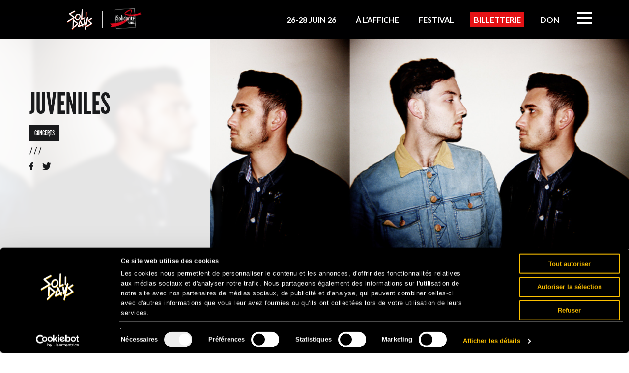

--- FILE ---
content_type: text/html; charset=UTF-8
request_url: https://www.solidays.org/programme/juveniles/
body_size: 53512
content:
<!doctype html>






<head>
<link rel="preload" href="https://www.solidays.org/wp-content/uploads/2025/11/bg_solidays26_share.jpg" as="image">
<link data-minify="1" rel="stylesheet" href="https://www.solidays.org/wp-content/cache/min/1/wp-content/themes/solidays/assets/css/bootstrap.css?ver=1765386514" type='text/css' media='all' />
<link rel="stylesheet" href="https://www.solidays.org/wp-content/plugins/powerpack-elements/assets/css/min/frontend.min.css?ver=2.8.2" type='text/css' media='all' />
<link rel="image_src" href="https://www.solidays.org/wp-content/uploads/2021/04/juveniles-760x500px-1140x570.jpg" /><meta name="description" content="Entre post-punk et électro pop, les rennais de Juveniles sont les nouveaux ambassadeurs d’un son rétro à la Taxi Girl, et s’imposent comme l’" />
<meta name="title" content="Juveniles" />
<meta property="og:title" content="Juveniles" />
<meta property="og:type" content="article" />
<meta property="og:url" content="https://www.solidays.org/programme/juveniles/" />
<meta property="og:site_name" content="Solidays" />
<meta property="og:image" content="https://www.solidays.org/wp-content/uploads/2021/04/juveniles-760x500px-1140x570.jpg" />
<meta charset="UTF-8" />
<title>
    Juveniles - Solidays</title>
<link data-rocket-preload as="style" href="https://fonts.googleapis.com/css?family=Source%20Sans%20Pro%3A100%2C100italic%2C200%2C200italic%2C300%2C300italic%2C400%2C400italic%2C500%2C500italic%2C600%2C600italic%2C700%2C700italic%2C800%2C800italic%2C900%2C900italic%7CRoboto%3A100%2C100italic%2C200%2C200italic%2C300%2C300italic%2C400%2C400italic%2C500%2C500italic%2C600%2C600italic%2C700%2C700italic%2C800%2C800italic%2C900%2C900italic%7CLato%3A100%2C100italic%2C200%2C200italic%2C300%2C300italic%2C400%2C400italic%2C500%2C500italic%2C600%2C600italic%2C700%2C700italic%2C800%2C800italic%2C900%2C900italic&#038;display=swap" rel="preload">
<link href="https://fonts.googleapis.com/css?family=Source%20Sans%20Pro%3A100%2C100italic%2C200%2C200italic%2C300%2C300italic%2C400%2C400italic%2C500%2C500italic%2C600%2C600italic%2C700%2C700italic%2C800%2C800italic%2C900%2C900italic%7CRoboto%3A100%2C100italic%2C200%2C200italic%2C300%2C300italic%2C400%2C400italic%2C500%2C500italic%2C600%2C600italic%2C700%2C700italic%2C800%2C800italic%2C900%2C900italic%7CLato%3A100%2C100italic%2C200%2C200italic%2C300%2C300italic%2C400%2C400italic%2C500%2C500italic%2C600%2C600italic%2C700%2C700italic%2C800%2C800italic%2C900%2C900italic&#038;display=swap" media="print" onload="this.media=&#039;all&#039;" rel="stylesheet">
<noscript><link rel="stylesheet" href="https://fonts.googleapis.com/css?family=Source%20Sans%20Pro%3A100%2C100italic%2C200%2C200italic%2C300%2C300italic%2C400%2C400italic%2C500%2C500italic%2C600%2C600italic%2C700%2C700italic%2C800%2C800italic%2C900%2C900italic%7CRoboto%3A100%2C100italic%2C200%2C200italic%2C300%2C300italic%2C400%2C400italic%2C500%2C500italic%2C600%2C600italic%2C700%2C700italic%2C800%2C800italic%2C900%2C900italic%7CLato%3A100%2C100italic%2C200%2C200italic%2C300%2C300italic%2C400%2C400italic%2C500%2C500italic%2C600%2C600italic%2C700%2C700italic%2C800%2C800italic%2C900%2C900italic&#038;display=swap"></noscript>


<link rel="profile" href="https://gmpg.org/xfn/11" />
<link rel="shortcut icon" href="https://www.solidays.org/wp-content/themes/solidays/assets/images/favicons/favicon-128.png" />
<link rel="icon" href="https://www.solidays.org/wp-content/themes/solidays/assets/images/favicons/favicon.ico">
<meta name="viewport" content="width=device-width, initial-scale=1">
<script>
var clrz_wp_template_url="https://www.solidays.org/wp-content/themes/solidays",
    clrz_wp_site_url="https://www.solidays.org";
</script>


<script>(function(w,d,s,l,i){w[l]=w[l]||[];w[l].push({'gtm.start':
      new Date().getTime(),event:'gtm.js'});var f=d.getElementsByTagName(s)[0],
    j=d.createElement(s),dl=l!='dataLayer'?'&l='+l:'';j.async=true;j.src=
    'https://www.googletagmanager.com/gtm.js?id='+i+dl;f.parentNode.insertBefore(j,f);
  })(window,document,'script','dataLayer','GTM-MKNT8K');
</script>
<script>
function ajouterParamsAuLien() {
  const searchParams = new URLSearchParams(window.location.search);

  const utms = [
    "utm_source",
    "utm_medium",
    "utm_campaign",
    "utm_term",
    "utm_content"
  ];

  // Sélectionner tous les éléments avec la classe "ctaseetickets"
  var menuItems = document.querySelectorAll('.ctaseetickets');

  menuItems.forEach(function(menuItem) {
    // Trouver la balise <a> à l'intérieur de chaque <li> avec la classe "ctaseetickets"
    var bouton = menuItem.querySelector('a');

    if (bouton && bouton.href) {
      try {
        // Créer une URL à partir de l'attribut href de la balise <a>
        var lienBoutonHref = new URL(bouton.href);

        // Ajouter les paramètres UTM présents dans l'URL actuelle
        utms.forEach(utm => {
          var utmValue = searchParams.get(utm);
          if (utmValue) {
            lienBoutonHref.searchParams.append(utm, utmValue);
          }
        });

        // Ajouter les paramètres supplémentaires si disponibles
        if (searchParams.has('gad_source')) {
          var gadSourceValue = searchParams.get('gad_source');
          lienBoutonHref.searchParams.append('gad_source', gadSourceValue);
        }

        if (searchParams.has('gclid')) {
          lienBoutonHref.searchParams.append('gclid', searchParams.get('gclid'));
        }

        // Mettre à jour l'attribut href de la balise <a>
        bouton.href = lienBoutonHref.toString();
      } catch (error) {
        console.error("Erreur lors de la création de l'URL pour le lien :", bouton.href, error);
      }
    }
  });
}

// Exécuter la fonction lorsque la page est chargée
window.addEventListener('load', function() {
  ajouterParamsAuLien();
});
</script>
<script>
function ajouterParamsID() {
  const searchParams = new URLSearchParams(window.location.search);

  const utms = [
    "utm_source",
    "utm_medium",
    "utm_campaign",
    "utm_term",
    "utm_content"
  ];

  // Sélectionner l'élément avec l'ID "ctaseetickets"
  var bouton = document.getElementById('ctaseetickets');

  // Vérifier si l'élément existe
  if (bouton) {
    // Créer une URL à partir de l'attribut href du bouton
    var lienBoutonHref = new URL(bouton.href);

    // Ajouter les paramètres UTM présents dans l'URL actuelle
    utms.forEach(utm => {
      var utmValue = searchParams.get(utm);
      if (utmValue) {
        lienBoutonHref.searchParams.append(utm, utmValue);
      }
    });

    // Ajouter les paramètres supplémentaires si disponibles
    if (searchParams.has('gad_source')) {
      var gadSourceValue = searchParams.get('gad_source');
      lienBoutonHref.searchParams.append('gad_source', gadSourceValue);
    }

    if (searchParams.has('gclid')) {
      lienBoutonHref.searchParams.append('gclid', searchParams.get('gclid'));
    }

    // Mettre à jour l'attribut href du bouton
    bouton.href = lienBoutonHref.toString();
  }
}

// Exécuter la fonction lorsque la page est chargée
window.addEventListener('load', function() {
  ajouterParamsID();
});
</script>
	
	

<style>


<!-- DYNAMIC STYLES -->@import url(https://fonts.googleapis.com/css?family=Source+Sans+Pro:400,600,700);@import url(https://fonts.googleapis.com/css?family=Source+Sans+Pro:400,600,700);.fake-inputbox-wrapper{display:inline-block;z-index:1;position:relative;overflow:hidden;vertical-align:baseline;user-select:none}.fake-inputbox-cover,.fake-inputbox-wrapper input{position:absolute;top:0;left:0;cursor:pointer}.fake-inputbox-cover{z-index:0}.fake-inputbox-wrapper input{z-index:1;opacity:0.001;margin:0}.fake-inputbox-wrapper input:focus{outline:0}.checkbox{line-height:13px}.checkbox .fake-inputbox-wrapper{top:2px;margin-left:-20px}.fake-inputbox-wrapper input,.fake-inputbox-wrapper{width:16px;height:13px}.fake-inputbox-cover{width:14px;height:13px;border:1px solid #dedede;background-color:#fff;border-radius:2px;background-repeat:no-repeat;background-position:center center}.is-checked .fake-inputbox-cover{border-color:transparent}.fakeselect-wrapper{display:block;width:100%;z-index:1;position:relative;-webkit-box-sizing:border-box;-moz-box-sizing:border-box;box-sizing:border-box;overflow:hidden;-webkit-user-select:none;-moz-user-select:none;user-select:none}.fakeselect-wrapper select,.fakeselect-cover{z-index:2;position:absolute;top:0;left:0;height:100%;font:inherit}.fakeselect-cover{z-index:1;right:0;overflow:hidden;text-align:left;text-overflow:ellipsis;white-space:nowrap}.fakeselect-wrapper select{z-index:2;-webkit-appearance:none;-moz-appearance:none;appearance:none;width:100%;height:35px;margin:0;padding:0;opacity:0.01;cursor:pointer;filter:alpha(opacity=1)}.fakeselect-wrapper select[disabled] ~ .fakeselect-cover,.fakeselect-wrapper select[disabled]{cursor:not-allowed}.fakeselect-wrapper{display:inline-block;height:35px;line-height:35px;font-size:12px;color:inherit;border:1px solid #e4e9ec;vertical-align:middle;transition:border .2s}.fakeselect-wrapper:hover{border:1px solid #b7bcbe}.fakeselect-wrapper.has-focus{border:1px solid #999}.fakeselect-wrapper:after{content:'';position:absolute;top:50%;right:12px;width:8px;height:6px;margin-top:-3px;transform:translate(0, 0);transition:transform .2s}.fakeselect-wrapper:hover:after{transform:translate(0, 2px)}.fakeselect-cover{padding:0 25px 0 15px}/*! fancyBox v2.1.5 fancyapps.com | fancyapps.com/fancybox/#license */.fancybox-wrap,.fancybox-skin,.fancybox-outer,.fancybox-inner,.fancybox-image,.fancybox-wrap iframe,.fancybox-wrap object,.fancybox-nav,.fancybox-nav span,.fancybox-tmp{padding:0;margin:0;border:0;outline:none;vertical-align:top}.fancybox-wrap{position:absolute;top:0;left:0;z-index:8020}.fancybox-skin{position:relative;background:#f9f9f9;color:#444;text-shadow:none;-webkit-border-radius:4px;-moz-border-radius:4px;border-radius:4px}.fancybox-opened{z-index:8030}.fancybox-opened .fancybox-skin{-webkit-box-shadow:0 10px 25px rgba(0,0,0,0.5);-moz-box-shadow:0 10px 25px rgba(0,0,0,0.5);box-shadow:0 10px 25px rgba(0,0,0,0.5)}.fancybox-outer,.fancybox-inner{position:relative}.fancybox-inner{overflow:hidden}.fancybox-type-iframe .fancybox-inner{-webkit-overflow-scrolling:touch}.fancybox-error{color:#444;font:14px/20px "Helvetica Neue",Helvetica,Arial,sans-serif;margin:0;padding:15px;white-space:nowrap}.fancybox-image,.fancybox-iframe{display:block;width:100%;height:100%}.fancybox-image{max-width:100%;max-height:100%}#fancybox-loading,.fancybox-close,.fancybox-prev span,.fancybox-next span{background-image:url("https://www.solidays.org/wp-content/themes/solidays/assets/images/fancybox/fancybox_sprite.png")}#fancybox-loading{position:fixed;top:50%;left:50%;margin-top:-22px;margin-left:-22px;background-position:0 -108px;opacity:0.8;cursor:pointer;z-index:8060}#fancybox-loading div{width:44px;height:44px;background:url("https://www.solidays.org/wp-content/themes/solidays/assets/images/fancybox/fancybox_loading.gif") center center no-repeat}.fancybox-close{position:absolute;top:-18px;right:-18px;width:36px;height:36px;cursor:pointer;z-index:8040}.fancybox-nav{position:absolute;top:10%;width:40%;height:80%;cursor:pointer;text-decoration:none;background:transparent url("https://www.solidays.org/wp-content/themes/solidays/assets/images/fancybox/blank.gif");-webkit-tap-highlight-color:transparent;z-index:8040}.fancybox-prev{left:0}.fancybox-next{right:0}.fancybox-nav span{position:absolute;top:50%;width:36px;height:34px;margin-top:-18px;cursor:pointer;z-index:8040;visibility:hidden}.fancybox-prev span{left:10px;background-position:0 -36px}.fancybox-next span{right:10px;background-position:0 -72px}.fancybox-nav:hover span{visibility:visible}.fancybox-tmp{position:absolute;top:-99999px;left:-99999px;visibility:hidden;max-width:99999px;max-height:99999px;overflow:visible !important}.fancybox-lock{overflow:hidden !important;width:auto}.fancybox-lock body{overflow:hidden !important}.fancybox-lock-test{overflow-y:hidden !important}.fancybox-overlay{position:absolute;top:0;left:0;overflow:hidden;display:none;z-index:8010;background:url("https://www.solidays.org/wp-content/themes/solidays/assets/images/fancybox/fancybox_overlay.png")}.fancybox-overlay-fixed{position:fixed;bottom:0;right:0}.fancybox-lock .fancybox-overlay{overflow:auto;overflow-y:scroll}.fancybox-title{visibility:hidden;font:normal 13px/20px "Helvetica Neue",Helvetica,Arial,sans-serif;position:relative;text-shadow:none;z-index:8050}.fancybox-opened .fancybox-title{visibility:visible}.fancybox-title-float-wrap{position:absolute;bottom:0;right:50%;margin-bottom:-35px;z-index:8050;text-align:center}.fancybox-title-float-wrap .child{display:inline-block;margin-right:-100%;padding:2px 20px;background:transparent;background:rgba(0,0,0,0.8);-webkit-border-radius:15px;-moz-border-radius:15px;border-radius:15px;text-shadow:0 1px 2px #222;color:#FFF;font-weight:bold;line-height:24px;white-space:nowrap}.fancybox-title-outside-wrap{position:relative;margin-top:10px;color:#fff}.fancybox-title-inside-wrap{padding-top:10px}.fancybox-title-over-wrap{position:absolute;bottom:0;left:0;color:#fff;padding:10px;background:#000;background:rgba(0,0,0,0.8)}@media only screen and (-webkit-min-device-pixel-ratio: 1.5), only screen and (min--moz-device-pixel-ratio: 1.5), only screen and (min-device-pixel-ratio: 1.5){#fancybox-loading,.fancybox-close,.fancybox-prev span,.fancybox-next span{background-image:url("https://www.solidays.org/wp-content/themes/solidays/assets/images/fancybox/fancybox_sprite@2x.png");background-size:44px 152px}#fancybox-loading div{background-image:url("https://www.solidays.org/wp-content/themes/solidays/assets/images/fancybox/fancybox_loading@2x.gif");background-size:24px 24px}}html{height:100%}body{min-height:100%;-webkit-font-smoothing:antialiased;-moz-osx-font-smoothing:grayscale}a{color:inherit;text-decoration:none}a:hover,a:focus{color:inherit;text-decoration:none;outline:none}p,ol,ul,li,dl{padding:0;margin:0}dd{margin-left:0}img,video{max-width:100%;height:auto}.map img{max-width:none}::-moz-selection{color:inherit;text-shadow:none}::selection{color:inherit;text-shadow:none}button{text-transform:inherit}blockquote footer,blockquote small,blockquote .small{color:inherit}ul,ol,.list{padding-left:0;list-style:none}h1,h2,h3,h4,h5,h6{margin:0;font-size:inherit;font-weight:inherit;line-height:1}label{margin:0;cursor:pointer;font-weight:normal}svg{max-width:100%;max-height:100%}a:focus,input:focus,textarea:focus,select:focus,button:focus{outline:none}blockquote{padding:0;border:none;margin:0}@font-face{font-family:'league_gothicregular';src:url("https://www.solidays.org/wp-content/themes/solidays/assets/fonts/leaguegothic-regular-webfont.eot");src:url("https://www.solidays.org/wp-content/themes/solidays/assets/fonts/leaguegothic-regular-webfont.eot?#iefix") format("embedded-opentype"),url("https://www.solidays.org/wp-content/themes/solidays/assets/fonts/leaguegothic-regular-webfont.woff2") format("woff2"),url("https://www.solidays.org/wp-content/themes/solidays/assets/fonts/leaguegothic-regular-webfont.woff") format("woff"),url("https://www.solidays.org/wp-content/themes/solidays/assets/fonts/leaguegothic-regular-webfont.ttf") format("truetype"),url("https://www.solidays.org/wp-content/themes/solidays/assets/fonts/leaguegothic-regular-webfont.svg#league_gothicregular") format("svg");font-weight:normal;font-style:normal}@font-face{font-family:'futura';src:url("https://www.solidays.org/wp-content/themes/solidays/assets/fonts/FuturaStd-Book.eot");src:url("https://www.solidays.org/wp-content/themes/solidays/assets/fonts/FuturaStd-Book.eot?#iefix") format("embedded-opentype"),url("https://www.solidays.org/wp-content/themes/solidays/assets/fonts/FuturaStd-Book.woff2") format("woff2"),url("https://www.solidays.org/wp-content/themes/solidays/assets/fonts/FuturaStd-Book.woff") format("woff"),url("https://www.solidays.org/wp-content/themes/solidays/assets/fonts/FuturaStd-Book.ttf") format("truetype"),url("https://www.solidays.org/wp-content/themes/solidays/assets/fonts/FuturaStd-Book.svg#FuturaStd-Book") format("svg");font-weight:normal;font-style:normal}body,html{font-family:"Source Sans Pro",sans-serif;font-style:normal;font-size:15px;color:#191a1c;background-color:#f0f0f0;width:100%;margin:0;padding:0}@media (min-width: 1020px){html{overflow-y:visible;overflow-x:hidden}}body{padding-top:121px !important;background-repeat:repeat;overflow-x:hidden;background-color:transparent;-webkit-transition:background-color 2s;-o-transition:background-color 2s;transition:background-color 2s;position:relative;z-index:1}@media (min-width: 1020px) and (max-width: 1219px){body{padding-top:20px !important}}@media (min-width: 768px) and (max-width: 1019px){body{padding-top:24px !important}}@media (max-width: 767px){body{padding-top:0 !important}}.main-wrapper>.container-website{position:relative;z-index:1;min-height:780px;max-width:100%}@media (min-width: 768px) and (max-width: 1019px){.main-wrapper>.container-website{min-height:410px}}@media (max-width: 767px){.main-wrapper>.container-website{min-height:0}}.main-wrapper>.container-website .bg-bottom{content:'';bottom:-50px;width:1270px;position:absolute;-webkit-transform:translate(-50%, 0);-ms-transform:translate(-50%, 0);-o-transform:translate(-50%, 0);transform:translate(-50%, 0);left:50%;z-index:-1}@media (min-width: 768px) and (max-width: 1219px){.main-wrapper>.container-website .bg-bottom{width:100vw}}@media (max-width: 1019px){.main-wrapper>.container-website .bg-bottom{display:none}}.main-wrapper>.container-website .bg-bottom .pull-right{max-width:50%}.main-wrapper>.container-website .bg-bottom .pull-left{max-width:50%}.page .cover,.page .cover img{width:100%}::-moz-selection{color:#fff;text-shadow:none;background-color:#191a1c}::selection{color:#fff;text-shadow:none;background-color:#191a1c}.container{padding:0;background-color:white;width:1120px}@media (min-width: 1020px) and (max-width: 1219px){.container{width:980px}}@media (min-width: 768px) and (max-width: 1019px){.container{width:708px}}@media (max-width: 767px){.container{width:100%;margin:0}}.home .container{width:1130px}@media (min-width: 1020px) and (max-width: 1219px){.home .container{width:990px}}@media (min-width: 768px) and (max-width: 1019px){.home .container{width:718px}}@media (max-width: 767px){.home .container{width:100%;margin:0}}.home .container.main-header{width:1120px}@media (min-width: 1020px) and (max-width: 1219px){.home .container.main-header{width:980px}}@media (min-width: 768px) and (max-width: 1019px){.home .container.main-header{width:708px}}@media (max-width: 767px){.home .container.main-header{width:100%;margin:0}}.col-xs-1,.col-sm-1,.col-md-1,.col-lg-1,.col-xs-2,.col-sm-2,.col-md-2,.col-lg-2,.col-xs-3,.col-sm-3,.col-md-3,.col-lg-3,.col-xs-4,.col-sm-4,.col-md-4,.col-lg-4,.col-xs-5,.col-sm-5,.col-md-5,.col-lg-5,.col-xs-6,.col-sm-6,.col-md-6,.col-lg-6,.col-xs-7,.col-sm-7,.col-md-7,.col-lg-7,.col-xs-8,.col-sm-8,.col-md-8,.col-lg-8,.col-xs-9,.col-sm-9,.col-md-9,.col-lg-9,.col-xs-10,.col-sm-10,.col-md-10,.col-lg-10,.col-xs-11,.col-sm-11,.col-md-11,.col-lg-11,.col-xs-12,.col-sm-12,.col-md-12,.col-lg-12{padding:0}.main-wrapper{position:relative;z-index:2}.main-wrapper.container{background-color:transparent}.acf-map{width:100%;height:400px;border:#ccc solid 1px;margin:20px 0}.acf-map img{max-width:inherit !important}.map-col .acf-map{margin:40px auto}@media (max-width: 1019px){.fancybox-nav span{visibility:visible !important}}.bg-top{position:absolute;width:100%;height:100%;top:0;left:0;z-index:1;top:-120px}@media (min-width: 768px) and (max-width: 1219px){.bg-top{width:100vw;left:50%;transform:translateX(-50%)}}@media (max-width: 1019px){.bg-top{display:none}}@media (min-width: 1020px) and (max-width: 1219px){.bg-top{top:-20px}}@media (min-width: 768px) and (max-width: 1019px){.bg-top{top:-24px}}@media (max-width: 767px){.bg-top{top:0}}.bg-top .contain{margin-top:30px;position:absolute;width:1270px;left:50%;-webkit-transform:translate(-50%, 0);-ms-transform:translate(-50%, 0);-o-transform:translate(-50%, 0);transform:translate(-50%, 0);top:-30px}@media (min-width: 1020px) and (max-width: 1219px){.bg-top .contain{width:1030px}}@media (min-width: 768px) and (max-width: 1019px){.bg-top .contain{width:758px}}.bg-top .contain .pull-right{max-width:50%}.bg-top .contain .pull-left{max-width:50%}@media (min-width: 768px) and (max-width: 1219px){.bg-top{width:100vw}}@media (max-width: 1019px){.bg-top{display:none}}.bg-pattern{position:absolute;width:100%;height:100%;top:0;left:0}@media (min-width: 768px) and (max-width: 1219px){.bg-pattern{width:100vw;left:50%;transform:translateX(-50%)}}@media (max-width: 1019px){.bg-pattern{display:none}}.bg-pattern .contain{position:absolute;width:1270px;left:50%;height:100%;-webkit-transform:translate(-50%, 0);-ms-transform:translate(-50%, 0);-o-transform:translate(-50%, 0);transform:translate(-50%, 0);top:0;background-size:100%;background-repeat:repeat-y;background-position:center top}@media (min-width: 1020px) and (max-width: 1219px){.bg-pattern .contain{width:1030px}}@media (min-width: 768px) and (max-width: 1019px){.bg-pattern .contain{width:758px}}@media (max-width: 1019px){.bg-pattern .contain{display:none}}.main-header .logo-container .logo1{width:180px;display:inline-block;vertical-align:bottom;position:relative;height:67px}.main-header .logo-container .logo1 img{position:absolute;bottom:0}@media (max-width: 767px){.main-header .logo-container .logo1{width:121px !important}}.main-header .logo-container .logo2{display:inline-block;vertical-align:bottom}@media (max-width: 767px){.main-header .logo-container .logo2{width:50px}}@media (max-width: 1219px){.main-header .logo-container .logo1{width:155px}.main-header .logo-container .logo1 img{position:absolute;bottom:5px}}@media (min-width: 768px) and (max-width: 1019px){.main-header .logo-container .logo1{width:190px}}@media (max-width: 767px){.main-header .logo-container .logo1{width:151px;height:61px}}.sticky-menu .main-header .logo-container .logo1{width:auto;display:inline-block;vertical-align:middle;position:relative;height:60px;line-height:54px}.sticky-menu .main-header .logo-container .logo1 img{position:relative;height:25px}@media (min-width: 768px) and (max-width: 1019px){.sticky-menu .main-header .logo-container .logo1 img{bottom:0}}@media (max-width: 767px){.sticky-menu .main-header .logo-container .logo1 img{height:auto}}@media (max-width: 767px){.sticky-menu .main-header .logo-container .logo1{line-height:63px}}.sticky-menu .main-header .logo-container .logo2{vertical-align:top;margin-top:6px;margin-left:5px}.sticky-menu .main-header .logo-container .logo2 img{max-width:60px}@media (max-width: 767px){.sticky-menu .main-header .logo-container .logo2{margin-top:9px}.sticky-menu .main-header .logo-container .logo2 img{max-width:50px}}.main-header{padding:0 30px;background-color:white;position:relative;z-index:15}.main-header .menu-item--highlight>a{position:relative;color:#ffffff}.main-header .menu-item--highlight>a:hover{color:#ffffff !important}.main-header .menu-item--highlight>a:hover:before{transform:translate3d(-50%, -50%, 0) scaleX(1.05)}.main-header .menu-item--highlight>a:before{content:'';position:absolute;z-index:-1;top:50%;left:50%;width:calc(100% + 20px);height:30px;transform:translate3d(-50%, -50%, 0) scaleX(0.95);background:#e41215;color:#ffffff;transition:transform 0.2s cubic-bezier(0.22, 0.61, 0.36, 1)}.main-header .logo{display:block;line-height:90px}.main-header #menu-header,.main-header .main-footer .menu-footer-container .menu,.main-footer .menu-footer-container .main-header .menu{padding:0}.main-header #menu-header li a,.main-header .main-footer .menu-footer-container .menu li a,.main-footer .menu-footer-container .main-header .menu li a{line-height:90px}@media (max-width: 1019px){.main-header #menu-header li a,.main-header .main-footer .menu-footer-container .menu li a,.main-footer .menu-footer-container .main-header .menu li a{line-height:22px}}.main-header.nav-down.nav-top.is-white{background-color:#fff !important;transition:background-color .3s ease-in-out}.main-header.is-white{background-color:#fff !important;transition:background-color .3s ease-in-out}@media (min-width: 667px){.main-header .header-cont{padding:0 22px}}.main-header #menu-header-new .menu-item-has-children{position:relative}.main-header #menu-header-new .menu-item-has-children:hover .sub-menu{opacity:1;visibility:visible}.main-header #menu-header-new .sub-menu{background-color:#fff;opacity:0;min-width:205px;visibility:hidden;position:absolute;transition:opacity .2s ease-in-out}.main-header #menu-header-new .sub-menu .menu-item{padding-bottom:10px;float:none}.main-header #menu-header-new .sub-menu .menu-item a{line-height:24px !important}#menu-header .menu-item,.main-footer .menu-footer-container .menu .menu-item,#menu-header-1 .menu-item{padding:0 10px;display:block;float:left}@media (max-width: 1221px){#menu-header .menu-item,.main-footer .menu-footer-container .menu .menu-item,#menu-header-1 .menu-item{padding:0 5px}}#menu-header .menu-item a,.main-footer .menu-footer-container .menu .menu-item a,#menu-header-1 .menu-item a{display:block;font-size:22px;text-transform:uppercase;font-family:"league_gothicregular";line-height:22px}#menu-header .menu-item a:hover,.main-footer .menu-footer-container .menu .menu-item a:hover,#menu-header-1 .menu-item a:hover{color:#af1280}#menu-header .menu-item,.main-footer .menu-footer-container .menu .menu-item,#menu-header-1 .menu-item{position:relative}#menu-header .menu-item .sub-menu,.main-footer .menu-footer-container .menu .menu-item .sub-menu,#menu-header-1 .menu-item .sub-menu{visibility:hidden;opacity:0;position:absolute;z-index:0;max-width:175px;min-width:175px;left:-10px;padding:20px;background:white;-webkit-transition:visibility 0.4s,opacity 0.4s;-o-transition:visibility 0.4s,opacity 0.4s;transition:visibility 0.4s,opacity 0.4s}#menu-header .menu-item .sub-menu li,.main-footer .menu-footer-container .menu .menu-item .sub-menu li,#menu-header-1 .menu-item .sub-menu li{float:left;width:100%;margin-bottom:7px}#menu-header .menu-item .sub-menu li a,.main-footer .menu-footer-container .menu .menu-item .sub-menu li a,#menu-header-1 .menu-item .sub-menu li a{line-height:normal;color:#878787;font-size:20px}#menu-header .menu-item .sub-menu li a:hover,.main-footer .menu-footer-container .menu .menu-item .sub-menu li a:hover,#menu-header-1 .menu-item .sub-menu li a:hover{color:#af1280}#menu-header .menu-item .sub-menu li:nth-child(1),.main-footer .menu-footer-container .menu .menu-item .sub-menu li:nth-child(1),#menu-header .menu-item .sub-menu li:nth-child(2),.main-footer .menu-footer-container .menu .menu-item .sub-menu li:nth-child(2),#menu-header-1 .menu-item .sub-menu li:nth-child(1),#menu-header-1 .menu-item .sub-menu li:nth-child(2){margin-top:0}#menu-header .menu-item .sub-menu.big-menu,.main-footer .menu-footer-container .menu .menu-item .sub-menu.big-menu,#menu-header-1 .menu-item .sub-menu.big-menu{min-width:215px}#menu-header .menu-item .sub-menu.right-position,.main-footer .menu-footer-container .menu .menu-item .sub-menu.right-position,#menu-header-1 .menu-item .sub-menu.right-position{right:-30px}@media (max-width: 1019px){#menu-header .menu-item .sub-menu,.main-footer .menu-footer-container .menu .menu-item .sub-menu,#menu-header-1 .menu-item .sub-menu{position:relative;width:100%;padding:10px 0 0 20px;visibility:visible;opacity:1;display:block;box-shadow:none}#menu-header .menu-item .sub-menu li,.main-footer .menu-footer-container .menu .menu-item .sub-menu li,#menu-header-1 .menu-item .sub-menu li{width:100%;float:none;padding:0 !important}}#menu-header .menu-item:hover .sub-menu,.main-footer .menu-footer-container .menu .menu-item:hover .sub-menu,#menu-header-1 .menu-item:hover .sub-menu{visibility:visible;opacity:1;z-index:50}.menu-head #menu-header>.menu-item:last-child,.menu-head .main-footer .menu-footer-container .menu>.menu-item:last-child,.main-footer .menu-footer-container .menu-head .menu>.menu-item:last-child,.sticky-menu #menu-header-1>.menu-item:last-child{color:#af1280;position:relative}.sticky-menu{position:fixed;top:-60px;z-index:999;left:50%;-webkit-transform:translate(-50%, 0);-ms-transform:translate(-50%, 0);-o-transform:translate(-50%, 0);transform:translate(-50%, 0);-webkit-transition:top 0.6s;-o-transition:top 0.6s;transition:top 0.6s}@media (max-width: 767px){.sticky-menu{left:0;width:100%;-webkit-transform:translate(0, 0);-ms-transform:translate(0, 0);-o-transform:translate(0, 0);transform:translate(0, 0)}}.sticky-menu #menu-header-1 .menu-item a{line-height:57px}.sticky-menu #menu-header-1 .menu-item .sub-menu{box-shadow:0 2px 10px rgba(0,0,0,0.2)}.sticky-menu .main-header{height:60px}.sticky-menu .main-header .logo{line-height:56px}.sticky-menu .main-header .logo img{height:30px}.sticky-menu .main-header #menu-header>li>a,.sticky-menu .main-header .main-footer .menu-footer-container .menu>li>a,.main-footer .menu-footer-container .sticky-menu .main-header .menu>li>a{line-height:60px}.sticky-menu .main-header #menu-header>li>a .sub-menu li a,.sticky-menu .main-header .main-footer .menu-footer-container .menu>li>a .sub-menu li a,.main-footer .menu-footer-container .sticky-menu .main-header .menu>li>a .sub-menu li a{line-height:normal}@media (max-width: 1019px){.sticky-menu .main-header .burger_toggle{margin:18px 0}}@media (max-width: 767px){.sticky-menu .main-header{left:0;width:100vw}}body.is-sticky .sticky-menu{top:0}@media (max-width: 1019px){.burger_toggle{height:25px;margin:32px 0}.burger_toggle span,.burger_toggle span:before,.burger_toggle span:after{width:32px;height:4px;background-color:#191a1c;display:inline-block;vertical-align:middle;position:relative}.burger_toggle span:before,.burger_toggle span:after{content:"";position:absolute;top:-10px;left:0}.burger_toggle span:after{top:10px}.menu-head{display:none;position:fixed;background-color:rgba(0,0,0,0.5);width:100%;height:100%;top:0;left:0;z-index:10}.menu-head .menuclrz{position:absolute;right:-100%;-webkit-transition:right 0.6s;-o-transition:right 0.6s;transition:right 0.6s;top:0;height:100%;width:280px;background:white;padding:30px}.menu-head .menuclrz .close{position:absolute;top:30px;right:20px;z-index:10}.menu-head .menuclrz .close span{width:26px;height:4px;background-color:#191a1c;display:inline-block;-webkit-transform:rotate(45deg);-ms-transform:rotate(45deg);-o-transform:rotate(45deg);transform:rotate(45deg);vertical-align:top}.menu-head .menuclrz .close span:first-child{-webkit-transform:rotate(-45deg);-ms-transform:rotate(-45deg);-o-transform:rotate(-45deg);transform:rotate(-45deg);position:absolute;left:0;top:0}.menu-head .menuclrz .menu-header-container{height:100%;position:relative;overflow:auto;width:100%;z-index:2}.menu-head .menuclrz .menu-header-container ul#menu-header,.menu-head .menuclrz .menu-header-container .main-footer .menu-footer-container ul.menu,.main-footer .menu-footer-container .menu-head .menuclrz .menu-header-container ul.menu{width:100%;padding:0;overflow-x:visible;overflow-y:auto;box-sizing:border-box}.menu-head .menuclrz .menu-header-container ul#menu-header li,.menu-head .menuclrz .menu-header-container .main-footer .menu-footer-container ul.menu li,.main-footer .menu-footer-container .menu-head .menuclrz .menu-header-container ul.menu li{box-shadow:none;display:block;width:100%;float:none;overflow-x:hidden;padding:6px 0;overflow-y:visible}.menu-head .menuclrz .menu-header-container ul#menu-header li:first-child,.menu-head .menuclrz .menu-header-container .main-footer .menu-footer-container ul.menu li:first-child,.main-footer .menu-footer-container .menu-head .menuclrz .menu-header-container ul.menu li:first-child{padding-top:0}.menu-head .menuclrz .menu-header-container ul#menu-header li.menu-item-has-children,.menu-head .menuclrz .menu-header-container .main-footer .menu-footer-container ul.menu li.menu-item-has-children,.main-footer .menu-footer-container .menu-head .menuclrz .menu-header-container ul.menu li.menu-item-has-children{padding-bottom:0}body.menu-open{position:fixed;overflow:hidden}body.menu-open .menu-head .menuclrz{right:0}}.main-footer{margin-top:60px;padding:30px;background-color:white;position:relative;z-index:2}.main-footer .menu-footer-container .menu{overflow:hidden;padding-top:0}.main-footer .menu-footer-container .menu .menu-item{padding:0 6px}.main-footer .menu-footer-container .menu .menu-item a{line-height:15px;font-size:15px}.main-footer .menu-footer-container .menu .menu-item:first-child{padding-left:0;color:#af1280}.main-footer .partners img{max-height:30px}.main-footer .site_by{font-family:"league_gothicregular";text-transform:uppercase;font-size:15px;margin-top:12px;line-height:15px;letter-spacing:.2px;color:#a3a3a3}.main-footer .site_by a:hover{color:#191a1c}@media (min-width: 768px) and (max-width: 1019px){.main-footer{margin-top:30px}}.cookie-barre{position:fixed;width:100vw;bottom:0;text-align:center;font-size:13px;background:rgba(255,255,255,0.92);border-top:1px solid #ededed;z-index:50;line-height:18px;padding:12px 15px}.cookie-barre a{font-weight:600}.cookie-barre a:first-child{margin:0 20px 0 0}.nl-footer{width:100%;height:100%;display:none;top:0;left:0;background:rgba(255,255,255,0.9);position:absolute}.nl-footer form{top:50%;min-width:575px;width:auto;left:50%;position:absolute;-webkit-transform:translate(-50%, -50%);-ms-transform:translate(-50%, -50%);-o-transform:translate(-50%, -50%);transform:translate(-50%, -50%)}.nl-footer .close-nl{position:absolute;top:50%;text-transform:uppercase;right:30px;font-size:15px;-webkit-transform:translate(0, -50%);-ms-transform:translate(0, -50%);-o-transform:translate(0, -50%);transform:translate(0, -50%);font-family:"league_gothicregular"}.nl-footer .close-nl:hover{color:#4f4f4f}@media (max-width: 1019px){.nl-footer form{width:100%;text-align:center;min-width:0;position:relative;top:auto;left:auto;-webkit-transform:translate(0, 0);-ms-transform:translate(0, 0);-o-transform:translate(0, 0);transform:translate(0, 0)}.nl-footer #newsletter-form-footer{min-width:0;height:auto}.nl-footer #newsletter-form-footer .title,.nl-footer #newsletter-form-footer .filter-arrow .tabs .tab-a,.filter-arrow .tabs .nl-footer #newsletter-form-footer .tab-a,.nl-footer #newsletter-form-footer .accordeon .tabs .tab .tab-a,.accordeon .tabs .tab .nl-footer #newsletter-form-footer .tab-a{display:block;text-align:center;padding:20px 0}.nl-footer .close-nl{transform:none;-webkit-transform:none;-moz-transform:none;-ms-transform:none;top:20px;text-align:center}}.btn-reset{padding:0;font-size:inherit;line-height:1;border-radius:0;border:none;background:none}.btn-burger{position:relative;height:50px;line-height:50px}.btn-burger .line{position:relative;display:inline-block;vertical-align:middle;height:12px;width:20px}.btn-burger .line-middle,.btn-burger .line-before,.btn-burger .line-after{cursor:pointer;position:absolute;display:block;left:50%;height:2px;width:20px;margin-left:-10px;background-color:#191a1c}.btn-burger .line-before{top:0}.btn-burger .line-middle{top:5px}.btn-burger .line-after{bottom:0}.btn-black,a.btn-black{display:inline-block;height:50px;line-height:49px;padding:0 65px;font-family:"league_gothicregular";font-size:20px;text-align:center;text-transform:uppercase;letter-spacing:.5px;color:#191a1c;border:solid 2px #191a1c;position:relative;overflow:hidden}.btn-black._load-more,a.btn-black._load-more{margin-top:30px}@media (min-width: 1020px){.btn-black:hover,a.btn-black:hover{color:white;background-color:#191a1c}}.load-more-block{position:relative;z-index:3}.load-more-block .btn-black{border-color:white;color:white}.load-more-block .btn-black:hover{border-color:#191a1c}.comment-load{margin:40px 0 0 0;text-align:center}.comment-load .btn-black{padding:0}.comment-load .btn-black span,.comment-load .btn-black a{display:block}.comment-load .btn-black span>a,.comment-load .btn-black a>a{padding:0 20px}.comment-load.loading .btn-black{display:none}.comment-load.loading .load-bloc{display:block !important}.load-more{position:relative;z-index:20;margin-top:30px}.fake-inputbox-wrapper{display:inline-block;z-index:1;position:relative;overflow:hidden;vertical-align:baseline;-webkit-user-select:none;-moz-user-select:none;user-select:none;*display:inline;*zoom:1}.fake-inputbox-cover,.fake-inputbox-wrapper input{position:absolute;top:0;left:0;border:none;cursor:pointer}.fake-inputbox-cover{z-index:0}.fake-inputbox-wrapper input{z-index:1;opacity:0;filter:alpha(opacity=0)}.fake-inputbox-wrapper input:focus{outline:0}.fake-inputbox-wrapper{border:1px solid #333;background-color:white;margin-right:10px}.fake-inputbox-wrapper input,.fake-inputbox-wrapper{width:15px;height:15px}.fake-inputbox-cover{top:2px;left:2px;width:9px;border-radius:0;height:9px}.is-checked .fake-inputbox-cover{background-color:#333}.fake-inputbox-radio,.fake-inputbox-radio .fake-inputbox-cover{-webkit-border-radius:50px;-moz-border-radius:50px;border-radius:50px;-webkit-background-clip:border-box;-moz-background-clip:border-box;background-clip:border-box}.checkbox .fake-inputbox-wrapper{top:1px}a{-webkit-transition:all 0.6s;-o-transition:all 0.6s;transition:all 0.6s}a:hover,a:active,a:focus{outline:none}.label{font-size:15px;font-family:"league_gothicregular";color:white;background-color:#191a1c;line-height:14px;display:inline-block;padding:10px;text-transform:uppercase}.title,.filter-arrow .tabs .tab-a,.accordeon .tabs .tab .tab-a{font-size:25px;text-transform:uppercase;font-family:"league_gothicregular";color:#191a1c}@media (max-width: 767px){.home-container .post-item .content-post{position:absolute}}.post-item{position:relative;display:block;overflow:hidden}.post-item .image-post,.post-item .bg-image{-webkit-transform:scale(1);-ms-transform:scale(1);-o-transform:scale(1);transform:scale(1);-webkit-transition:transform 1.5s,opacity 0.4s ease-out;-o-transition:transform 1.5s,opacity 0.4s ease-out;transition:transform 1.5s,opacity 0.4s ease-out}.post-item .more-link{display:inline-block;margin-left:3px}.post-item .more-link svg{display:block;-webkit-transform:translate(0, 0);-ms-transform:translate(0, 0);-o-transform:translate(0, 0);transform:translate(0, 0);-webkit-transition:transform 0.4s;-o-transition:transform 0.4s;transition:transform 0.4s}.post-item .post-title{display:block;-webkit-transition:opacity 0.4s;-o-transition:opacity 0.4s;transition:opacity 0.4s}.post-item .bg-image{max-width:100%;position:relative;z-index:0}.post-item .image-post{width:100%}.post-item .more-link{width:10px;vertical-align:middle}.post-item .more-link path{stroke:#191a1c}.post-item .content-post{z-index:2;position:absolute;bottom:0;-webkit-transition:width 0.4s;-o-transition:width 0.4s;transition:width 0.4s;width:calc(100% - 95px)}.post-item .content-post .details{background-color:#ffffff;padding:30px}.post-item .content-post .details .excerpt{margin-top:18px}@media (min-width: 768px) and (max-width: 1019px){.post-item .content-post{width:calc(100% - 55px)}}@media (max-width: 767px){.post-item .content-post{width:100%;position:relative}}.post-item.no-details .content-post .details{padding:10px;overflow:hidden;min-height:56px;position:relative;display:block}.post-item.no-details .content-post .details .post-title{font-size:18px;max-width:calc(100% - 40px);-webkit-transition:max-width 0.4s;-o-transition:max-width 0.4s;transition:max-width 0.4s;float:left;top:50%;position:absolute;transform:translateY(-50%);-webkit-transform:translateY(-50%);-moz-transform:translateY(-50%);-ms-transform:translateY(-50%)}.post-item.no-details .content-post .details .post-title a{display:block}.post-item.no-details .content-post .details .arrow-right{top:50%;transform:translateY(-50%);position:absolute;right:12px;height:8px}.post-item.no-details .content-post .details .arrow-right svg{vertical-align:top}.post-item.no-details .content-post .details .arrow-right svg path{fill:black}.post-item.overlay{width:100%;height:285px;position:relative;background-color:#191a1c}@media (max-width: 1019px){.post-item.overlay span{opacity:0.7}}@media (min-width: 768px) and (max-width: 1024px) and (orientation: landscape){.post-item.overlay span{opacity:0.7}}.post-item.overlay .content-post{text-align:center;position:absolute;top:0;left:0;height:100%;width:100%}.post-item.overlay .content-post .details{position:absolute;top:50%;left:0;width:100%;background:transparent;-webkit-transform:translate(0, -50%);-ms-transform:translate(0, -50%);-o-transform:translate(0, -50%);transform:translate(0, -50%)}.post-item.overlay .content-post .post-title{color:white;font-size:40px;-webkit-transform:translate(0, -20%);-ms-transform:translate(0, -20%);-o-transform:translate(0, -20%);transform:translate(0, -20%);-webkit-transition:opacity ease-in-out 0.4s,transform ease-in 0.2s;-o-transition:opacity ease-in-out 0.4s,transform ease-in 0.2s;transition:opacity ease-in-out 0.4s,transform ease-in 0.2s;opacity:0}@media (max-width: 1019px){.post-item.overlay .content-post .post-title{opacity:1;-webkit-transform:translate(0, 0%);-ms-transform:translate(0, 0%);-o-transform:translate(0, 0%);transform:translate(0, 0%);font-size:30px}}@media (min-width: 768px) and (max-width: 1024px) and (orientation: landscape){.post-item.overlay .content-post .post-title{opacity:1;-webkit-transform:translate(0, 0%);-ms-transform:translate(0, 0%);-o-transform:translate(0, 0%);transform:translate(0, 0%);font-size:30px}}.post-item.overlay .overlay-color,.post-item.overlay .bg-image{top:0;left:0;background-color:"{themecolor2_dark}";content:"";width:100%;height:100%;display:block;position:absolute;z-index:1}.post-item.overlay .bg-image{z-index:2;background-size:cover;background-position:center}.post-item.overlay .link-post{border-bottom:solid 1px white;color:white;letter-spacing:.5px;display:inline-block;font-size:12px;text-transform:uppercase;font-weight:600;margin-top:30px}@media (min-width: 1020px) and (max-width: 1219px){.post-item.overlay{height:250px}}@media (min-width: 768px) and (max-width: 1019px){.post-item.overlay{height:242px}}.post-item.no-applat .overlay-color{display:none}.post-item.no-applat .bg-image{background-color:transparent;opacity:1;background-blend-mode:normal;transform:scale(1) !important;-moz-transform:scale(1) !important;-ms-transform:scale(1) !important;-webkit-transform:scale(1) !important}.post-item.spotify{overflow:hidden;background-color:#e7e7e7;padding:10px}.post-item.spotify:after{display:none}.post-item.spotify>div{max-height:100%;overflow:hidden}.post-item.spotify>div iframe{max-width:100%}@media (max-width: 767px){.post-item.spotify>div iframe{width:100%}}.post-item.cartouche .content-post{width:calc(100% - 40px);height:calc(100% - 40px);margin:20px;background-color:#ffffff}.post-item.cartouche .content-post .details{position:absolute;top:50%;left:0;text-align:center;width:100%;-webkit-transform:translate(0, -50%);-ms-transform:translate(0, -50%);-o-transform:translate(0, -50%);transform:translate(0, -50%)}.post-item.video{cursor:pointer;overflow:hidden;height:285px}.post-item.video .video-overlay{z-index:2;background-color:black;position:relative;height:100%}.post-item.video .video-overlay a{display:inline-block;width:100%;height:100%}.post-item.video .video-overlay a img{height:100%;object-fit:cover}.post-item.video .video-overlay .bg-image{-webkit-transition:opacity 0.4s,transform 1.5s;-o-transition:opacity 0.4s,transform 1.5s;transition:opacity 0.4s,transform 1.5s;width:100%;opacity:0.7}.post-item.video .video-overlay .play{position:absolute;top:50%;left:50%;text-align:center;-webkit-transform:translate(-50%, -50%);-ms-transform:translate(-50%, -50%);-o-transform:translate(-50%, -50%);transform:translate(-50%, -50%);pointer-events:none;cursor:pointer;-webkit-transition:opacity ease-in-out 0.4s,transform ease-in 0.2s;-o-transition:opacity ease-in-out 0.4s,transform ease-in 0.2s;transition:opacity ease-in-out 0.4s,transform ease-in 0.2s;opacity:1}.post-item.video .video-overlay .title,.post-item.video .video-overlay .filter-arrow .tabs .tab-a,.filter-arrow .tabs .post-item.video .video-overlay .tab-a,.post-item.video .video-overlay .accordeon .tabs .tab .tab-a,.accordeon .tabs .tab .post-item.video .video-overlay .tab-a{font-family:"league_gothicregular";color:white;font-size:40px;position:absolute;-webkit-transition:opacity ease-in-out 0.4s,transform ease-in 0.2s;-o-transition:opacity ease-in-out 0.4s,transform ease-in 0.2s;transition:opacity ease-in-out 0.4s,transform ease-in 0.2s;padding:0;top:auto;text-align:left;bottom:25px;left:25px;opacity:0;max-width:100%;word-wrap:break-word}@media (max-width: 1019px){.post-item.video .video-overlay .title,.post-item.video .video-overlay .filter-arrow .tabs .tab-a,.filter-arrow .tabs .post-item.video .video-overlay .tab-a,.post-item.video .video-overlay .accordeon .tabs .tab .tab-a,.accordeon .tabs .tab .post-item.video .video-overlay .tab-a{opacity:1;font-size:30px;-webkit-transform:translate(-50%, 0);-ms-transform:translate(-50%, 0);-o-transform:translate(-50%, 0);transform:translate(-50%, 0);left:50%;padding-right:25px;text-align:center;width:100%;padding-left:25px}}@media (min-width: 768px) and (max-width: 1024px) and (orientation: landscape){.post-item.video .video-overlay .title,.post-item.video .video-overlay .filter-arrow .tabs .tab-a,.filter-arrow .tabs .post-item.video .video-overlay .tab-a,.post-item.video .video-overlay .accordeon .tabs .tab .tab-a,.accordeon .tabs .tab .post-item.video .video-overlay .tab-a{opacity:1;font-size:30px}}.post-item.video iframe{width:100%;position:absolute;height:273px !important;left:0;top:0;z-index:0}@media (min-width: 1020px) and (max-width: 1219px){.post-item.video{height:238px}.post-item.video iframe{height:238px !important}}@media (min-width: 768px) and (max-width: 1019px){.post-item.video{height:230px}.post-item.video iframe{height:230px !important}}.post-item.video:hover .video-overlay .title,.post-item.video:hover .video-overlay .filter-arrow .tabs .tab-a,.filter-arrow .tabs .post-item.video:hover .video-overlay .tab-a,.post-item.video:hover .video-overlay .accordeon .tabs .tab .tab-a,.accordeon .tabs .tab .post-item.video:hover .video-overlay .tab-a{opacity:1}@media (min-width: 1024px){.post-item.video:hover .video-overlay .title,.post-item.video:hover .video-overlay .filter-arrow .tabs .tab-a,.filter-arrow .tabs .post-item.video:hover .video-overlay .tab-a,.post-item.video:hover .video-overlay .accordeon .tabs .tab .tab-a,.accordeon .tabs .tab .post-item.video:hover .video-overlay .tab-a{-webkit-transform:translate(0, 0);-ms-transform:translate(0, 0);-o-transform:translate(0, 0);transform:translate(0, 0)}}.post-item.video:hover .video-overlay .bg-image{-webkit-transform:scale(1.05);-ms-transform:scale(1.05);-o-transform:scale(1.05);transform:scale(1.05)}.post-item.video:hover .video-overlay .play{opacity:1}@media (min-width: 1024px){.post-item.video:hover .video-overlay .play{-webkit-transform:translate(-50%, -50%);-ms-transform:translate(-50%, -50%);-o-transform:translate(-50%, -50%);transform:translate(-50%, -50%)}}.post-item.double-column{background-color:#e7e7e7;overflow:hidden;position:relative;-webkit-transition:background-color 0.3s;-o-transition:background-color 0.3s;transition:background-color 0.3s}.post-item.double-column:after{content:'';position:absolute;width:100%;height:100%;border:solid 1px #e0e0e0;z-index:0;top:0;left:0;pointer-events:none}.post-item.double-column .title-container{position:relative;height:285px}.post-item.double-column .title-container .post-title{width:90%;font-size:80px;color:#af1280;position:absolute;top:50%;left:50%;text-align:center;-webkit-transform:translate(-50%, -50%);-ms-transform:translate(-50%, -50%);-o-transform:translate(-50%, -50%);transform:translate(-50%, -50%);-webkit-transition:color 0.3s;-o-transition:color 0.3s;transition:color 0.3s}.post-item.double-column .title-container .post-title.medium{font-size:60px;padding:0 15px}.post-item.double-column .title-container .post-title.small{font-size:40px;padding:0 20px}.post-item.double-column .content{background-color:white;height:285px;position:relative}.post-item.double-column .content .line{position:absolute;width:0;top:50%;left:-15px;margin-top:-1px;height:2px;z-index:10;background-color:#af1280;-webkit-transition:width 0.3s;-o-transition:width 0.3s;transition:width 0.3s;transition-delay:0.15s;-moz-transition-delay:0.15s;-webkit-transition-delay:0.15s;-ms-transition-delay:0.15s}.post-item.double-column .content .liseret{position:absolute;width:0;height:100%;background-color:#e0e0e0;z-index:1;top:0;left:0;pointer-events:none;-webkit-transition:width 0.3s;-o-transition:width 0.3s;transition:width 0.3s;transition-delay:0.05s;-moz-transition-delay:0.05s;-webkit-transition-delay:0.05s;-ms-transition-delay:0.05s}.post-item.double-column .content .details{padding:0 50px;position:absolute;z-index:2;top:50%;left:0;text-align:left;width:100%;-webkit-transform:translate(0, -50%);-ms-transform:translate(0, -50%);-o-transform:translate(0, -50%);transform:translate(0, -50%)}.post-item.double-column .content:after{content:"";width:0;z-index:0;position:absolute;top:50%;-webkit-transform:translate(0, -50%);-ms-transform:translate(0, -50%);-o-transform:translate(0, -50%);transform:translate(0, -50%);height:0;border-style:solid;border-width:14px 0 14px 14px;-webkit-transition:background-color 0.3s;-o-transition:background-color 0.3s;transition:background-color 0.3s;border-color:transparent transparent transparent #e7e7e7}@media (min-width: 1020px){.post-item.double-column:hover{background-color:#e0e0e0}.post-item.double-column:hover .content .liseret{width:100%}.post-item.double-column:hover .content .line{width:30px}}@media (max-width: 767px){.post-item.double-column .content:after{top:0;left:50%;-webkit-transform:translate(-50%, 0);-ms-transform:translate(-50%, 0);-o-transform:translate(-50%, 0);transform:translate(-50%, 0);border-width:14px 14px 0 14px;border-color:#e7e7e7 transparent transparent transparent}}.post-item.program-bloc{height:285px}@media (min-width: 1020px) and (max-width: 1219px){.post-item.program-bloc{height:250px}}@media (min-width: 768px) and (max-width: 1019px){.post-item.program-bloc{height:242.66px}}@media (min-width: 768px) and (max-width: 1019px){.post-item.program-bloc{height:auto}}.post-item.program-bloc .taxo-sub{position:absolute;top:20px;z-index:6;left:20px}.post-item.program-bloc .taxo-sub img{width:25px;height:auto}.post-item.program-bloc .taxo-sub svg{margin-right:10px;width:25px;height:auto}.post-item.program-bloc .taxo-sub svg path{fill:white}.post-item.program-bloc .taxo-sub.have-border svg path{fill:black}.post-item.program-bloc.line-border .taxo-sub svg{-webkit-filter:drop-shadow(0px 0px 1px rgba(0,0,0,0.8));filter:drop-shadow(0px 0px 1px rgba(0,0,0,0.8))}.post-item.program-bloc .hover-prog{position:absolute;top:0;left:0;width:100%;height:100%;background-color:rgba(25,26,28,0.7);z-index:1;visibility:hidden;opacity:0;-webkit-transition:all 0.5s;-o-transition:all 0.5s;transition:all 0.5s}.post-item.program-bloc .hover-prog .height-mid{position:absolute;top:0;width:100%;height:calc(100% - 56px)}.post-item.program-bloc .hover-prog .height-mid .v-center{width:100%;height:auto;position:absolute;top:50%;-webkit-transform:translate(0, -50%);-ms-transform:translate(0, -50%);-o-transform:translate(0, -50%);transform:translate(0, -50%)}.post-item.program-bloc .hover-prog .taxos{position:relative;width:100%;text-align:center}.post-item.program-bloc .hover-prog .taxos>ul{text-transform:uppercase;width:100%;color:white;font-size:20px;padding-right:20px;padding-left:20px;padding-top:10px;line-height:22px;font-family:"league_gothicregular"}.post-item.program-bloc .hover-prog .taxos.days-taxo>ul{padding-top:0;padding-bottom:10px;}.post-item.program-bloc .hover-prog .taxos.days-taxo.no-p-b>ul{padding-bottom:0}.post-item.program-bloc .hover-prog .taxos.type-taxo.after-border>ul{padding-top:10px;padding-bottom:10px}.post-item.program-bloc .hover-prog .taxos.after-border:after{bottom:0px;width:26px;content:"";position:absolute;background-color:rgba(255,255,255,0.2);height:1px;left:50%;margin-left:-13px}.post-item.posttype-post{height:570px}.post-item.posttype-post .label{margin-bottom:20px;background-color:#1BADB9}.post-item.posttype-post .details{padding:10px;height:182px}.post-item.posttype-post .content-post{width:100%}.post-item.posttype-post .post-title{font-size:30px}@media (max-width: 767px){.post-item.posttype-post picture img{object-fit:cover;height:100%}}@media (min-width: 1020px) and (max-width: 1219px){.post-item.posttype-post{height:500px}.post-item.posttype-post .details{height:202px}}@media (min-width: 768px) and (max-width: 1019px){.post-item.posttype-post{height:486px}.post-item.posttype-post .details{height:202px}}@media (max-width: 767px){.post-item.posttype-post{height:auto}.post-item.posttype-post .content-post{position:relative}.post-item.posttype-post .details{height:auto}}@media (min-width: 1020px){.post-item.program-bloc:hover .hover-prog{transform:rotateY(0deg);-moz-transform:rotateY(0deg);-webkit-transform:rotateY(0deg);-ms-transform:rotateY(0deg);opacity:1;visibility:visible}}@media (min-width: 1020px) and (max-width: 1019px){.post-item.program-bloc .hover-prog{display:none !important}}@media (min-width: 1020px){a.post-item:not(.no-details):not(.double-column):not(.nohover):hover .more-link svg,a.post-item:not(.no-details):not(.double-column):not(.nohover):focus .more-link svg,.page-template-archive-media .post-item:not(.video):hover .more-link svg,.page-template-archive-media .post-item:not(.video):focus .more-link svg{-webkit-transform:translate(6px, 0);-ms-transform:translate(6px, 0);-o-transform:translate(6px, 0);transform:translate(6px, 0)}a.post-item:not(.no-details):not(.double-column):not(.nohover):hover .details .post-title,a.post-item:not(.no-details):not(.double-column):not(.nohover):focus .details .post-title,.page-template-archive-media .post-item:not(.video):hover .details .post-title,.page-template-archive-media .post-item:not(.video):focus .details .post-title{opacity:1}a.post-item:not(.no-details):not(.double-column):not(.nohover):hover .image-post,a.post-item:not(.no-details):not(.double-column):not(.nohover):hover .bg-image,a.post-item:not(.no-details):not(.double-column):not(.nohover):focus .image-post,a.post-item:not(.no-details):not(.double-column):not(.nohover):focus .bg-image,.page-template-archive-media .post-item:not(.video):hover .image-post,.page-template-archive-media .post-item:not(.video):hover .bg-image,.page-template-archive-media .post-item:not(.video):focus .image-post,.page-template-archive-media .post-item:not(.video):focus .bg-image{-webkit-transform:scale(1.05);-ms-transform:scale(1.05);-o-transform:scale(1.05);transform:scale(1.05);opacity:0.7}a.post-item:not(.no-details):not(.double-column):not(.nohover):hover.posttype-post .image-post,a.post-item:not(.no-details):not(.double-column):not(.nohover):focus.posttype-post .image-post,.page-template-archive-media .post-item:not(.video):hover.posttype-post .image-post,.page-template-archive-media .post-item:not(.video):focus.posttype-post .image-post{-webkit-transform:scale(1.05);-ms-transform:scale(1.05);-o-transform:scale(1.05);transform:scale(1.05);opacity:1}a.post-item.no-details:hover .content-post{width:calc(100% - 85px)}}@media (min-width: 1020px) and (max-width: 1019px){a.post-item.no-details:hover .content-post{width:calc(100% - 45px)}}@media (min-width: 1020px){a.post-item.no-details:hover .content-post .details .post-title{max-width:calc(100% - 50px)}a.post-item.no-details:hover .image-post{-webkit-transform:scale(1.05);-ms-transform:scale(1.05);-o-transform:scale(1.05);transform:scale(1.05)}a.post-item.visible-content .image-post,a.post-item.visible-content .bg-image{opacity:0.7}}@media (min-width: 1020px) and (max-width: 1219px){.home .post-item.video,.page-template-styleguide .post-item.video{height:250px}.home .post-item.double-column .title-container,.home .post-item.double-column .content,.page-template-styleguide .post-item.double-column .title-container,.page-template-styleguide .post-item.double-column .content{height:250px}.home .post-item.double-column .title-container .post-title,.home .post-item.double-column .content .post-title,.page-template-styleguide .post-item.double-column .title-container .post-title,.page-template-styleguide .post-item.double-column .content .post-title{font-size:60px}.home .post-item.double-column .title-container .post-title.medium,.home .post-item.double-column .title-container .post-title.small,.home .post-item.double-column .content .post-title.medium,.home .post-item.double-column .content .post-title.small,.page-template-styleguide .post-item.double-column .title-container .post-title.medium,.page-template-styleguide .post-item.double-column .title-container .post-title.small,.page-template-styleguide .post-item.double-column .content .post-title.medium,.page-template-styleguide .post-item.double-column .content .post-title.small{font-size:40px}.home .post-item.double-column .details,.page-template-styleguide .post-item.double-column .details{padding:0 35px}}@media (min-width: 768px) and (max-width: 1019px){.home .post-item.video,.page-template-styleguide .post-item.video{height:242px}.home .post-item.double-column .title-container,.home .post-item.double-column .content,.page-template-styleguide .post-item.double-column .title-container,.page-template-styleguide .post-item.double-column .content{height:242px}.home .post-item.double-column .title-container .post-title,.home .post-item.double-column .content .post-title,.page-template-styleguide .post-item.double-column .title-container .post-title,.page-template-styleguide .post-item.double-column .content .post-title{font-size:60px}.home .post-item.double-column .title-container .post-title.medium,.home .post-item.double-column .title-container .post-title.small,.home .post-item.double-column .content .post-title.medium,.home .post-item.double-column .content .post-title.small,.page-template-styleguide .post-item.double-column .title-container .post-title.medium,.page-template-styleguide .post-item.double-column .title-container .post-title.small,.page-template-styleguide .post-item.double-column .content .post-title.medium,.page-template-styleguide .post-item.double-column .content .post-title.small{font-size:40px;padding:0}.home .post-item.double-column .details,.page-template-styleguide .post-item.double-column .details{padding:0 35px}}.line-border{position:relative}.line-border:before{content:'';position:absolute;width:100%;height:100%;border:solid 1px rgba(0,0,0,0.05);z-index:4;top:0;left:0;pointer-events:none}.page-template-archive-media .post-item.video,.page-template-archive-media .image-post{height:285px}@media (min-width: 1020px) and (max-width: 1219px){.page-template-archive-media .post-item.video,.page-template-archive-media .image-post{height:250px}}@media (min-width: 768px) and (max-width: 1019px){.page-template-archive-media .post-item.video,.page-template-archive-media .image-post{height:182px}}@media (max-width: 767px){.page-template-archive-media .post-item.video,.page-template-archive-media .image-post{height:auto}}@media (min-width: 1220px){body:not(.home) .post-item.program-bloc{height:280px}}@media (min-width: 1020px) and (max-width: 1219px){body:not(.home) .post-item.program-bloc{height:245px}}@media (max-width: 767px){body:not(.home) .post-item.program-bloc{height:auto}}.nl-bar{padding:24px 30px;position:relative;z-index:2}.nl-bar .socials,.nl-bar #newsletter-form{display:inline-block;vertical-align:middle}.nl-bar .socials .title,.nl-bar .socials .filter-arrow .tabs .tab-a,.filter-arrow .tabs .nl-bar .socials .tab-a,.nl-bar .socials .accordeon .tabs .tab .tab-a,.accordeon .tabs .tab .nl-bar .socials .tab-a,.nl-bar #newsletter-form .title,.nl-bar #newsletter-form .filter-arrow .tabs .tab-a,.filter-arrow .tabs .nl-bar #newsletter-form .tab-a,.nl-bar #newsletter-form .accordeon .tabs .tab .tab-a,.accordeon .tabs .tab .nl-bar #newsletter-form .tab-a{font-size:20px;display:inline-block;vertical-align:middle;line-height:20px;margin-right:8px}.nl-bar .socials .link-instagram,.nl-bar .socials .link-twitter,.nl-bar .socials .link-facebook{vertical-align:middle;display:inline-block;width:36px;height:36px;text-align:center;line-height:41px;margin-right:8px;border-radius:50%;background-color:#af1280;-webkit-transition:opacity 0.4s;-o-transition:opacity 0.4s;transition:opacity 0.4s}.nl-bar .socials .link-instagram path,.nl-bar .socials .link-twitter path,.nl-bar .socials .link-facebook path{fill:white}.nl-bar .socials .link-instagram:hover,.nl-bar .socials .link-twitter:hover,.nl-bar .socials .link-facebook:hover{opacity:0.75}.nl-bar .logo-event{position:absolute;bottom:40px;right:30px}.nl-bar #newsletter-form{height:40px}.nl-bar #newsletter-form form input[type="text"],.nl-bar #newsletter-form form input[type="submit"]{-webkit-transition:opacity 0.3s;-o-transition:opacity 0.3s;transition:opacity 0.3s}.nl-bar #newsletter-form .title,.nl-bar #newsletter-form .filter-arrow .tabs .tab-a,.filter-arrow .tabs .nl-bar #newsletter-form .tab-a,.nl-bar #newsletter-form .accordeon .tabs .tab .tab-a,.accordeon .tabs .tab .nl-bar #newsletter-form .tab-a{line-height:14px;padding-left:10px;border-left:solid 1px #a3a3a3}.nl-bar #newsletter-form .newsletter-input{line-height:36px;height:38px;margin-left:5px;width:285px;border:solid 1px #d6d6d6;border-right:0;font-size:12px;padding:0 10px;box-sizing:border-box}.nl-bar #newsletter-form input[type="submit"]{background-color:#af1280;color:white;position:relative;top:1px;left:-2px;height:38px;line-height:38px;text-transform:uppercase;padding:0 20px;border:none;font-family:"league_gothicregular"}@media (min-width: 1020px){.nl-bar #newsletter-form input[type="submit"]:hover{opacity:0.8}}@media (min-width: 768px) and (max-width: 1019px){.nl-bar{padding:24px}.nl-bar #newsletter-form .newsletter-input{width:145px}.nl-bar .logo-event{right:10px;max-width:130px;bottom:35px}}@media (max-width: 767px){.nl-bar .socials{display:block;width:100%;text-align:center}.nl-bar .socials a{margin-right:10px}.nl-bar #newsletter-form{height:auto;margin-top:20px;border-top:solid 1px #E0E0E0;padding-top:20px;display:block}.nl-bar #newsletter-form .title,.nl-bar #newsletter-form .filter-arrow .tabs .tab-a,.filter-arrow .tabs .nl-bar #newsletter-form .tab-a,.nl-bar #newsletter-form .accordeon .tabs .tab .tab-a,.accordeon .tabs .tab .nl-bar #newsletter-form .tab-a{padding-left:0;text-align:center;display:block;margin-bottom:15px;font-size:26px;line-height:normal;border-left:none}.nl-bar #newsletter-form .newsletter-input{margin-left:0;border:solid 1px #d6d6d6;border-bottom:0;display:block;width:100%}.nl-bar #newsletter-form input[type=submit]{display:block;width:100%;left:auto;top:0;font-size:18px}.nl-bar .logo-event{display:none}}#newsletter-form{position:relative;padding-right:40px}@media (max-width: 767px){#newsletter-form{padding-right:0}}#newsletter-form,#newsletter-form-footer{height:40px}#newsletter-form input[type="text"] input[type="email"],#newsletter-form-footer input[type="text"] input[type="email"]{font-size:12px}#newsletter-form .response,#newsletter-form-footer .response{position:absolute;background:white;top:0;height:40px;color:#e50076;left:96px;display:none}#newsletter-form.loading form input[type="text"],#newsletter-form.loading form input[type="submit"],#newsletter-form-footer.loading form input[type="text"],#newsletter-form-footer.loading form input[type="submit"]{opacity:0.6}#newsletter-form.message-visible form input[type="text"],#newsletter-form.message-visible form input[type="submit"],#newsletter-form-footer.message-visible form input[type="text"],#newsletter-form-footer.message-visible form input[type="submit"]{opacity:0}#newsletter-form.message-visible .response,#newsletter-form-footer.message-visible .response{display:block;width:calc(100% - 96px)}#newsletter-form.message-visible .response .success,#newsletter-form.message-visible .response .error,#newsletter-form-footer.message-visible .response .success,#newsletter-form-footer.message-visible .response .error{position:absolute;width:100%;top:50%;-webkit-transform:translate(0, -50%);-ms-transform:translate(0, -50%);-o-transform:translate(0, -50%);transform:translate(0, -50%)}@media (min-width: 768px) and (max-width: 1019px){#newsletter-form.message-visible .response,#newsletter-form-footer.message-visible .response{width:calc(100% - 126px)}}#newsletter-form .title,#newsletter-form .filter-arrow .tabs .tab-a,.filter-arrow .tabs #newsletter-form .tab-a,#newsletter-form .accordeon .tabs .tab .tab-a,.accordeon .tabs .tab #newsletter-form .tab-a,#newsletter-form-footer .title,#newsletter-form-footer .filter-arrow .tabs .tab-a,.filter-arrow .tabs #newsletter-form-footer .tab-a,#newsletter-form-footer .accordeon .tabs .tab .tab-a,.accordeon .tabs .tab #newsletter-form-footer .tab-a{line-height:14px;padding-left:10px;border-left:solid 1px #a3a3a3}#newsletter-form .newsletter-input,#newsletter-form-footer .newsletter-input{line-height:36px;margin-left:5px;width:285px;border:solid 1px #d6d6d6;border-right:0;font-size:12px;padding:0 10px;box-sizing:border-box}#newsletter-form input[type="submit"],#newsletter-form-footer input[type="submit"]{background-color:#af1280;color:white;position:relative;top:1px;left:-2px;height:38px;line-height:38px;text-transform:uppercase;padding:0 20px;border:none;font-family:"league_gothicregular"}#newsletter-form-footer{min-width:650px}#newsletter-form-footer .title,#newsletter-form-footer .filter-arrow .tabs .tab-a,.filter-arrow .tabs #newsletter-form-footer .tab-a,#newsletter-form-footer .accordeon .tabs .tab .tab-a,.accordeon .tabs .tab #newsletter-form-footer .tab-a{display:inline-block;vertical-align:middle;font-size:20px;border-left:none;padding-left:0;margin-right:20px}#newsletter-form-footer .response{width:100% !important;left:0;text-align:center;height:100%}.mea-home{position:relative;z-index:1}.mea-home img{width:100%}.mea-home .content-post{position:absolute;left:50px;bottom:50px;color:white}.mea-home .content-post .title,.mea-home .content-post .filter-arrow .tabs .tab-a,.filter-arrow .tabs .mea-home .content-post .tab-a,.mea-home .content-post .accordeon .tabs .tab .tab-a,.accordeon .tabs .tab .mea-home .content-post .tab-a{display:block;font-size:65px;color:white}.mea-home .content-post .subtitle{font-size:25px;display:block}.mea-home .content-post .link-post{border-bottom:solid 1px white;color:white;letter-spacing:.5px;display:inline-block;font-size:12px;text-transform:uppercase;font-weight:600;padding-top:20px}@media (max-width: 767px){.mea-home .content-post{left:auto;width:100%;padding:0 0 0 30px}.mea-home .content-post .subtitle{font-size:17px}.mea-home .content-post .title,.mea-home .content-post .filter-arrow .tabs .tab-a,.filter-arrow .tabs .mea-home .content-post .tab-a,.mea-home .content-post .accordeon .tabs .tab .tab-a,.accordeon .tabs .tab .mea-home .content-post .tab-a{font-size:40px}}.filter-arrow{display:flex;width:100%;height:60px;border-bottom:solid 1px #e8e8e8}.filter-arrow.no-border-bottom{border-bottom:0}.filter-arrow.border-top{border-top:solid 1px #e8e8e8}.filter-arrow .title,.filter-arrow .tabs .tab-a,.filter-arrow .accordeon .tabs .tab .tab-a,.accordeon .tabs .tab .filter-arrow .tab-a{vertical-align:top;display:inline-block;position:relative;height:60px;line-height:60px;font-size:25px;padding:0 8px}.filter-arrow .menus-xs{display:flex}.filter-arrow>.title:first-child,.filter-arrow .tabs .filter-arrow>.tab-a:first-child,.accordeon .tabs .tab .filter-arrow>.tab-a:first-child{color:white;background-color:#af1280;padding:0 30px;margin-right:25px}.filter-arrow>.title:first-child:after,.filter-arrow .tabs .filter-arrow>.tab-a:first-child:after,.accordeon .tabs .tab .filter-arrow>.tab-a:first-child:after{content:"";width:0;height:0;position:absolute;right:-18px;top:0;border-style:solid;border-width:30px 0 30px 18px;border-color:transparent transparent transparent #af1280}.filter-arrow.small-font a.title,.filter-arrow.small-font .tabs a.tab-a,.accordeon .tabs .tab .filter-arrow.small-font a.tab-a{color:#a3a3a3;font-size:20px;padding:0 7px}.filter-arrow.small-font a.title:hover,.filter-arrow.small-font .tabs a.tab-a:hover,.accordeon .tabs .tab .filter-arrow.small-font a.tab-a:hover{color:#191a1c}@media (min-width: 1020px){.filter-arrow .list--item{position:relative}.filter-arrow .list--item:hover .tabs{visibility:visible}}.filter-arrow .tabs{visibility:hidden;position:absolute;background:white;min-width:210px;z-index:2}.filter-arrow .tabs .tab{padding-bottom:10px}.filter-arrow .tabs .tab-a{display:block;height:auto;color:#191a1c !important;line-height:24px;-webkit-transition:color 0.4s;-o-transition:color 0.4s;transition:color 0.4s}@media (min-width: 1020px){.filter-arrow .tabs .tab-a:hover{color:#9e1073 !important}}.filter-arrow a.title:hover,.filter-arrow .tabs a.tab-a:hover,.accordeon .tabs .tab .filter-arrow a.tab-a:hover,.filter-arrow a.title.current,.filter-arrow .tabs a.current.tab-a,.accordeon .tabs .tab .filter-arrow a.current.tab-a,.filter-arrow a.title.current:hover,.filter-arrow .tabs a.current.tab-a:hover,.accordeon .tabs .tab .filter-arrow a.current.tab-a:hover{color:#af1280}.sub-filter{height:50px;background-color:#9e1073;line-height:50px;padding:0 20px}.sub-filter .title,.sub-filter .filter-arrow .tabs .tab-a,.filter-arrow .tabs .sub-filter .tab-a,.sub-filter .accordeon .tabs .tab .tab-a,.accordeon .tabs .tab .sub-filter .tab-a{font-size:20px;padding:0 10px;color:white;opacity:.6;-webkit-transition:opacity 0.4s;-o-transition:opacity 0.4s;transition:opacity 0.4s}.sub-filter .title:hover,.sub-filter .filter-arrow .tabs .tab-a:hover,.filter-arrow .tabs .sub-filter .tab-a:hover,.sub-filter .accordeon .tabs .tab .tab-a:hover,.accordeon .tabs .tab .sub-filter .tab-a:hover{opacity:0.8}.sub-filter .title.current,.sub-filter .filter-arrow .tabs .current.tab-a,.filter-arrow .tabs .sub-filter .current.tab-a,.sub-filter .accordeon .tabs .tab .current.tab-a,.accordeon .tabs .tab .sub-filter .current.tab-a{opacity:1}@media (max-width: 1019px){.filter-arrow .filter-by,.sub-filter .filter-by{display:inline-block;font-size:20px;font-family:"league_gothicregular";line-height:40px;color:white;height:40px;padding:0 15px;margin:5px 0}.filter-arrow>.title:first-child,.filter-arrow .tabs .filter-arrow>.tab-a:first-child,.accordeon .tabs .tab .filter-arrow>.tab-a:first-child,.sub-filter>.title:first-child,.filter-arrow .tabs .sub-filter>.tab-a:first-child,.accordeon .tabs .tab .sub-filter>.tab-a:first-child{padding:0 20px}.filter-arrow .menus-xs,.sub-filter .menus-xs{width:170px;position:absolute;border:solid 1px #F0F0F0;margin:8px 0;margin-right:20px;right:0}.filter-arrow .menus-xs:after,.sub-filter .menus-xs:after{position:absolute;top:50%;right:10px;content:"";pointer-events:none;-webkit-transform:translate(0, -50%);-ms-transform:translate(0, -50%);-o-transform:translate(0, -50%);transform:translate(0, -50%);width:0;height:0;border-style:solid;border-width:5px 5px 0 5px;border-color:#000000 transparent transparent transparent}.filter-arrow .menus-xs .placeholder,.sub-filter .menus-xs .placeholder{overflow:hidden;vertical-align:top;display:inline-block;position:relative;height:40px;font-size:20px;line-height:40px;padding:0 15px;width:100%}.filter-arrow .menus-xs .list,.sub-filter .menus-xs .list{position:absolute;left:-1px;display:none;top:100%;box-sizing:border-box;width:170px;background-color:white;z-index:10001;border:solid 1px #F0F0F0}.filter-arrow .menus-xs .list .title,.filter-arrow .menus-xs .list .tabs .tab-a,.filter-arrow .tabs .menus-xs .list .tab-a,.accordeon .tabs .tab .filter-arrow .menus-xs .list .tab-a,.sub-filter .menus-xs .list .title,.sub-filter .menus-xs .list .filter-arrow .tabs .tab-a,.filter-arrow .tabs .sub-filter .menus-xs .list .tab-a,.sub-filter .menus-xs .list .accordeon .tabs .tab .tab-a,.accordeon .tabs .tab .sub-filter .menus-xs .list .tab-a{font-size:20px;border-top:solid 1px #F0F0F0;display:block;line-height:40px;color:#191a1c;height:40px;padding:0 15px}.filter-arrow .menus-xs .list .title:first-child,.filter-arrow .menus-xs .list .tabs .tab-a:first-child,.filter-arrow .tabs .menus-xs .list .tab-a:first-child,.accordeon .tabs .tab .filter-arrow .menus-xs .list .tab-a:first-child,.sub-filter .menus-xs .list .title:first-child,.sub-filter .menus-xs .list .filter-arrow .tabs .tab-a:first-child,.filter-arrow .tabs .sub-filter .menus-xs .list .tab-a:first-child,.sub-filter .menus-xs .list .accordeon .tabs .tab .tab-a:first-child,.accordeon .tabs .tab .sub-filter .menus-xs .list .tab-a:first-child{border:none}.filter-arrow .menus-xs.active .list,.sub-filter .menus-xs.active .list{display:block}.filter-arrow.small-font>.title:first-child,.filter-arrow .tabs .filter-arrow.small-font>.tab-a:first-child,.accordeon .tabs .tab .filter-arrow.small-font>.tab-a:first-child,.sub-filter.small-font>.title:first-child,.filter-arrow .tabs .sub-filter.small-font>.tab-a:first-child,.accordeon .tabs .tab .sub-filter.small-font>.tab-a:first-child{margin-right:0px}.sub-filter .menus-xs{margin-right:0}.sub-filter .menus-xs:after{border-color:#fff transparent transparent transparent}.sub-filter .menus-xs .placeholder{height:35px;line-height:35px;opacity:1}}@media (max-width: 767px){.sub-filter{height:51px}.sub-filter .menus-xs{margin:7px 0}}@media (max-width: 370px){.filter-arrow .menus-xs,.filter-arrow .menus-xs .list,.sub-filter .menus-xs,.sub-filter .menus-xs .list{width:140px}.filter-arrow>.title:first-child,.filter-arrow .tabs .filter-arrow>.tab-a:first-child,.accordeon .tabs .tab .filter-arrow>.tab-a:first-child{padding:0 10px;font-size:22px}.filter-arrow>.title:first-child.mobile-2-lines,.filter-arrow .tabs .filter-arrow>.tab-a:first-child.mobile-2-lines,.accordeon .tabs .tab .filter-arrow>.tab-a:first-child.mobile-2-lines{max-width:130px;width:auto;line-height:22px;padding:10px 20px}}.accordeon{display:block;width:100%;margin:70px 0 0 0;overflow:hidden;color:#191a1c}@media (min-width: 1020px){.accordeon{padding:0 160px}}.accordeon .tabs{display:block;margin-right:45px}.accordeon .tabs .tab{display:block;text-align:center;padding:15px 10px;border-bottom:solid 1px #e5e5e5}.accordeon .tabs .tab .tab-a{display:block;color:#595a5b;font-size:20px;-webkit-transition:color 0.4s;-o-transition:color 0.4s;transition:color 0.4s}@media (min-width: 1020px){.accordeon .tabs .tab .tab-a:hover{color:#191a1c}}@media (min-width: 1020px){.accordeon .tabs .tab.current{border-right:none}.accordeon .tabs .tab.current a,.accordeon .tabs .tab.current a:hover{color:#af1280}}.accordeon .tabs .tab:last-child{border-bottom:none;padding-bottom:70px}.accordeon .tab-content{display:none}.accordeon .content-tab h2.title,.accordeon .content-tab .filter-arrow .tabs h2.tab-a,.filter-arrow .tabs .accordeon .content-tab h2.tab-a,.accordeon .content-tab .tabs .tab h2.tab-a,.accordeon .tabs .tab .content-tab h2.tab-a{font-size:35px;margin-bottom:20px}@media (max-width: 767px){.accordeon .content-tab h2.title,.accordeon .content-tab .filter-arrow .tabs h2.tab-a,.filter-arrow .tabs .accordeon .content-tab h2.tab-a,.accordeon .content-tab .tabs .tab h2.tab-a,.accordeon .tabs .tab .content-tab h2.tab-a{padding:2px 30px}}.accordeon .post-content{font-size:14px;line-height:20px}.accordeon .post-content p{margin-bottom:20px}.accordeon .post-content ul{list-style:none;margin:10px 0 30px 0;padding:30px 50px}.accordeon .post-content ul li{margin-bottom:10px;padding-left:0}.accordeon .post-content ul li:before{display:none}.accordeon .post-content ul li:last-child{margin-bottom:0}.accordeon .post-content ul li::before{display:inline-block;width:1em;margin-left:-1em;content:"\002022";color:#af1280}.accordeon .post-content .map-col{width:100%;margin-left:0}@media (min-width: 768px) and (max-width: 1019px){.accordeon{padding:0 150px !important}.accordeon .tabs .tab{text-align:left}}@media (min-width: 1020px){.accordeon{padding:0 250px !important}}@media (max-width: 767px){.accordeon{margin-top:30px}.accordeon .tabs{margin:0 auto;padding:0 20px}.accordeon .tabs .tab{text-align:initial;border-right:none}.accordeon .tabs .tab:last-child{padding-bottom:15px}.accordeon .tabs .tab .tab-a{text-align:left;position:relative;color:#595a5b}.accordeon .tabs .tab-content{padding-top:15px;display:none}.accordeon .tabs .tab-content .post-content{padding:0}.accordeon .tabs .tab-content .title,.accordeon .filter-arrow .tabs .tab-content .tab-a,.filter-arrow .accordeon .tabs .tab-content .tab-a,.accordeon .tabs .tab-content .tab .tab-a,.accordeon .tabs .tab .tab-content .tab-a{display:none}}.validetta-bubble{font-size:12px;color:#C30707}.validetta-error textarea,.validetta-error input[type="text"],.validetta-error input[type="email"],.validetta-error select{border-color:#C30707 !important}.fake-inputbox-wrapper.validetta-error{overflow:visible !important;margin-bottom:15px}.fake-inputbox-wrapper.validetta-error .validetta-bubble{position:absolute;font-weight:normal;top:100%;white-space:nowrap;margin-top:5px}.second-checkbox .validetta-error{border-color:#C30707}.second-checkbox .validetta-error .validetta-bubble{display:none !important}.second-checkbox .validetta-error+.label-input{color:#C30707}.single.single-post .cover-post{margin-bottom:0px}@media (max-width: 767px){.single.single-post .title-ctn{position:relative;width:100%}.single.single-post .title-ctn .title,.single.single-post .title-ctn .filter-arrow .tabs .tab-a,.filter-arrow .tabs .single.single-post .title-ctn .tab-a,.single.single-post .title-ctn .accordeon .tabs .tab .tab-a,.accordeon .tabs .tab .single.single-post .title-ctn .tab-a{padding:10px 20px;font-size:35px}}@media (min-width: 768px) and (max-width: 1019px){.single.single-post .title-ctn .title,.single.single-post .title-ctn .filter-arrow .tabs .tab-a,.filter-arrow .tabs .single.single-post .title-ctn .tab-a,.single.single-post .title-ctn .accordeon .tabs .tab .tab-a,.accordeon .tabs .tab .single.single-post .title-ctn .tab-a{font-size:35px}}.single.single-post .post-actus{padding-top:50px}@media (min-width: 1020px){.single-post .title-ctn .details{height:105px;padding:0 20px}.single-post .title-ctn .details .title,.single-post .title-ctn .details .filter-arrow .tabs .tab-a,.filter-arrow .tabs .single-post .title-ctn .details .tab-a,.single-post .title-ctn .details .accordeon .tabs .tab .tab-a,.accordeon .tabs .tab .single-post .title-ctn .details .tab-a{padding:0 20px;top:50%;margin-top:2px;position:absolute;transform:translateY(-50%);-moz-transform:translateY(-50%);-webkit-transform:translateY(-50%);-ms-transform:translateY(-50%)}}.slider-wrapper{position:relative;padding-left:5px;padding-right:5px;margin-bottom:10px;clear:both;overflow:hidden}.slider-home{overflow:hidden;position:relative;max-height:475px}.slider-home__item__content{position:absolute;left:0;top:50%;height:100%;-webkit-transform:translate(0, -50%);-ms-transform:translate(0, -50%);-o-transform:translate(0, -50%);transform:translate(0, -50%);background-color:#1BADB9;color:#333;text-align:center;padding:0 15px}@media (max-width: 767px){.slider-home__item__content{position:static;height:auto !important;padding:25px 15px;top:0;-webkit-transform:translate(0, 0);-ms-transform:translate(0, 0);-o-transform:translate(0, 0);transform:translate(0, 0)}}.slider-home__item__content:after{content:'';display:inline-block;vertical-align:middle;width:0;height:100%;position:relative}.slider-home__item__content__txt{position:absolute;left:0;top:50%;transform:translateY(-50%);padding:0 15px;width:100%;color:#fff}@media (max-width: 767px){.slider-home__item__content__txt{-webkit-transform:translate(0, 0);-ms-transform:translate(0, 0);-o-transform:translate(0, 0);transform:translate(0, 0);position:static}}.slider-home__item__content__txt--noir{color:#191a1c}.slider-home__item__content__txt--title{font-family:"league_gothicregular";font-size:38px;text-transform:uppercase;-webkit-transition:opacity 0.4s ease;-o-transition:opacity 0.4s ease;transition:opacity 0.4s ease;margin-bottom:25px}@media (max-width: 767px){.slider-home__item__content__txt--title{margin-bottom:10px}}.slider-home__item__content__txt--subtitle{font-size:18px;position:relative;-webkit-transition:opacity 0.4s ease-out;-o-transition:opacity 0.4s ease-out;transition:opacity 0.4s ease-out}.slider-home__item__img{position:relative;overflow:hidden;overflow:hidden}.slider-home__item__img:before{content:'';display:block;padding-top:56.25%}.slider-home__item__img>a>picture,.slider-home__item__img>a>img,.slider-home__item__img>picture,.slider-home__item__img>img{position:absolute;top:0;left:0}.slider-home__item__img img{-webkit-transition:transform 1.5s ease-out;-o-transition:transform 1.5s ease-out;transition:transform 1.5s ease-out}.slider-home__item__img--hovered img{-webkit-transform:scale(1.05);-ms-transform:scale(1.05);-o-transform:scale(1.05);transform:scale(1.05)}.slider-home__item__link:hover .slider-home__item__content__txt--title{opacity:0.7}.slider-home__item__link:hover .slider-home__item__content__txt--subtitle{opacity:0.7}.slider-home__nav{position:absolute;height:100%;top:0;z-index:1}.slider-home__nav__arrow{position:absolute;top:50%;transform:translateY(-50%);-webkit-transform:translateY(-50%);-moz-transform:translateY(-50%)}.slider-home__nav .prev{cursor:pointer;left:25px;width:30px}@media (max-width: 1019px){.slider-home__nav .prev{width:25px}}.slider-home__nav .next{cursor:pointer;right:25px;width:30px}@media (max-width: 1019px){.slider-home__nav .next{width:25px}}.slider-home__nav .next svg{-webkit-transform:rotate(180deg);-ms-transform:rotate(180deg);-o-transform:rotate(180deg);transform:rotate(180deg)}.owl-nav{display:none}.owl-controls{position:absolute;bottom:0;display:none;left:50%;-webkit-transform:translate(-50%, 0);-ms-transform:translate(-50%, 0);-o-transform:translate(-50%, 0);transform:translate(-50%, 0)}@media (max-width: 767px){.owl-controls{display:block}}.owl-controls .owl-dots{text-align:center;-webkit-tap-highlight-color:transparent}.owl-controls .owl-dots .owl-dot{display:inline-block;zoom:1}.owl-controls .owl-dots .owl-dot span{width:7px;height:7px;margin:5px 7px;background:#ccc;-webkit-box-shadow:0 3px 6px rgba(0,0,0,0.16),0 3px 6px rgba(0,0,0,0.23);box-shadow:0 3px 6px rgba(0,0,0,0.16),0 3px 6px rgba(0,0,0,0.23);display:block;-webkit-backface-visibility:visible;transition:all .2s ease;border-radius:30px}.owl-controls .owl-dots .owl-dot.active span{-webkit-transform:scale(1.2);-ms-transform:scale(1.2);-o-transform:scale(1.2);transform:scale(1.2);background:#fff}.artist-post .overlay .content-post .details{width:90%;padding:0;top:auto;text-align:left;bottom:25px;padding-left:25px;transform:translate(0, 0);-webkit-transform:translate(0, 0);-moz-transform:translate(0, 0);-o-transform:translate(0, 0)}@media (max-width: 1019px){.artist-post .overlay .content-post .details{padding-left:0;left:50%;transform:translateX(-50%);-webkit-transform:translateX(-50%);-moz-transform:translateX(-50%);-o-transform:translateX(-50%);text-align:center}}@media (min-width: 1020px){.artist-post .overlay:hover .content-post .details .post-title{-webkit-transform:translate(0, 0%);-ms-transform:translate(0, 0%);-o-transform:translate(0, 0%);transform:translate(0, 0%);opacity:1 !important}}.cover-single{overflow:hidden;margin-bottom:90px}.cover-single .credit{position:absolute;bottom:0px;right:0px;padding:4px 8px;font-size:13px;background-color:rgba(25,26,28,0.7);color:white;z-index:3}.cover-single .taxo-sub{display:inline-block;vertical-align:middle}.cover-single .taxo-sub svg{height:25px;margin:0 0 0 10px;display:inline-block}.cover-single .taxo-sub svg path{fill:#191a1c}.cover-single .slider-artist img{width:100%}.cover-single .details-artist{z-index:2;position:relative;height:374px}.cover-single .details-artist .v-center{position:absolute;z-index:2;top:50%;width:100%;-webkit-transform:translate(0, -50%);-ms-transform:translate(0, -50%);-o-transform:translate(0, -50%);transform:translate(0, -50%);padding:0 60px}.cover-single .details-artist .v-center .post-title{font-size:60px;margin-bottom:12px}.cover-single .details-artist .v-center .days-programmation{font-size:18px;margin-top:10px}.cover-single .details-artist .bg-image{position:absolute;right:0;opacity:.1;z-index:1;top:0;height:100%}.cover-single .details-artist .bg-image img{-moz-transform:scale(-1, 1);-webkit-transform:scale(-1, 1);-o-transform:scale(-1, 1);-ms-transform:scale(-1, 1);transform:scale(-1, 1);-webkit-filter:blur(5px);-moz-filter:blur(5px);-o-filter:blur(5px);-ms-filter:blur(5px);filter:blur(5px);max-width:none;position:absolute;right:-20px;top:-10px;height:calc(100% + 20px)}.cover-single .details-artist .navigation{z-index:10;position:absolute;bottom:20px;right:20px}.cover-single .details-artist .navigation .owl-prev,.cover-single .details-artist .navigation .owl-next{display:block;float:left;cursor:pointer;background-color:#191a1c;border-radius:50%;height:40px;width:40px;text-align:center;line-height:35px;color:white;font-size:30px;-webkit-transition:background-color 0.4s;-o-transition:background-color 0.4s;transition:background-color 0.4s}.cover-single .details-artist .navigation .owl-prev:hover,.cover-single .details-artist .navigation .owl-next:hover{background-color:#3d3f44}.cover-single .details-artist .navigation .owl-prev.owl-prev,.cover-single .details-artist .navigation .owl-next.owl-prev{margin-right:10px;-webkit-transform:rotate(180deg);-ms-transform:rotate(180deg);-o-transform:rotate(180deg);transform:rotate(180deg)}.cover-single .single-taxo-sub{display:inline-block;vertical-align:middle}.cover-single .single-taxo-sub img{width:25px;height:auto}.cover-single .single-taxo-sub svg{margin-right:10px;width:25px;height:auto;fill:black}.cover-single .single-taxo-sub svg path{fill:black}.cover-single .single-taxo-sub.have-border svg path{fill:black}@media (min-width: 1020px) and (max-width: 1219px){.cover-single .details-artist{height:328px}.cover-single .details-artist .v-center{padding:0 40px}.cover-single .details-artist .v-center .post-title{font-size:50px}}@media (min-width: 768px) and (max-width: 1019px){.cover-single .details-artist{height:237px}.cover-single .details-artist .v-center{padding:0 40px}.cover-single .details-artist .v-center .post-title{font-size:40px}}@media (max-width: 767px){.cover-single{margin-bottom:40px}.cover-single .details-artist{height:320px}.cover-single .details-artist .v-center{padding:0 40px}.cover-single .details-artist .v-center .post-title{font-size:40px}}.related-posts{margin-top:10px}.related-posts .title,.related-posts .filter-arrow .tabs .tab-a,.filter-arrow .tabs .related-posts .tab-a,.related-posts .accordeon .tabs .tab .tab-a,.accordeon .tabs .tab .related-posts .tab-a{font-size:45px;margin-bottom:35px}@media (min-width: 768px) and (max-width: 1019px){.related-posts .posts .col-sm-4:nth-child(4){display:none}}@media (max-width: 767px){.related-posts .title,.related-posts .filter-arrow .tabs .tab-a,.filter-arrow .tabs .related-posts .tab-a,.related-posts .accordeon .tabs .tab .tab-a,.accordeon .tabs .tab .related-posts .tab-a{padding:0 20px}}.dropdown-menu{position:absolute;top:100%;border-radius:0;width:100%;left:0;z-index:1000;display:none;float:left;min-width:160px;max-height:350px;overflow-y:auto;padding:0;margin:0;font-size:14px;text-align:left;list-style:none;background-color:#fff;-webkit-background-clip:padding-box;background-clip:padding-box;border:1px solid #191a1c;border-top:0}.dropdown-menu li{display:block}.dropdown-menu li a{display:block;width:100%;padding:0 10px;border-top:1px solid #D0D0D0;font-family:"league_gothicregular";font-size:15px;line-height:38px;text-transform:uppercase;letter-spacing:.5px}.dropdown-menu li a:active,.dropdown-menu li a:focus,.dropdown-menu li a:hover{background-color:#f0f0f0}.dropdown-menu li:first-child a{border:none;color:#707070}.open>.dropdown-menu{display:block}.fake-select-wrap{width:100%}.dropdown-toggle,.search-input{display:block;width:100%;border-radius:0;border:1px solid #191a1c;text-transform:uppercase;letter-spacing:.5px;padding:0 10px;position:relative;font-size:15px;text-align:left;line-height:38px;font-family:"league_gothicregular";font-weight:bold}.dropdown-toggle:hover,.dropdown-toggle:active,.dropdown-toggle:focus,.search-input:hover,.search-input:active,.search-input:focus{background-color:transparent;outline:none;border:1px solid #191a1c}.dropdown-toggle:after{content:"\e900";font-size:10px;display:block;font-family:'mml_fonticon';position:absolute;right:20px;top:0;-webkit-transform:rotate(90deg);-ms-transform:rotate(90deg);-o-transform:rotate(90deg);transform:rotate(90deg)}.open>.btn-default.dropdown-toggle{background-color:transparent;outline:none}.owl-carousel .animated{-webkit-animation-duration:1000ms;animation-duration:1000ms;-webkit-animation-fill-mode:both;animation-fill-mode:both}.owl-carousel .owl-animated-in{z-index:0}.owl-carousel .owl-animated-out{z-index:1}.owl-carousel .fadeOut{-webkit-animation-name:fadeOut;animation-name:fadeOut}@-webkit-keyframes fadeOut{0%{opacity:1}100%{opacity:0}}@keyframes fadeOut{0%{opacity:1}100%{opacity:0}}.owl-height{-webkit-transition:height 500ms ease-in-out;-moz-transition:height 500ms ease-in-out;-ms-transition:height 500ms ease-in-out;-o-transition:height 500ms ease-in-out;transition:height 500ms ease-in-out}.owl-carousel{display:none;width:100%;-webkit-tap-highlight-color:transparent;position:relative;z-index:1}.owl-carousel .owl-stage{position:relative;-ms-touch-action:pan-Y}.owl-carousel .owl-stage:after{content:".";display:block;clear:both;visibility:hidden;line-height:0;height:0}.owl-carousel .owl-stage-outer{position:relative;overflow:hidden;-webkit-transform:translate3d(0px, 0px, 0px)}.owl-carousel .owl-controls .owl-nav .owl-prev,.owl-carousel .owl-controls .owl-nav .owl-next,.owl-carousel .owl-controls .owl-dot{cursor:pointer;cursor:hand;-webkit-user-select:none;-khtml-user-select:none;-moz-user-select:none;-ms-user-select:none;user-select:none}.owl-carousel.owl-loaded{display:block}.owl-carousel.owl-loading{opacity:0;display:block}.owl-carousel.owl-hidden{opacity:0}.owl-carousel .owl-refresh .owl-item{display:none}.owl-carousel .owl-item{position:relative;min-height:1px;float:left;-webkit-backface-visibility:hidden;-webkit-tap-highlight-color:transparent;-webkit-touch-callout:none;-webkit-user-select:none;-moz-user-select:none;-ms-user-select:none;user-select:none}.owl-carousel .owl-item img{display:block;width:100%;-webkit-transform-style:preserve-3d}.owl-carousel.owl-text-select-on .owl-item{-webkit-user-select:auto;-moz-user-select:auto;-ms-user-select:auto;user-select:auto}.owl-carousel .owl-grab{cursor:move;cursor:-webkit-grab;cursor:-o-grab;cursor:-ms-grab;cursor:grab}.owl-carousel.owl-rtl{direction:rtl}.owl-carousel.owl-rtl .owl-item{float:right}.no-js .owl-carousel{display:block}.owl-carousel .owl-item .owl-lazy{opacity:0;-webkit-transition:opacity 400ms ease;-moz-transition:opacity 400ms ease;-ms-transition:opacity 400ms ease;-o-transition:opacity 400ms ease;transition:opacity 400ms ease}.owl-carousel .owl-item img{transform-style:preserve-3d}.owl-carousel .owl-video-wrapper{position:relative;height:100%;background:#000}.owl-carousel .owl-video-play-icon{position:absolute;height:80px;width:80px;left:50%;top:50%;margin-left:-40px;margin-top:-40px;background:url("owl.video.play.png") no-repeat;cursor:pointer;z-index:1;-webkit-backface-visibility:hidden;-webkit-transition:scale 100ms ease;-moz-transition:scale 100ms ease;-ms-transition:scale 100ms ease;-o-transition:scale 100ms ease;transition:scale 100ms ease}.owl-carousel .owl-video-play-icon:hover{-webkit-transition:scale(1.3, 1.3);-moz-transition:scale(1.3, 1.3);-ms-transition:scale(1.3, 1.3);-o-transition:scale(1.3, 1.3);transition:scale(1.3, 1.3)}.owl-carousel .owl-video-playing .owl-video-tn,.owl-carousel .owl-video-playing .owl-video-play-icon{display:none}.owl-carousel .owl-video-tn{opacity:0;height:100%;background-position:center center;background-repeat:no-repeat;-webkit-background-size:contain;-moz-background-size:contain;-o-background-size:contain;background-size:contain;-webkit-transition:opacity 400ms ease;-moz-transition:opacity 400ms ease;-ms-transition:opacity 400ms ease;-o-transition:opacity 400ms ease;transition:opacity 400ms ease}.owl-carousel .owl-video-frame{position:relative;z-index:1}.gallery-container{display:block;width:100%}.gallery{position:relative}.gallery .owl-stage-outer{position:relative;z-index:2}.gallery .owl-controls{position:absolute;top:50%;margin-top:-10px;z-index:1;display:block;width:calc(100% + 100px);left:-50px}.gallery .owl-controls .owl-next{position:absolute;right:0}@media (max-width: 1019px){.gallery .owl-controls{width:100%;margin-top:-20px;z-index:3;left:0}.gallery .owl-controls .owl-next,.gallery .owl-controls .owl-prev{width:auto;display:inline-block;padding:14px 12px;background-color:white}}@media (max-width: 767px){.gallery .owl-controls{margin-top:-16px}.gallery .owl-controls .owl-next,.gallery .owl-controls .owl-prev{padding:10px}}.homeartists li a>.artist_long-name{font-size:20px;margin-left:10px}@media (max-width: 767px){.homeartists li a>.artist_long-name{font-size:15px}}.styleguide .sep{margin:0 0 80px 0}.cover-post{margin-bottom:70px;display:block}@media (max-width: 767px){.cover-post{margin-bottom:20px}}.title-ctn .title,.title-ctn .filter-arrow .tabs .tab-a,.filter-arrow .tabs .title-ctn .tab-a,.title-ctn .accordeon .tabs .tab .tab-a,.accordeon .tabs .tab .title-ctn .tab-a{font-size:50px}.title-ctn .socials-share{position:absolute;right:0;top:50%;-webkit-transform:translate(0, -50%);-ms-transform:translate(0, -50%);-o-transform:translate(0, -50%);transform:translate(0, -50%)}.page .title-ctn{padding-bottom:30px;margin-bottom:55px;border-bottom:solid 1px #e5e5e5}.page .title-ctn .title,.page .title-ctn .filter-arrow .tabs .tab-a,.filter-arrow .tabs .page .title-ctn .tab-a,.page .title-ctn .accordeon .tabs .tab .tab-a,.accordeon .tabs .tab .page .title-ctn .tab-a{float:left;display:block;position:relative;width:100%;padding-right:110px}.page .title-ctn .title .socials-share,.page .title-ctn .filter-arrow .tabs .tab-a .socials-share,.filter-arrow .tabs .page .title-ctn .tab-a .socials-share,.page .title-ctn .accordeon .tabs .tab .tab-a .socials-share,.accordeon .tabs .tab .page .title-ctn .tab-a .socials-share{height:18px;line-height:18px}.page .title-ctn .title .socials-share a svg,.page .title-ctn .filter-arrow .tabs .tab-a .socials-share a svg,.filter-arrow .tabs .page .title-ctn .tab-a .socials-share a svg,.page .title-ctn .accordeon .tabs .tab .tab-a .socials-share a svg,.accordeon .tabs .tab .page .title-ctn .tab-a .socials-share a svg{vertical-align:top}@media (max-width: 767px){.page .title-ctn{margin-bottom:30px;padding:0 30px;padding-bottom:20px}.page .title-ctn .title,.page .title-ctn .filter-arrow .tabs .tab-a,.filter-arrow .tabs .page .title-ctn .tab-a,.page .title-ctn .accordeon .tabs .tab .tab-a,.accordeon .tabs .tab .page .title-ctn .tab-a{font-size:40px}}.single-post .title-ctn{width:58.33333%;border-bottom:solid 1px #F0F0F0}.single-post .title-ctn .title,.single-post .title-ctn .filter-arrow .tabs .tab-a,.filter-arrow .tabs .single-post .title-ctn .tab-a,.single-post .title-ctn .accordeon .tabs .tab .tab-a,.accordeon .tabs .tab .single-post .title-ctn .tab-a{font-size:40px;padding:15px 20px;max-width:calc(100% - 150px)}.single-post .title-ctn .socials-share{right:30px}@media (min-width: 768px) and (max-width: 1019px){.single-post .title-ctn{width:75%}}.cover-single .socials-share{margin-top:15px}.socials-share .link-facebook:hover svg path,.socials-share .link-facebook:active svg path,.socials-share .link-facebook:focus svg path{fill:#3b5998}.socials-share .link-gplus svg:hover path,.socials-share .link-gplus svg:active path,.socials-share .link-gplus svg:focus path{fill:#dd4b39}.socials-share .link-twitter:hover svg path,.socials-share .link-twitter:active svg path,.socials-share .link-twitter:focus svg path{fill:#55acee}.socials-share svg{margin-left:15px}.socials-share svg path{fill:#191a1c;-webkit-transition:fill 0.4s;-o-transition:fill 0.4s;transition:fill 0.4s}.socials-share>a:first-child svg{margin-left:0}.socials-share .link-gplus svg{margin-left:20px}.cover-title{position:relative}.cover-title .title-container.content-post{position:absolute;bottom:0;margin:0;width:66.66667%;padding:0}.cover-title .title-container.content-post .details{padding:30px}.cover-title .title-container.content-post .socials{right:30px}.post-content ul li{position:relative;padding-left:10px}.post-content ul li:before{content:'•';position:absolute;left:0;color:#af1280}.post-content a{font-weight:bold}.post-content a:hover{text-decoration:underline}.post-content .strate-text p{font-size:14px;margin-bottom:20px}.post-content .strate-text .spotify-iframe{float:left;margin-right:30px;margin-bottom:20px;max-width:285px;height:360px}.post-content .strate-video{margin-top:40px;margin-bottom:60px}.post-content .strate-video .title,.post-content .strate-video .filter-arrow .tabs .tab-a,.filter-arrow .tabs .post-content .strate-video .tab-a,.post-content .strate-video .accordeon .tabs .tab .tab-a,.accordeon .tabs .tab .post-content .strate-video .tab-a{margin:0}.post-content .strate-video .wrap-video{overflow:hidden;height:466px}.post-content .strate-video .wrap-video iframe{height:466px !important}.post-content .strate-double-image,.post-content .strate-image,.post-content .strate-double-text{margin-top:40px;margin-bottom:60px}.post-content .strate-double-image .col-sm-6,.post-content .strate-image .col-sm-6,.post-content .strate-double-text .col-sm-6{padding-left:15px}.post-content .strate-double-image .col-sm-6 img,.post-content .strate-image .col-sm-6 img,.post-content .strate-double-text .col-sm-6 img{width:100%}.post-content .strate-double-image .col-sm-6:first-child,.post-content .strate-image .col-sm-6:first-child,.post-content .strate-double-text .col-sm-6:first-child{padding-left:0;padding-right:15px}.post-content .strate-double-image .col-sm-6 .legend,.post-content .strate-image .col-sm-6 .legend,.post-content .strate-double-text .col-sm-6 .legend{padding-top:6px;font-style:italic;font-size:13px;display:block;opacity:.8;letter-spacing:.2px}.post-content .strate-double-video .title,.post-content .strate-double-video .filter-arrow .tabs .tab-a,.filter-arrow .tabs .post-content .strate-double-video .tab-a,.post-content .strate-double-video .accordeon .tabs .tab .tab-a,.accordeon .tabs .tab .post-content .strate-double-video .tab-a{margin:0}@media (min-width: 768px) and (max-width: 1019px){.post-content .strate-double-video .post-item.video,.post-content .strate-double-video iframe{height:180px !important}}.post-content .strate-image img{width:100%}.post-content .strate-image .legend{padding-top:6px;font-style:italic;font-size:13px;display:block;opacity:.8;letter-spacing:.2px}.post-content .strate-double-text{margin-top:0;margin-bottom:0}.post-content .strate-double-text p{font-size:14px;margin-bottom:20px}.post-content .strate-quote{position:relative;margin-top:20px;margin-bottom:50px}.post-content .strate-quote blockquote{font-size:25px;letter-spacing:0;line-height:35px;font-family:"Times new roman", sans-serif;position:relative}.post-content .strate-quote blockquote:before{content:"“";position:absolute;font-family:"Source Sans Pro",sans-serif;color:#af1280;top:-10px;display:block;font-size:115px;left:-50px;line-height:85px;height:45px}.post-content .strate-quote blockquote p:after{content:"”";display:inline;margin-left:3px}.post-content .strate-quote .author{margin-top:10px;color:#af1280;display:block;font-size:14px}@media (min-width: 768px) and (max-width: 1019px){.post-content .strate-video .wrap-video{height:294px}.post-content .strate-video .wrap-video iframe{height:294px !important}}@media (min-width: 1020px) and (max-width: 1219px){.post-content .strate-video .wrap-video{height:408px}.post-content .strate-video .wrap-video iframe{height:408px !important}}@media (max-width: 767px){.post-content{padding:0 20px}.post-content .strate-text p{font-size:16px}.post-content .strate-text .spotify-iframe{margin-right:0;max-width:100%;width:100%}.post-content .strate-video .wrap-video{height:auto}.post-content .strate-video .wrap-video iframe{height:auto !important}.post-content .strate-double-image>.col-sm-6,.post-content .strate-image>.col-sm-6,.post-content .strate-double-text>.col-sm-6{padding:0}.post-content .strate-double-image>.col-sm-6:first-child,.post-content .strate-image>.col-sm-6:first-child,.post-content .strate-double-text>.col-sm-6:first-child{padding:0;margin-bottom:30px}.post-content .strate-quote blockquote{padding-left:30px}.post-content .strate-quote blockquote:before{left:-8px;top:-15px;font-size:85px}.post-content .strate-quote .author{padding-left:30px}}.clrzwp-ispage-pre-inscription-espace-kids .validation{text-align:justify}.error404 .post-content{text-align:center;padding:20px 0 100px 0}.error404 .post-content h1{font-family:"league_gothicregular";text-transform:uppercase;font-size:100px;color:#191a1c}.error404 .post-content .btn-black{color:#191a1c;font-weight:500;margin-top:20px}#containerContent{padding:30px 0;margin-bottom:30px}@media (min-width: 768px) and (max-width: 1019px){#containerContent{padding:0 30px}}@media (max-width: 767px){#containerContent{padding:0 20px}}#containerContent input[type="text"],#containerContent input[type="email"],#containerContent input[type="password"],#containerContent textarea,#containerContent select{background-color:white;border:solid 1px #c2c2c2;padding:10px;font-size:12px;display:block;border-radius:0;width:100%;line-height:normal;-webkit-transition:border-color 0.3s;-o-transition:border-color 0.3s;transition:border-color 0.3s}@media screen and (-webkit-min-device-pixel-ratio: 2){#containerContent input[type="text"],#containerContent input[type="email"],#containerContent input[type="password"],#containerContent textarea,#containerContent select{font-size:16px}}#containerContent input[type="text"]:focus,#containerContent input[type="email"]:focus,#containerContent input[type="password"]:focus,#containerContent textarea:focus,#containerContent select:focus{outline:none;border-color:#969696}@media (max-width: 767px){#containerContent .flatpickr-calendar,#containerContent .flatpickr-rContainer{max-width:300px}#containerContent .flatpickr-months,#containerContent .flatpickr-innerContainer{font-size:12px}}#containerContent input[type="email"]::-webkit-input-placeholder{color:#191a1c}#containerContent input[type="text"]::-webkit-input-placeholder{color:#191a1c}#containerContent textarea::-webkit-input-placeholder{color:#191a1c}#containerContent input[type="email"]::-moz-placeholder{color:#191a1c}#containerContent input[type="text"]::-moz-placeholder{color:#191a1c}#containerContent textarea::-moz-placeholder{color:#191a1c}#containerContent input[type="email"]:-ms-input-placeholder{color:#191a1c}#containerContent input[type="email"]:-ms-input-placeholder{color:#191a1c}#containerContent textarea:-ms-input-placeholder{color:#191a1c}#containerContent select{appearance:none;-moz-appearance:none;-webkit-appearance:none}#containerContent textarea{resize:vertical;height:150px}#containerContent .indications{font-size:13px;opacity:0.8;margin-top:5px}#containerContent .indications--id{display:inline-block;margin-bottom:15px}#containerContent .checkbox{margin-top:22px}#containerContent .checkbox .fake-inputbox-wrapper{margin-right:0}#containerContent .checkbox span{display:inline-block;vertical-align:middle}#containerContent .checkbox span.label-input{vertical-align:top;line-height:18px;padding-left:8px}#containerContent .checkbox.no-m-t{margin-top:0}#containerContent .post-content{padding-bottom:40px}@media (max-width: 767px){#containerContent .post-content{padding:0 0 30px 0}}#containerContent .validation{padding:30px 0}#containerContent .fake-label{font-size:14px;font-weight:600;display:block}#containerContent .title.fake-label,#containerContent .filter-arrow .tabs .fake-label.tab-a,.filter-arrow .tabs #containerContent .fake-label.tab-a,#containerContent .accordeon .tabs .tab .fake-label.tab-a,.accordeon .tabs .tab #containerContent .fake-label.tab-a{font-size:16px;font-weight:500;margin-bottom:15px}#containerContent .title.fake-label .indications,#containerContent .filter-arrow .tabs .fake-label.tab-a .indications,.filter-arrow .tabs #containerContent .fake-label.tab-a .indications,#containerContent .accordeon .tabs .tab .fake-label.tab-a .indications,.accordeon .tabs .tab #containerContent .fake-label.tab-a .indications{font-size:13px;opacity:0.8;vertical-align:top;text-transform:none;font-family:"Source Sans Pro", sans-serif}#containerContent .m-b{margin-bottom:10px}#containerContent .fake-select{position:relative}#containerContent .fake-select:after{position:absolute;pointer-events:none;top:50%;right:15px;content:"";-webkit-transform:translate(0, -50%);-ms-transform:translate(0, -50%);-o-transform:translate(0, -50%);transform:translate(0, -50%);width:0;height:0;border-style:solid;border-width:4px 4px 0 4px;border-color:#000000 transparent transparent transparent}#containerContent .btn-black{background-color:transparent;-webkit-transition:background-color 0.4s,color 0.4s;-o-transition:background-color 0.4s,color 0.4s;transition:background-color 0.4s,color 0.4s}#containerContent .btn-black:hover{background-color:#191a1c}#containerContent .form-group{margin-bottom:20px}#containerContent .obligatoires{display:inline-block;vertical-align:top;line-height:50px;padding-left:10px;opacity:0.7}#containerContent .col-xs-1,#containerContent .col-sm-1,#containerContent .col-md-1,#containerContent .col-lg-1,#containerContent .col-xs-2,#containerContent .col-sm-2,#containerContent .col-md-2,#containerContent .col-lg-2,#containerContent .col-xs-3,#containerContent .col-sm-3,#containerContent .col-md-3,#containerContent .col-lg-3,#containerContent .col-xs-4,#containerContent .col-sm-4,#containerContent .col-md-4,#containerContent .col-lg-4,#containerContent .col-xs-5,#containerContent .col-sm-5,#containerContent .col-md-5,#containerContent .col-lg-5,#containerContent .col-xs-6,#containerContent .col-sm-6,#containerContent .col-md-6,#containerContent .col-lg-6,#containerContent .col-xs-7,#containerContent .col-sm-7,#containerContent .col-md-7,#containerContent .col-lg-7,#containerContent .col-xs-8,#containerContent .col-sm-8,#containerContent .col-md-8,#containerContent .col-lg-8,#containerContent .col-xs-9,#containerContent .col-sm-9,#containerContent .col-md-9,#containerContent .col-lg-9,#containerContent .col-xs-10,#containerContent .col-sm-10,#containerContent .col-md-10,#containerContent .col-lg-10,#containerContent .col-xs-11,#containerContent .col-sm-11,#containerContent .col-md-11,#containerContent .col-lg-11,#containerContent .col-xs-12,#containerContent .col-sm-12,#containerContent .col-md-12,#containerContent .col-lg-12{padding:0 15px}.page-template-page-partners h2.title,.page-template-page-partners .filter-arrow .tabs h2.tab-a,.filter-arrow .tabs .page-template-page-partners h2.tab-a,.page-template-page-partners .accordeon .tabs .tab h2.tab-a,.accordeon .tabs .tab .page-template-page-partners h2.tab-a{font-size:20px}.page-template-page-partners .letter{margin-top:35px;margin-bottom:5px;font-size:50px;line-height:normal}.page-template-page-partners .col-5{width:20%;padding:0 20px;float:left;display:block;box-sizing:border-box}.page-template-page-partners .col-5 a,.page-template-page-partners .col-5 span{display:block;margin-bottom:5px}@media (min-width: 1020px){.page-template-page-partners .col-5 a:hover,.page-template-page-partners .col-5 span:hover{color:#af1280}}@media (max-width: 767px){.page-template-page-partners .col-5{width:50%}}.page-template-page-partners .section{overflow:hidden;background-color:white;height:auto;padding-bottom:100px;min-height:700px;position:relative;background:url("https://www.solidays.org/wp-content/themes/solidays/assets/images/bg-partners.png") no-repeat top left;background-size:cover}@media (max-width: 1019px){.page-template-page-partners .section{min-height:0}}.page-template-page-partners .section:nth-child(2){background-image:url("https://www.solidays.org/wp-content/themes/solidays/assets/images/bg-partners1.png")}.page-template-page-partners .section:nth-child(3){background-image:url("https://www.solidays.org/wp-content/themes/solidays/assets/images/bg-partners2.png")}.page-template-page-partners .section:nth-child(4){background-image:url("https://www.solidays.org/wp-content/themes/solidays/assets/images/bg-partners3.png")}.page-template-page-partners .section .title-svg{opacity:.9;position:relative}.page-template-page-partners .section .title-svg svg{width:100%;height:auto}.page-template-page-partners .section .title-svg:after{content:"";position:absolute;opacity:1;background-color:white;width:100%;margin-top:-6px;top:100%;left:0;height:700px}.page-template-page-partners .section .row-partners{padding-left:100px;padding-right:100px;margin-top:95px;margin-left:-10px;margin-right:-10px}@media (min-width: 1020px) and (max-width: 1219px){.page-template-page-partners .section .row-partners{padding-left:85px;padding-right:85px}}@media (min-width: 768px) and (max-width: 1019px){.page-template-page-partners .section .row-partners{margin-top:50px;padding-left:60px;padding-right:70px}}@media (max-width: 767px){.page-template-page-partners .section .row-partners{margin-top:30px;padding-left:40px;padding-right:40px}}.page-template-page-partners .section .partner-single{position:relative;z-index:10;padding:0 10px}.page-template-page-partners .section .partner-single .partner-bloc{background-color:white;padding:0;display:block;width:100%;height:80px;position:relative;margin-bottom:20px;-webkit-transition:box-shadow 0.4s;-o-transition:box-shadow 0.4s;transition:box-shadow 0.4s}.page-template-page-partners .section .partner-single .partner-bloc img{position:absolute;top:50%;left:50%;-webkit-transform:translate(-50%, -50%);-ms-transform:translate(-50%, -50%);-o-transform:translate(-50%, -50%);transform:translate(-50%, -50%);max-width:100%;max-height:100%;-webkit-transition:box-shadow 0.3s;-o-transition:box-shadow 0.3s;transition:box-shadow 0.3s}.page-template-page-partners .section .partner-single .partner-bloc:hover{box-shadow:0 0 20px rgba(0,0,0,0.25)}.page-template-page-partners .partners-list{padding:60px 100px 80px 100px}@media (min-width: 768px) and (max-width: 1019px){.page-template-page-partners .partners-list{padding:30px 50px 40px 50px}}@media (max-width: 767px){.page-template-page-partners .partners-list{padding:30px 30px 50px 30px}}.page-template-page-partners .slider{overflow:hidden;position:relative}.page-template-page-partners .slider .v-center{position:fixed;z-index:100;right:calc((100vw - 1140px) / 2);margin-right:30px;top:50%;-webkit-transform:translate(0, -50%);-ms-transform:translate(0, -50%);-o-transform:translate(0, -50%);transform:translate(0, -50%)}.page-template-page-partners .slider .v-center .arrow-top,.page-template-page-partners .slider .v-center .arrow-bottom{cursor:pointer;display:block;margin-bottom:10px;width:0;height:0;border-style:solid;border-width:0 6px 8px 6px;opacity:0.5;border-color:transparent transparent #af1280 transparent;-webkit-transition:opacity 0.3s;-o-transition:opacity 0.3s;transition:opacity 0.3s}.page-template-page-partners .slider .v-center .arrow-top.arrow-bottom,.page-template-page-partners .slider .v-center .arrow-bottom.arrow-bottom{border-width:8px 6px 0 6px;border-color:#af1280 transparent transparent transparent}.page-template-page-partners .slider .v-center .arrow-top:hover,.page-template-page-partners .slider .v-center .arrow-bottom:hover{opacity:1}.page-template-page-partners .slider .v-center .slick-dots li{margin-bottom:10px;border-radius:50%;border:solid 1px #af1280;color:#af1280;height:12px;width:12px;position:relative;font-size:12px;text-transform:uppercase;font-weight:bold}.page-template-page-partners .slider .v-center .slick-dots li.slick-active{background-color:#af1280}.page-template-page-partners .slider .v-center .slick-dots li a{display:block;width:100%;height:100%;opacity:0}.page-template-page-partners .slider .v-center .slick-dots li .etiquette{position:absolute;width:auto;top:50%;visibility:hidden;opacity:0;padding:10px;white-space:nowrap;background-color:white;color:#af1280;box-shadow:0 0 10px rgba(0,0,0,0.2);left:-100%;-webkit-transform:translate(-100%, -50%);-ms-transform:translate(-100%, -50%);-o-transform:translate(-100%, -50%);transform:translate(-100%, -50%);-webkit-transition:visibility 0.3s,opacity 0.3s;-o-transition:visibility 0.3s,opacity 0.3s;transition:visibility 0.3s,opacity 0.3s}.page-template-page-partners .slider .v-center .slick-dots li:hover .etiquette{visibility:visible;opacity:1}.page-template-page-partners .title-soutien{font-size:50px;color:#af1280}@media (max-width: 340px){.page-template-page-partners .section .row-partners{padding:0 30px}}#kidsForm .js-wrapper-form{display:none}#kidsForm .btn-kids{padding-left:25px;padding-right:25px;float:right}@media (max-width: 767px){#kidsForm .btn-kids{float:none}}#kidsForm .btn-remove-entry{display:none;color:#e22931;border-color:#e22931}#kidsForm .btn-remove-entry:hover{background-color:#e22931;color:#fff}#kidsForm .btn-add-entry{margin-left:25px}#kidsForm .btn-add-entry:hover{color:#fff}@media (max-width: 767px){#kidsForm .btn-add-entry{margin-bottom:15px;margin-left:0;width:100%}}#kidsForm .disabled{opacity:0.5;cursor:auto}@font-face{font-family:'Gobold';src:url("https://www.solidays.org/wp-content/themes/solidays/assets/fonts/Gobold.woff") format("woff"),url("https://www.solidays.org/wp-content/themes/solidays/assets/fonts/Gobold.svg#Gobold") format("svg"),url("https://www.solidays.org/wp-content/themes/solidays/assets/fonts/Gobold.eot"),url("https://www.solidays.org/wp-content/themes/solidays/assets/fonts/Gobold.eot?#iefix") format("embedded-opentype");font-weight:normal;font-style:normal}body.page-template-page-coming-soon,body.page-template-page-coming-soon-v2,body.page-template-page-coming-soon-v3,body.page-template-page-coming-soon-v4,body.page-template-page-coming-soon-v5,body.page-template-page-coming-soon-v5bis,body.page-template-page-coming-soon-v6,body.page-template-page-coming-soon-v7,body.page-template-page-coming-soon-v8{background-image:none;padding-top:0 !important;overflow-x:visible;overflow:visible;height:auto !important}body.page-template-page-coming-soon>footer,body.page-template-page-coming-soon-v2>footer,body.page-template-page-coming-soon-v3>footer,body.page-template-page-coming-soon-v4>footer,body.page-template-page-coming-soon-v5>footer,body.page-template-page-coming-soon-v5bis>footer,body.page-template-page-coming-soon-v6>footer,body.page-template-page-coming-soon-v7>footer,body.page-template-page-coming-soon-v8>footer{display:none}body.page-template-page-coming-soon img[src^="https://secure"],body.page-template-page-coming-soon-v2 img[src^="https://secure"],body.page-template-page-coming-soon-v3 img[src^="https://secure"],body.page-template-page-coming-soon-v4 img[src^="https://secure"],body.page-template-page-coming-soon-v5 img[src^="https://secure"],body.page-template-page-coming-soon-v5bis img[src^="https://secure"],body.page-template-page-coming-soon-v6 img[src^="https://secure"],body.page-template-page-coming-soon-v7 img[src^="https://secure"],body.page-template-page-coming-soon-v8 img[src^="https://secure"]{display:none}body.page-template-page-coming-soon .main-wrapper,body.page-template-page-coming-soon-v2 .main-wrapper,body.page-template-page-coming-soon-v3 .main-wrapper,body.page-template-page-coming-soon-v4 .main-wrapper,body.page-template-page-coming-soon-v5 .main-wrapper,body.page-template-page-coming-soon-v5bis .main-wrapper,body.page-template-page-coming-soon-v6 .main-wrapper,body.page-template-page-coming-soon-v7 .main-wrapper,body.page-template-page-coming-soon-v8 .main-wrapper{width:100%}body.page-template-page-coming-soon .main-header,body.page-template-page-coming-soon .main-footer,body.page-template-page-coming-soon .bg-top,body.page-template-page-coming-soon .bg-pattern,body.page-template-page-coming-soon .sticky-menu,body.page-template-page-coming-soon-v2 .main-header,body.page-template-page-coming-soon-v2 .main-footer,body.page-template-page-coming-soon-v2 .bg-top,body.page-template-page-coming-soon-v2 .bg-pattern,body.page-template-page-coming-soon-v2 .sticky-menu,body.page-template-page-coming-soon-v3 .main-header,body.page-template-page-coming-soon-v3 .main-footer,body.page-template-page-coming-soon-v3 .bg-top,body.page-template-page-coming-soon-v3 .bg-pattern,body.page-template-page-coming-soon-v3 .sticky-menu,body.page-template-page-coming-soon-v4 .main-header,body.page-template-page-coming-soon-v4 .main-footer,body.page-template-page-coming-soon-v4 .bg-top,body.page-template-page-coming-soon-v4 .bg-pattern,body.page-template-page-coming-soon-v4 .sticky-menu,body.page-template-page-coming-soon-v5 .main-header,body.page-template-page-coming-soon-v5 .main-footer,body.page-template-page-coming-soon-v5 .bg-top,body.page-template-page-coming-soon-v5 .bg-pattern,body.page-template-page-coming-soon-v5 .sticky-menu,body.page-template-page-coming-soon-v5bis .main-header,body.page-template-page-coming-soon-v5bis .main-footer,body.page-template-page-coming-soon-v5bis .bg-top,body.page-template-page-coming-soon-v5bis .bg-pattern,body.page-template-page-coming-soon-v5bis .sticky-menu,body.page-template-page-coming-soon-v6 .main-header,body.page-template-page-coming-soon-v6 .main-footer,body.page-template-page-coming-soon-v6 .bg-top,body.page-template-page-coming-soon-v6 .bg-pattern,body.page-template-page-coming-soon-v6 .sticky-menu,body.page-template-page-coming-soon-v7 .main-header,body.page-template-page-coming-soon-v7 .main-footer,body.page-template-page-coming-soon-v7 .bg-top,body.page-template-page-coming-soon-v7 .bg-pattern,body.page-template-page-coming-soon-v7 .sticky-menu,body.page-template-page-coming-soon-v8 .main-header,body.page-template-page-coming-soon-v8 .main-footer,body.page-template-page-coming-soon-v8 .bg-top,body.page-template-page-coming-soon-v8 .bg-pattern,body.page-template-page-coming-soon-v8 .sticky-menu{display:none}body.page-template-page-coming-soon .full-strate,body.page-template-page-coming-soon-v2 .full-strate,body.page-template-page-coming-soon-v3 .full-strate,body.page-template-page-coming-soon-v4 .full-strate,body.page-template-page-coming-soon-v5 .full-strate,body.page-template-page-coming-soon-v5bis .full-strate,body.page-template-page-coming-soon-v6 .full-strate,body.page-template-page-coming-soon-v7 .full-strate,body.page-template-page-coming-soon-v8 .full-strate{height:100vh;width:100%;position:relative}@media (max-width: 1220px){body.page-template-page-coming-soon .full-strate:not(.intro),body.page-template-page-coming-soon-v2 .full-strate:not(.intro),body.page-template-page-coming-soon-v3 .full-strate:not(.intro),body.page-template-page-coming-soon-v4 .full-strate:not(.intro),body.page-template-page-coming-soon-v5 .full-strate:not(.intro),body.page-template-page-coming-soon-v5bis .full-strate:not(.intro),body.page-template-page-coming-soon-v6 .full-strate:not(.intro),body.page-template-page-coming-soon-v7 .full-strate:not(.intro),body.page-template-page-coming-soon-v8 .full-strate:not(.intro){height:auto;padding:70px 30px}}body.page-template-page-coming-soon .full-strate__v4,body.page-template-page-coming-soon-v2 .full-strate__v4,body.page-template-page-coming-soon-v3 .full-strate__v4,body.page-template-page-coming-soon-v4 .full-strate__v4,body.page-template-page-coming-soon-v5 .full-strate__v4,body.page-template-page-coming-soon-v5bis .full-strate__v4,body.page-template-page-coming-soon-v6 .full-strate__v4,body.page-template-page-coming-soon-v7 .full-strate__v4,body.page-template-page-coming-soon-v8 .full-strate__v4{height:auto;max-height:100vh}body.page-template-page-coming-soon .full-strate .video-wrapper,body.page-template-page-coming-soon-v2 .full-strate .video-wrapper,body.page-template-page-coming-soon-v3 .full-strate .video-wrapper,body.page-template-page-coming-soon-v4 .full-strate .video-wrapper,body.page-template-page-coming-soon-v5 .full-strate .video-wrapper,body.page-template-page-coming-soon-v5bis .full-strate .video-wrapper,body.page-template-page-coming-soon-v6 .full-strate .video-wrapper,body.page-template-page-coming-soon-v7 .full-strate .video-wrapper,body.page-template-page-coming-soon-v8 .full-strate .video-wrapper{position:relative;padding-bottom:56.25%;height:0}body.page-template-page-coming-soon .full-strate .video-wrapper video,body.page-template-page-coming-soon-v2 .full-strate .video-wrapper video,body.page-template-page-coming-soon-v3 .full-strate .video-wrapper video,body.page-template-page-coming-soon-v4 .full-strate .video-wrapper video,body.page-template-page-coming-soon-v5 .full-strate .video-wrapper video,body.page-template-page-coming-soon-v5bis .full-strate .video-wrapper video,body.page-template-page-coming-soon-v6 .full-strate .video-wrapper video,body.page-template-page-coming-soon-v7 .full-strate .video-wrapper video,body.page-template-page-coming-soon-v8 .full-strate .video-wrapper video{position:absolute;top:50%;left:50%;transform:translate(-50%, -50%);width:100%;height:100%}@media (max-width: 480px){body.page-template-page-coming-soon .full-strate .video-wrapper video,body.page-template-page-coming-soon-v2 .full-strate .video-wrapper video,body.page-template-page-coming-soon-v3 .full-strate .video-wrapper video,body.page-template-page-coming-soon-v4 .full-strate .video-wrapper video,body.page-template-page-coming-soon-v5 .full-strate .video-wrapper video,body.page-template-page-coming-soon-v5bis .full-strate .video-wrapper video,body.page-template-page-coming-soon-v6 .full-strate .video-wrapper video,body.page-template-page-coming-soon-v7 .full-strate .video-wrapper video,body.page-template-page-coming-soon-v8 .full-strate .video-wrapper video{display:none}}body.page-template-page-coming-soon .full-strate img,body.page-template-page-coming-soon-v2 .full-strate img,body.page-template-page-coming-soon-v3 .full-strate img,body.page-template-page-coming-soon-v4 .full-strate img,body.page-template-page-coming-soon-v5 .full-strate img,body.page-template-page-coming-soon-v5bis .full-strate img,body.page-template-page-coming-soon-v6 .full-strate img,body.page-template-page-coming-soon-v7 .full-strate img,body.page-template-page-coming-soon-v8 .full-strate img{max-width:none}@media (max-width: 375px){body.page-template-page-coming-soon .full-strate.countdown,body.page-template-page-coming-soon-v2 .full-strate.countdown,body.page-template-page-coming-soon-v3 .full-strate.countdown,body.page-template-page-coming-soon-v4 .full-strate.countdown,body.page-template-page-coming-soon-v5 .full-strate.countdown,body.page-template-page-coming-soon-v5bis .full-strate.countdown,body.page-template-page-coming-soon-v6 .full-strate.countdown,body.page-template-page-coming-soon-v7 .full-strate.countdown,body.page-template-page-coming-soon-v8 .full-strate.countdown{height:auto;padding:30px 30px 60px 30px}}body.page-template-page-coming-soon .link-booking,body.page-template-page-coming-soon-v2 .link-booking,body.page-template-page-coming-soon-v3 .link-booking,body.page-template-page-coming-soon-v4 .link-booking,body.page-template-page-coming-soon-v5 .link-booking,body.page-template-page-coming-soon-v5bis .link-booking,body.page-template-page-coming-soon-v6 .link-booking,body.page-template-page-coming-soon-v7 .link-booking,body.page-template-page-coming-soon-v8 .link-booking{display:inline-block;margin-top:25px}@media (max-width: 1020px){body.page-template-page-coming-soon .link-booking img,body.page-template-page-coming-soon-v2 .link-booking img,body.page-template-page-coming-soon-v3 .link-booking img,body.page-template-page-coming-soon-v4 .link-booking img,body.page-template-page-coming-soon-v5 .link-booking img,body.page-template-page-coming-soon-v5bis .link-booking img,body.page-template-page-coming-soon-v6 .link-booking img,body.page-template-page-coming-soon-v7 .link-booking img,body.page-template-page-coming-soon-v8 .link-booking img{max-width:100px}}body.page-template-page-coming-soon .v-align-middle-center,body.page-template-page-coming-soon-v2 .v-align-middle-center,body.page-template-page-coming-soon-v3 .v-align-middle-center,body.page-template-page-coming-soon-v4 .v-align-middle-center,body.page-template-page-coming-soon-v5 .v-align-middle-center,body.page-template-page-coming-soon-v5bis .v-align-middle-center,body.page-template-page-coming-soon-v6 .v-align-middle-center,body.page-template-page-coming-soon-v7 .v-align-middle-center,body.page-template-page-coming-soon-v8 .v-align-middle-center{display:flex;justify-content:center;align-items:center;flex-direction:column}body.page-template-page-coming-soon .legals,body.page-template-page-coming-soon-v2 .legals,body.page-template-page-coming-soon-v3 .legals,body.page-template-page-coming-soon-v4 .legals,body.page-template-page-coming-soon-v5 .legals,body.page-template-page-coming-soon-v5bis .legals,body.page-template-page-coming-soon-v6 .legals,body.page-template-page-coming-soon-v7 .legals,body.page-template-page-coming-soon-v8 .legals{font-size:13px;color:#fff}body.page-template-page-coming-soon .social-wrapper .facebook:before,body.page-template-page-coming-soon-v2 .social-wrapper .facebook:before,body.page-template-page-coming-soon-v3 .social-wrapper .facebook:before,body.page-template-page-coming-soon-v4 .social-wrapper .facebook:before,body.page-template-page-coming-soon-v5 .social-wrapper .facebook:before,body.page-template-page-coming-soon-v5bis .social-wrapper .facebook:before,body.page-template-page-coming-soon-v6 .social-wrapper .facebook:before,body.page-template-page-coming-soon-v7 .social-wrapper .facebook:before,body.page-template-page-coming-soon-v8 .social-wrapper .facebook:before{content:url("https://www.solidays.org/wp-content/themes/solidays/assets/images/coming-soon/fb.png");display:block;width:22px;height:22px}body.page-template-page-coming-soon .social-wrapper .twitter:before,body.page-template-page-coming-soon-v2 .social-wrapper .twitter:before,body.page-template-page-coming-soon-v3 .social-wrapper .twitter:before,body.page-template-page-coming-soon-v4 .social-wrapper .twitter:before,body.page-template-page-coming-soon-v5 .social-wrapper .twitter:before,body.page-template-page-coming-soon-v5bis .social-wrapper .twitter:before,body.page-template-page-coming-soon-v6 .social-wrapper .twitter:before,body.page-template-page-coming-soon-v7 .social-wrapper .twitter:before,body.page-template-page-coming-soon-v8 .social-wrapper .twitter:before{content:url("https://www.solidays.org/wp-content/themes/solidays/assets/images/coming-soon/twitter.png");display:block;width:22px;height:22px}body.page-template-page-coming-soon .social-wrapper .instagram:before,body.page-template-page-coming-soon-v2 .social-wrapper .instagram:before,body.page-template-page-coming-soon-v3 .social-wrapper .instagram:before,body.page-template-page-coming-soon-v4 .social-wrapper .instagram:before,body.page-template-page-coming-soon-v5 .social-wrapper .instagram:before,body.page-template-page-coming-soon-v5bis .social-wrapper .instagram:before,body.page-template-page-coming-soon-v6 .social-wrapper .instagram:before,body.page-template-page-coming-soon-v7 .social-wrapper .instagram:before,body.page-template-page-coming-soon-v8 .social-wrapper .instagram:before{content:url("https://www.solidays.org/wp-content/themes/solidays/assets/images/coming-soon/insta.png");display:block;width:22px;height:22px}body.page-template-page-coming-soon .social-wrapper .youtube:before,body.page-template-page-coming-soon-v2 .social-wrapper .youtube:before,body.page-template-page-coming-soon-v3 .social-wrapper .youtube:before,body.page-template-page-coming-soon-v4 .social-wrapper .youtube:before,body.page-template-page-coming-soon-v5 .social-wrapper .youtube:before,body.page-template-page-coming-soon-v5bis .social-wrapper .youtube:before,body.page-template-page-coming-soon-v6 .social-wrapper .youtube:before,body.page-template-page-coming-soon-v7 .social-wrapper .youtube:before,body.page-template-page-coming-soon-v8 .social-wrapper .youtube:before{content:url("https://www.solidays.org/wp-content/themes/solidays/assets/images/coming-soon/youtube.png");display:block;width:22px;height:22px}body.page-template-page-coming-soon .social-wrapper__social-item,body.page-template-page-coming-soon-v2 .social-wrapper__social-item,body.page-template-page-coming-soon-v3 .social-wrapper__social-item,body.page-template-page-coming-soon-v4 .social-wrapper__social-item,body.page-template-page-coming-soon-v5 .social-wrapper__social-item,body.page-template-page-coming-soon-v5bis .social-wrapper__social-item,body.page-template-page-coming-soon-v6 .social-wrapper__social-item,body.page-template-page-coming-soon-v7 .social-wrapper__social-item,body.page-template-page-coming-soon-v8 .social-wrapper__social-item{display:inline-block;vertical-align:middle;margin-right:15px}@media (max-width: 767px){body.page-template-page-coming-soon .social-wrapper__social-item,body.page-template-page-coming-soon-v2 .social-wrapper__social-item,body.page-template-page-coming-soon-v3 .social-wrapper__social-item,body.page-template-page-coming-soon-v4 .social-wrapper__social-item,body.page-template-page-coming-soon-v5 .social-wrapper__social-item,body.page-template-page-coming-soon-v5bis .social-wrapper__social-item,body.page-template-page-coming-soon-v6 .social-wrapper__social-item,body.page-template-page-coming-soon-v7 .social-wrapper__social-item,body.page-template-page-coming-soon-v8 .social-wrapper__social-item{text-align:center}}body.page-template-page-coming-soon .social-wrapper__social-item__v4,body.page-template-page-coming-soon-v2 .social-wrapper__social-item__v4,body.page-template-page-coming-soon-v3 .social-wrapper__social-item__v4,body.page-template-page-coming-soon-v4 .social-wrapper__social-item__v4,body.page-template-page-coming-soon-v5 .social-wrapper__social-item__v4,body.page-template-page-coming-soon-v5bis .social-wrapper__social-item__v4,body.page-template-page-coming-soon-v6 .social-wrapper__social-item__v4,body.page-template-page-coming-soon-v7 .social-wrapper__social-item__v4,body.page-template-page-coming-soon-v8 .social-wrapper__social-item__v4{margin:0 5px}body.page-template-page-coming-soon .intro,body.page-template-page-coming-soon-v2 .intro,body.page-template-page-coming-soon-v3 .intro,body.page-template-page-coming-soon-v4 .intro,body.page-template-page-coming-soon-v5 .intro,body.page-template-page-coming-soon-v5bis .intro,body.page-template-page-coming-soon-v6 .intro,body.page-template-page-coming-soon-v7 .intro,body.page-template-page-coming-soon-v8 .intro{background-image:url("https://www.solidays.org/wp-content/themes/solidays/assets/images/coming-soon/gradient-bg.jpg");background-repeat:no-repeat;background-size:cover;background-position:center;overflow:hidden}body.page-template-page-coming-soon .intro.full-strate__v4,body.page-template-page-coming-soon-v2 .intro.full-strate__v4,body.page-template-page-coming-soon-v3 .intro.full-strate__v4,body.page-template-page-coming-soon-v4 .intro.full-strate__v4,body.page-template-page-coming-soon-v5 .intro.full-strate__v4,body.page-template-page-coming-soon-v5bis .intro.full-strate__v4,body.page-template-page-coming-soon-v6 .intro.full-strate__v4,body.page-template-page-coming-soon-v7 .intro.full-strate__v4,body.page-template-page-coming-soon-v8 .intro.full-strate__v4{background-image:url("https://www.solidays.org/wp-content/themes/solidays/assets/images/coming-soon/header4-mobile.jpg")}body.page-template-page-coming-soon .intro.full-strate__v6,body.page-template-page-coming-soon-v2 .intro.full-strate__v6,body.page-template-page-coming-soon-v3 .intro.full-strate__v6,body.page-template-page-coming-soon-v4 .intro.full-strate__v6,body.page-template-page-coming-soon-v5 .intro.full-strate__v6,body.page-template-page-coming-soon-v5bis .intro.full-strate__v6,body.page-template-page-coming-soon-v6 .intro.full-strate__v6,body.page-template-page-coming-soon-v7 .intro.full-strate__v6,body.page-template-page-coming-soon-v8 .intro.full-strate__v6{background-image:url("https://www.solidays.org/wp-content/themes/solidays/assets/images/coming-soon/header6.jpg")}body.page-template-page-coming-soon .intro .v-align-middle-center,body.page-template-page-coming-soon-v2 .intro .v-align-middle-center,body.page-template-page-coming-soon-v3 .intro .v-align-middle-center,body.page-template-page-coming-soon-v4 .intro .v-align-middle-center,body.page-template-page-coming-soon-v5 .intro .v-align-middle-center,body.page-template-page-coming-soon-v5bis .intro .v-align-middle-center,body.page-template-page-coming-soon-v6 .intro .v-align-middle-center,body.page-template-page-coming-soon-v7 .intro .v-align-middle-center,body.page-template-page-coming-soon-v8 .intro .v-align-middle-center{flex-direction:initial}body.page-template-page-coming-soon .intro .scene,body.page-template-page-coming-soon-v2 .intro .scene,body.page-template-page-coming-soon-v3 .intro .scene,body.page-template-page-coming-soon-v4 .intro .scene,body.page-template-page-coming-soon-v5 .intro .scene,body.page-template-page-coming-soon-v5bis .intro .scene,body.page-template-page-coming-soon-v6 .intro .scene,body.page-template-page-coming-soon-v7 .intro .scene,body.page-template-page-coming-soon-v8 .intro .scene{height:100%}body.page-template-page-coming-soon .intro .social-wrapper,body.page-template-page-coming-soon-v2 .intro .social-wrapper,body.page-template-page-coming-soon-v3 .intro .social-wrapper,body.page-template-page-coming-soon-v4 .intro .social-wrapper,body.page-template-page-coming-soon-v5 .intro .social-wrapper,body.page-template-page-coming-soon-v5bis .intro .social-wrapper,body.page-template-page-coming-soon-v6 .intro .social-wrapper,body.page-template-page-coming-soon-v7 .intro .social-wrapper,body.page-template-page-coming-soon-v8 .intro .social-wrapper{display:inline-block;vertical-align:middle}body.page-template-page-coming-soon .intro .billetterie-btn-wrapper,body.page-template-page-coming-soon-v2 .intro .billetterie-btn-wrapper,body.page-template-page-coming-soon-v3 .intro .billetterie-btn-wrapper,body.page-template-page-coming-soon-v4 .intro .billetterie-btn-wrapper,body.page-template-page-coming-soon-v5 .intro .billetterie-btn-wrapper,body.page-template-page-coming-soon-v5bis .intro .billetterie-btn-wrapper,body.page-template-page-coming-soon-v6 .intro .billetterie-btn-wrapper,body.page-template-page-coming-soon-v7 .intro .billetterie-btn-wrapper,body.page-template-page-coming-soon-v8 .intro .billetterie-btn-wrapper{display:none;margin-left:15px}@media (min-width: 1220px){body.page-template-page-coming-soon .intro .billetterie-btn-wrapper.desktop,body.page-template-page-coming-soon-v2 .intro .billetterie-btn-wrapper.desktop,body.page-template-page-coming-soon-v3 .intro .billetterie-btn-wrapper.desktop,body.page-template-page-coming-soon-v4 .intro .billetterie-btn-wrapper.desktop,body.page-template-page-coming-soon-v5 .intro .billetterie-btn-wrapper.desktop,body.page-template-page-coming-soon-v5bis .intro .billetterie-btn-wrapper.desktop,body.page-template-page-coming-soon-v6 .intro .billetterie-btn-wrapper.desktop,body.page-template-page-coming-soon-v7 .intro .billetterie-btn-wrapper.desktop,body.page-template-page-coming-soon-v8 .intro .billetterie-btn-wrapper.desktop{display:inline-block;vertical-align:middle}}@media (max-width: 1219px){body.page-template-page-coming-soon .intro .billetterie-btn-wrapper.mobile,body.page-template-page-coming-soon-v2 .intro .billetterie-btn-wrapper.mobile,body.page-template-page-coming-soon-v3 .intro .billetterie-btn-wrapper.mobile,body.page-template-page-coming-soon-v4 .intro .billetterie-btn-wrapper.mobile,body.page-template-page-coming-soon-v5 .intro .billetterie-btn-wrapper.mobile,body.page-template-page-coming-soon-v5bis .intro .billetterie-btn-wrapper.mobile,body.page-template-page-coming-soon-v6 .intro .billetterie-btn-wrapper.mobile,body.page-template-page-coming-soon-v7 .intro .billetterie-btn-wrapper.mobile,body.page-template-page-coming-soon-v8 .intro .billetterie-btn-wrapper.mobile{display:inline-block;vertical-align:middle;margin-top:20px}}body.page-template-page-coming-soon .intro__header-container,body.page-template-page-coming-soon-v2 .intro__header-container,body.page-template-page-coming-soon-v3 .intro__header-container,body.page-template-page-coming-soon-v4 .intro__header-container,body.page-template-page-coming-soon-v5 .intro__header-container,body.page-template-page-coming-soon-v5bis .intro__header-container,body.page-template-page-coming-soon-v6 .intro__header-container,body.page-template-page-coming-soon-v7 .intro__header-container,body.page-template-page-coming-soon-v8 .intro__header-container{position:absolute;z-index:999;top:20px;right:20px}body.page-template-page-coming-soon .intro .ondes-image-wrapper,body.page-template-page-coming-soon-v2 .intro .ondes-image-wrapper,body.page-template-page-coming-soon-v3 .intro .ondes-image-wrapper,body.page-template-page-coming-soon-v4 .intro .ondes-image-wrapper,body.page-template-page-coming-soon-v5 .intro .ondes-image-wrapper,body.page-template-page-coming-soon-v5bis .intro .ondes-image-wrapper,body.page-template-page-coming-soon-v6 .intro .ondes-image-wrapper,body.page-template-page-coming-soon-v7 .intro .ondes-image-wrapper,body.page-template-page-coming-soon-v8 .intro .ondes-image-wrapper{position:absolute;z-index:1;left:0;top:0;width:auto;height:100%}body.page-template-page-coming-soon .intro .ondes-front-image-wrapper,body.page-template-page-coming-soon-v2 .intro .ondes-front-image-wrapper,body.page-template-page-coming-soon-v3 .intro .ondes-front-image-wrapper,body.page-template-page-coming-soon-v4 .intro .ondes-front-image-wrapper,body.page-template-page-coming-soon-v5 .intro .ondes-front-image-wrapper,body.page-template-page-coming-soon-v5bis .intro .ondes-front-image-wrapper,body.page-template-page-coming-soon-v6 .intro .ondes-front-image-wrapper,body.page-template-page-coming-soon-v7 .intro .ondes-front-image-wrapper,body.page-template-page-coming-soon-v8 .intro .ondes-front-image-wrapper{position:absolute;z-index:8;left:0;bottom:0;width:60%}body.page-template-page-coming-soon .intro .ondes-front-image-wrapper img,body.page-template-page-coming-soon-v2 .intro .ondes-front-image-wrapper img,body.page-template-page-coming-soon-v3 .intro .ondes-front-image-wrapper img,body.page-template-page-coming-soon-v4 .intro .ondes-front-image-wrapper img,body.page-template-page-coming-soon-v5 .intro .ondes-front-image-wrapper img,body.page-template-page-coming-soon-v5bis .intro .ondes-front-image-wrapper img,body.page-template-page-coming-soon-v6 .intro .ondes-front-image-wrapper img,body.page-template-page-coming-soon-v7 .intro .ondes-front-image-wrapper img,body.page-template-page-coming-soon-v8 .intro .ondes-front-image-wrapper img{max-width:100%}body.page-template-page-coming-soon .intro .girl-image-wrapper,body.page-template-page-coming-soon-v2 .intro .girl-image-wrapper,body.page-template-page-coming-soon-v3 .intro .girl-image-wrapper,body.page-template-page-coming-soon-v4 .intro .girl-image-wrapper,body.page-template-page-coming-soon-v5 .intro .girl-image-wrapper,body.page-template-page-coming-soon-v5bis .intro .girl-image-wrapper,body.page-template-page-coming-soon-v6 .intro .girl-image-wrapper,body.page-template-page-coming-soon-v7 .intro .girl-image-wrapper,body.page-template-page-coming-soon-v8 .intro .girl-image-wrapper{position:absolute;z-index:5;left:0;top:0;height:100%}body.page-template-page-coming-soon .intro .girl-desktop,body.page-template-page-coming-soon-v2 .intro .girl-desktop,body.page-template-page-coming-soon-v3 .intro .girl-desktop,body.page-template-page-coming-soon-v4 .intro .girl-desktop,body.page-template-page-coming-soon-v5 .intro .girl-desktop,body.page-template-page-coming-soon-v5bis .intro .girl-desktop,body.page-template-page-coming-soon-v6 .intro .girl-desktop,body.page-template-page-coming-soon-v7 .intro .girl-desktop,body.page-template-page-coming-soon-v8 .intro .girl-desktop{position:relative;left:-50px;transition:left ease-in-out .5s;max-width:none;top:-30px;height:105%}body.page-template-page-coming-soon .intro .girl-mobile,body.page-template-page-coming-soon-v2 .intro .girl-mobile,body.page-template-page-coming-soon-v3 .intro .girl-mobile,body.page-template-page-coming-soon-v4 .intro .girl-mobile,body.page-template-page-coming-soon-v5 .intro .girl-mobile,body.page-template-page-coming-soon-v5bis .intro .girl-mobile,body.page-template-page-coming-soon-v6 .intro .girl-mobile,body.page-template-page-coming-soon-v7 .intro .girl-mobile,body.page-template-page-coming-soon-v8 .intro .girl-mobile{position:relative;height:100% !important;width:auto}@media (max-width: 767px){body.page-template-page-coming-soon .intro .girl-mobile,body.page-template-page-coming-soon-v2 .intro .girl-mobile,body.page-template-page-coming-soon-v3 .intro .girl-mobile,body.page-template-page-coming-soon-v4 .intro .girl-mobile,body.page-template-page-coming-soon-v5 .intro .girl-mobile,body.page-template-page-coming-soon-v5bis .intro .girl-mobile,body.page-template-page-coming-soon-v6 .intro .girl-mobile,body.page-template-page-coming-soon-v7 .intro .girl-mobile,body.page-template-page-coming-soon-v8 .intro .girl-mobile{left:-17.5%}}@media (min-width: 768px){body.page-template-page-coming-soon .intro .girl-mobile,body.page-template-page-coming-soon-v2 .intro .girl-mobile,body.page-template-page-coming-soon-v3 .intro .girl-mobile,body.page-template-page-coming-soon-v4 .intro .girl-mobile,body.page-template-page-coming-soon-v5 .intro .girl-mobile,body.page-template-page-coming-soon-v5bis .intro .girl-mobile,body.page-template-page-coming-soon-v6 .intro .girl-mobile,body.page-template-page-coming-soon-v7 .intro .girl-mobile,body.page-template-page-coming-soon-v8 .intro .girl-mobile{left:-10%}}body.page-template-page-coming-soon .intro__centered-wrapper,body.page-template-page-coming-soon-v2 .intro__centered-wrapper,body.page-template-page-coming-soon-v3 .intro__centered-wrapper,body.page-template-page-coming-soon-v4 .intro__centered-wrapper,body.page-template-page-coming-soon-v5 .intro__centered-wrapper,body.page-template-page-coming-soon-v5bis .intro__centered-wrapper,body.page-template-page-coming-soon-v6 .intro__centered-wrapper,body.page-template-page-coming-soon-v7 .intro__centered-wrapper,body.page-template-page-coming-soon-v8 .intro__centered-wrapper{position:absolute;top:0;z-index:50;width:100%;height:100%}body.page-template-page-coming-soon .intro__free-wrapper,body.page-template-page-coming-soon-v2 .intro__free-wrapper,body.page-template-page-coming-soon-v3 .intro__free-wrapper,body.page-template-page-coming-soon-v4 .intro__free-wrapper,body.page-template-page-coming-soon-v5 .intro__free-wrapper,body.page-template-page-coming-soon-v5bis .intro__free-wrapper,body.page-template-page-coming-soon-v6 .intro__free-wrapper,body.page-template-page-coming-soon-v7 .intro__free-wrapper,body.page-template-page-coming-soon-v8 .intro__free-wrapper{padding-left:90px;padding-top:280px}@media (max-width: 1400px){body.page-template-page-coming-soon .intro__free-wrapper,body.page-template-page-coming-soon-v2 .intro__free-wrapper,body.page-template-page-coming-soon-v3 .intro__free-wrapper,body.page-template-page-coming-soon-v4 .intro__free-wrapper,body.page-template-page-coming-soon-v5 .intro__free-wrapper,body.page-template-page-coming-soon-v5bis .intro__free-wrapper,body.page-template-page-coming-soon-v6 .intro__free-wrapper,body.page-template-page-coming-soon-v7 .intro__free-wrapper,body.page-template-page-coming-soon-v8 .intro__free-wrapper{display:none}}body.page-template-page-coming-soon .intro__content-wrapper,body.page-template-page-coming-soon-v2 .intro__content-wrapper,body.page-template-page-coming-soon-v3 .intro__content-wrapper,body.page-template-page-coming-soon-v4 .intro__content-wrapper,body.page-template-page-coming-soon-v5 .intro__content-wrapper,body.page-template-page-coming-soon-v5bis .intro__content-wrapper,body.page-template-page-coming-soon-v6 .intro__content-wrapper,body.page-template-page-coming-soon-v7 .intro__content-wrapper,body.page-template-page-coming-soon-v8 .intro__content-wrapper{position:relative;z-index:10;text-align:center;margin-left:auto;padding:81px 150px 0 0}body.page-template-page-coming-soon .intro__content-wrapper--v3,body.page-template-page-coming-soon-v2 .intro__content-wrapper--v3,body.page-template-page-coming-soon-v3 .intro__content-wrapper--v3,body.page-template-page-coming-soon-v4 .intro__content-wrapper--v3,body.page-template-page-coming-soon-v5 .intro__content-wrapper--v3,body.page-template-page-coming-soon-v5bis .intro__content-wrapper--v3,body.page-template-page-coming-soon-v6 .intro__content-wrapper--v3,body.page-template-page-coming-soon-v7 .intro__content-wrapper--v3,body.page-template-page-coming-soon-v8 .intro__content-wrapper--v3{padding:81px 75px 0 0}@media (max-width: 1220px){body.page-template-page-coming-soon .intro__content-wrapper,body.page-template-page-coming-soon-v2 .intro__content-wrapper,body.page-template-page-coming-soon-v3 .intro__content-wrapper,body.page-template-page-coming-soon-v4 .intro__content-wrapper,body.page-template-page-coming-soon-v5 .intro__content-wrapper,body.page-template-page-coming-soon-v5bis .intro__content-wrapper,body.page-template-page-coming-soon-v6 .intro__content-wrapper,body.page-template-page-coming-soon-v7 .intro__content-wrapper,body.page-template-page-coming-soon-v8 .intro__content-wrapper{width:100%;padding:0 30px 30px;align-self:flex-end}}body.page-template-page-coming-soon .intro .first-names-logo-wrapper,body.page-template-page-coming-soon-v2 .intro .first-names-logo-wrapper,body.page-template-page-coming-soon-v3 .intro .first-names-logo-wrapper,body.page-template-page-coming-soon-v4 .intro .first-names-logo-wrapper,body.page-template-page-coming-soon-v5 .intro .first-names-logo-wrapper,body.page-template-page-coming-soon-v5bis .intro .first-names-logo-wrapper,body.page-template-page-coming-soon-v6 .intro .first-names-logo-wrapper,body.page-template-page-coming-soon-v7 .intro .first-names-logo-wrapper,body.page-template-page-coming-soon-v8 .intro .first-names-logo-wrapper{margin-top:52px;margin-bottom:20px}body.page-template-page-coming-soon .intro .logo-wrapper,body.page-template-page-coming-soon-v2 .intro .logo-wrapper,body.page-template-page-coming-soon-v3 .intro .logo-wrapper,body.page-template-page-coming-soon-v4 .intro .logo-wrapper,body.page-template-page-coming-soon-v5 .intro .logo-wrapper,body.page-template-page-coming-soon-v5bis .intro .logo-wrapper,body.page-template-page-coming-soon-v6 .intro .logo-wrapper,body.page-template-page-coming-soon-v7 .intro .logo-wrapper,body.page-template-page-coming-soon-v8 .intro .logo-wrapper{max-width:550px;margin:auto}body.page-template-page-coming-soon .intro .logo-wrapper.logo-wrapper-v3,body.page-template-page-coming-soon-v2 .intro .logo-wrapper.logo-wrapper-v3,body.page-template-page-coming-soon-v3 .intro .logo-wrapper.logo-wrapper-v3,body.page-template-page-coming-soon-v4 .intro .logo-wrapper.logo-wrapper-v3,body.page-template-page-coming-soon-v5 .intro .logo-wrapper.logo-wrapper-v3,body.page-template-page-coming-soon-v5bis .intro .logo-wrapper.logo-wrapper-v3,body.page-template-page-coming-soon-v6 .intro .logo-wrapper.logo-wrapper-v3,body.page-template-page-coming-soon-v7 .intro .logo-wrapper.logo-wrapper-v3,body.page-template-page-coming-soon-v8 .intro .logo-wrapper.logo-wrapper-v3{max-width:550px;margin:auto;margin-bottom:30px}@media (max-width: 1220px){body.page-template-page-coming-soon .intro .logo-wrapper,body.page-template-page-coming-soon-v2 .intro .logo-wrapper,body.page-template-page-coming-soon-v3 .intro .logo-wrapper,body.page-template-page-coming-soon-v4 .intro .logo-wrapper,body.page-template-page-coming-soon-v5 .intro .logo-wrapper,body.page-template-page-coming-soon-v5bis .intro .logo-wrapper,body.page-template-page-coming-soon-v6 .intro .logo-wrapper,body.page-template-page-coming-soon-v7 .intro .logo-wrapper,body.page-template-page-coming-soon-v8 .intro .logo-wrapper{width:calc(100% - 60px);max-width:450px;margin:auto}}@media (max-width: 1220px){body.page-template-page-coming-soon .intro .logo-wrapper-v3,body.page-template-page-coming-soon-v2 .intro .logo-wrapper-v3,body.page-template-page-coming-soon-v3 .intro .logo-wrapper-v3,body.page-template-page-coming-soon-v4 .intro .logo-wrapper-v3,body.page-template-page-coming-soon-v5 .intro .logo-wrapper-v3,body.page-template-page-coming-soon-v5bis .intro .logo-wrapper-v3,body.page-template-page-coming-soon-v6 .intro .logo-wrapper-v3,body.page-template-page-coming-soon-v7 .intro .logo-wrapper-v3,body.page-template-page-coming-soon-v8 .intro .logo-wrapper-v3{width:calc(100% - 60px);max-width:450px;margin:auto}}body.page-template-page-coming-soon .intro .logo-wrapper-img,body.page-template-page-coming-soon-v2 .intro .logo-wrapper-img,body.page-template-page-coming-soon-v3 .intro .logo-wrapper-img,body.page-template-page-coming-soon-v4 .intro .logo-wrapper-img,body.page-template-page-coming-soon-v5 .intro .logo-wrapper-img,body.page-template-page-coming-soon-v5bis .intro .logo-wrapper-img,body.page-template-page-coming-soon-v6 .intro .logo-wrapper-img,body.page-template-page-coming-soon-v7 .intro .logo-wrapper-img,body.page-template-page-coming-soon-v8 .intro .logo-wrapper-img{width:100%}body.page-template-page-coming-soon .intro .first-names-text__list,body.page-template-page-coming-soon-v2 .intro .first-names-text__list,body.page-template-page-coming-soon-v3 .intro .first-names-text__list,body.page-template-page-coming-soon-v4 .intro .first-names-text__list,body.page-template-page-coming-soon-v5 .intro .first-names-text__list,body.page-template-page-coming-soon-v5bis .intro .first-names-text__list,body.page-template-page-coming-soon-v6 .intro .first-names-text__list,body.page-template-page-coming-soon-v7 .intro .first-names-text__list,body.page-template-page-coming-soon-v8 .intro .first-names-text__list{list-style:none}body.page-template-page-coming-soon .intro .first-names-text__name,body.page-template-page-coming-soon-v2 .intro .first-names-text__name,body.page-template-page-coming-soon-v3 .intro .first-names-text__name,body.page-template-page-coming-soon-v4 .intro .first-names-text__name,body.page-template-page-coming-soon-v5 .intro .first-names-text__name,body.page-template-page-coming-soon-v5bis .intro .first-names-text__name,body.page-template-page-coming-soon-v6 .intro .first-names-text__name,body.page-template-page-coming-soon-v7 .intro .first-names-text__name,body.page-template-page-coming-soon-v8 .intro .first-names-text__name{font-family:'Gobold';font-size:28px;text-transform:uppercase;display:block;vertical-align:middle;line-height:45px;margin-right:10px;color:#fff}body.page-template-page-coming-soon .intro .first-names-text__name--v3,body.page-template-page-coming-soon-v2 .intro .first-names-text__name--v3,body.page-template-page-coming-soon-v3 .intro .first-names-text__name--v3,body.page-template-page-coming-soon-v4 .intro .first-names-text__name--v3,body.page-template-page-coming-soon-v5 .intro .first-names-text__name--v3,body.page-template-page-coming-soon-v5bis .intro .first-names-text__name--v3,body.page-template-page-coming-soon-v6 .intro .first-names-text__name--v3,body.page-template-page-coming-soon-v7 .intro .first-names-text__name--v3,body.page-template-page-coming-soon-v8 .intro .first-names-text__name--v3{font-size:18px;line-height:35px}@media (min-width: 1020px){body.page-template-page-coming-soon .intro .first-names-text__name,body.page-template-page-coming-soon-v2 .intro .first-names-text__name,body.page-template-page-coming-soon-v3 .intro .first-names-text__name,body.page-template-page-coming-soon-v4 .intro .first-names-text__name,body.page-template-page-coming-soon-v5 .intro .first-names-text__name,body.page-template-page-coming-soon-v5bis .intro .first-names-text__name,body.page-template-page-coming-soon-v6 .intro .first-names-text__name,body.page-template-page-coming-soon-v7 .intro .first-names-text__name,body.page-template-page-coming-soon-v8 .intro .first-names-text__name{display:inline-block;margin-right:0}}body.page-template-page-coming-soon .intro .first-names-text__name.yellow,body.page-template-page-coming-soon-v2 .intro .first-names-text__name.yellow,body.page-template-page-coming-soon-v3 .intro .first-names-text__name.yellow,body.page-template-page-coming-soon-v4 .intro .first-names-text__name.yellow,body.page-template-page-coming-soon-v5 .intro .first-names-text__name.yellow,body.page-template-page-coming-soon-v5bis .intro .first-names-text__name.yellow,body.page-template-page-coming-soon-v6 .intro .first-names-text__name.yellow,body.page-template-page-coming-soon-v7 .intro .first-names-text__name.yellow,body.page-template-page-coming-soon-v8 .intro .first-names-text__name.yellow{color:#ffef33}body.page-template-page-coming-soon .intro .first-names-text__name.small,body.page-template-page-coming-soon-v2 .intro .first-names-text__name.small,body.page-template-page-coming-soon-v3 .intro .first-names-text__name.small,body.page-template-page-coming-soon-v4 .intro .first-names-text__name.small,body.page-template-page-coming-soon-v5 .intro .first-names-text__name.small,body.page-template-page-coming-soon-v5bis .intro .first-names-text__name.small,body.page-template-page-coming-soon-v6 .intro .first-names-text__name.small,body.page-template-page-coming-soon-v7 .intro .first-names-text__name.small,body.page-template-page-coming-soon-v8 .intro .first-names-text__name.small{font-size:18px}body.page-template-page-coming-soon .intro .first-names-text__name.small-v3,body.page-template-page-coming-soon-v2 .intro .first-names-text__name.small-v3,body.page-template-page-coming-soon-v3 .intro .first-names-text__name.small-v3,body.page-template-page-coming-soon-v4 .intro .first-names-text__name.small-v3,body.page-template-page-coming-soon-v5 .intro .first-names-text__name.small-v3,body.page-template-page-coming-soon-v5bis .intro .first-names-text__name.small-v3,body.page-template-page-coming-soon-v6 .intro .first-names-text__name.small-v3,body.page-template-page-coming-soon-v7 .intro .first-names-text__name.small-v3,body.page-template-page-coming-soon-v8 .intro .first-names-text__name.small-v3{font-size:16px}body.page-template-page-coming-soon .intro .first-names-text__separator:before,body.page-template-page-coming-soon-v2 .intro .first-names-text__separator:before,body.page-template-page-coming-soon-v3 .intro .first-names-text__separator:before,body.page-template-page-coming-soon-v4 .intro .first-names-text__separator:before,body.page-template-page-coming-soon-v5 .intro .first-names-text__separator:before,body.page-template-page-coming-soon-v5bis .intro .first-names-text__separator:before,body.page-template-page-coming-soon-v6 .intro .first-names-text__separator:before,body.page-template-page-coming-soon-v7 .intro .first-names-text__separator:before,body.page-template-page-coming-soon-v8 .intro .first-names-text__separator:before{content:'#';color:#ffef33;font-family:'Gobold';display:none;vertical-align:middle;font-size:16px;margin:0 2px;width:22px;height:22px}@media (min-width: 1020px){body.page-template-page-coming-soon .intro .first-names-text__separator:before,body.page-template-page-coming-soon-v2 .intro .first-names-text__separator:before,body.page-template-page-coming-soon-v3 .intro .first-names-text__separator:before,body.page-template-page-coming-soon-v4 .intro .first-names-text__separator:before,body.page-template-page-coming-soon-v5 .intro .first-names-text__separator:before,body.page-template-page-coming-soon-v5bis .intro .first-names-text__separator:before,body.page-template-page-coming-soon-v6 .intro .first-names-text__separator:before,body.page-template-page-coming-soon-v7 .intro .first-names-text__separator:before,body.page-template-page-coming-soon-v8 .intro .first-names-text__separator:before{display:inline-block}}body.page-template-page-coming-soon .intro .first-names-text__name-mobile,body.page-template-page-coming-soon-v2 .intro .first-names-text__name-mobile,body.page-template-page-coming-soon-v3 .intro .first-names-text__name-mobile,body.page-template-page-coming-soon-v4 .intro .first-names-text__name-mobile,body.page-template-page-coming-soon-v5 .intro .first-names-text__name-mobile,body.page-template-page-coming-soon-v5bis .intro .first-names-text__name-mobile,body.page-template-page-coming-soon-v6 .intro .first-names-text__name-mobile,body.page-template-page-coming-soon-v7 .intro .first-names-text__name-mobile,body.page-template-page-coming-soon-v8 .intro .first-names-text__name-mobile{display:block;font-family:'Gobold';font-size:28px;text-transform:uppercase;display:block;vertical-align:middle;line-height:45px;margin-right:10px;color:#fff}body.page-template-page-coming-soon .intro .first-names-text__name-mobile:nth-child(odd),body.page-template-page-coming-soon-v2 .intro .first-names-text__name-mobile:nth-child(odd),body.page-template-page-coming-soon-v3 .intro .first-names-text__name-mobile:nth-child(odd),body.page-template-page-coming-soon-v4 .intro .first-names-text__name-mobile:nth-child(odd),body.page-template-page-coming-soon-v5 .intro .first-names-text__name-mobile:nth-child(odd),body.page-template-page-coming-soon-v5bis .intro .first-names-text__name-mobile:nth-child(odd),body.page-template-page-coming-soon-v6 .intro .first-names-text__name-mobile:nth-child(odd),body.page-template-page-coming-soon-v7 .intro .first-names-text__name-mobile:nth-child(odd),body.page-template-page-coming-soon-v8 .intro .first-names-text__name-mobile:nth-child(odd){color:#ffef33}body.page-template-page-coming-soon .intro-mobile,body.page-template-page-coming-soon-v2 .intro-mobile,body.page-template-page-coming-soon-v3 .intro-mobile,body.page-template-page-coming-soon-v4 .intro-mobile,body.page-template-page-coming-soon-v5 .intro-mobile,body.page-template-page-coming-soon-v5bis .intro-mobile,body.page-template-page-coming-soon-v6 .intro-mobile,body.page-template-page-coming-soon-v7 .intro-mobile,body.page-template-page-coming-soon-v8 .intro-mobile{background-image:none;background-color:#153d8b;padding:50px 30px}body.page-template-page-coming-soon .intro-mobile .first-names-text__names,body.page-template-page-coming-soon-v2 .intro-mobile .first-names-text__names,body.page-template-page-coming-soon-v3 .intro-mobile .first-names-text__names,body.page-template-page-coming-soon-v4 .intro-mobile .first-names-text__names,body.page-template-page-coming-soon-v5 .intro-mobile .first-names-text__names,body.page-template-page-coming-soon-v5bis .intro-mobile .first-names-text__names,body.page-template-page-coming-soon-v6 .intro-mobile .first-names-text__names,body.page-template-page-coming-soon-v7 .intro-mobile .first-names-text__names,body.page-template-page-coming-soon-v8 .intro-mobile .first-names-text__names{font-size:22px;line-height:36px}body.page-template-page-coming-soon .intro-mobile .first-names-text__names.small,body.page-template-page-coming-soon-v2 .intro-mobile .first-names-text__names.small,body.page-template-page-coming-soon-v3 .intro-mobile .first-names-text__names.small,body.page-template-page-coming-soon-v4 .intro-mobile .first-names-text__names.small,body.page-template-page-coming-soon-v5 .intro-mobile .first-names-text__names.small,body.page-template-page-coming-soon-v5bis .intro-mobile .first-names-text__names.small,body.page-template-page-coming-soon-v6 .intro-mobile .first-names-text__names.small,body.page-template-page-coming-soon-v7 .intro-mobile .first-names-text__names.small,body.page-template-page-coming-soon-v8 .intro-mobile .first-names-text__names.small{font-size:18px}body.page-template-page-coming-soon .angele,body.page-template-page-coming-soon-v2 .angele,body.page-template-page-coming-soon-v3 .angele,body.page-template-page-coming-soon-v4 .angele,body.page-template-page-coming-soon-v5 .angele,body.page-template-page-coming-soon-v5bis .angele,body.page-template-page-coming-soon-v6 .angele,body.page-template-page-coming-soon-v7 .angele,body.page-template-page-coming-soon-v8 .angele{background-color:#e43924;overflow:hidden}body.page-template-page-coming-soon .angele__v5,body.page-template-page-coming-soon-v2 .angele__v5,body.page-template-page-coming-soon-v3 .angele__v5,body.page-template-page-coming-soon-v4 .angele__v5,body.page-template-page-coming-soon-v5 .angele__v5,body.page-template-page-coming-soon-v5bis .angele__v5,body.page-template-page-coming-soon-v6 .angele__v5,body.page-template-page-coming-soon-v7 .angele__v5,body.page-template-page-coming-soon-v8 .angele__v5{background-color:#009574}@media (max-width: 767px){body.page-template-page-coming-soon .angele__v5 .angele__title__img,body.page-template-page-coming-soon-v2 .angele__v5 .angele__title__img,body.page-template-page-coming-soon-v3 .angele__v5 .angele__title__img,body.page-template-page-coming-soon-v4 .angele__v5 .angele__title__img,body.page-template-page-coming-soon-v5 .angele__v5 .angele__title__img,body.page-template-page-coming-soon-v5bis .angele__v5 .angele__title__img,body.page-template-page-coming-soon-v6 .angele__v5 .angele__title__img,body.page-template-page-coming-soon-v7 .angele__v5 .angele__title__img,body.page-template-page-coming-soon-v8 .angele__v5 .angele__title__img{max-width:85% !important}}@media (max-width: 1019px){body.page-template-page-coming-soon .angele,body.page-template-page-coming-soon-v2 .angele,body.page-template-page-coming-soon-v3 .angele,body.page-template-page-coming-soon-v4 .angele,body.page-template-page-coming-soon-v5 .angele,body.page-template-page-coming-soon-v5bis .angele,body.page-template-page-coming-soon-v6 .angele,body.page-template-page-coming-soon-v7 .angele,body.page-template-page-coming-soon-v8 .angele{height:50vh;padding-top:50px;padding-bottom:50px}}body.page-template-page-coming-soon .angele__title,body.page-template-page-coming-soon-v2 .angele__title,body.page-template-page-coming-soon-v3 .angele__title,body.page-template-page-coming-soon-v4 .angele__title,body.page-template-page-coming-soon-v5 .angele__title,body.page-template-page-coming-soon-v5bis .angele__title,body.page-template-page-coming-soon-v6 .angele__title,body.page-template-page-coming-soon-v7 .angele__title,body.page-template-page-coming-soon-v8 .angele__title{z-index:1;margin-bottom:25px;width:65.5%;max-width:930px}body.page-template-page-coming-soon .angele__title__img,body.page-template-page-coming-soon-v2 .angele__title__img,body.page-template-page-coming-soon-v3 .angele__title__img,body.page-template-page-coming-soon-v4 .angele__title__img,body.page-template-page-coming-soon-v5 .angele__title__img,body.page-template-page-coming-soon-v5bis .angele__title__img,body.page-template-page-coming-soon-v6 .angele__title__img,body.page-template-page-coming-soon-v7 .angele__title__img,body.page-template-page-coming-soon-v8 .angele__title__img{margin:0 auto;display:block;max-width:70% !important}@media (max-width: 767px){body.page-template-page-coming-soon .angele__title,body.page-template-page-coming-soon-v2 .angele__title,body.page-template-page-coming-soon-v3 .angele__title,body.page-template-page-coming-soon-v4 .angele__title,body.page-template-page-coming-soon-v5 .angele__title,body.page-template-page-coming-soon-v5bis .angele__title,body.page-template-page-coming-soon-v6 .angele__title,body.page-template-page-coming-soon-v7 .angele__title,body.page-template-page-coming-soon-v8 .angele__title{width:100%}}body.page-template-page-coming-soon .angele__fade-bg-wrapper,body.page-template-page-coming-soon-v2 .angele__fade-bg-wrapper,body.page-template-page-coming-soon-v3 .angele__fade-bg-wrapper,body.page-template-page-coming-soon-v4 .angele__fade-bg-wrapper,body.page-template-page-coming-soon-v5 .angele__fade-bg-wrapper,body.page-template-page-coming-soon-v5bis .angele__fade-bg-wrapper,body.page-template-page-coming-soon-v6 .angele__fade-bg-wrapper,body.page-template-page-coming-soon-v7 .angele__fade-bg-wrapper,body.page-template-page-coming-soon-v8 .angele__fade-bg-wrapper{background-image:url("https://www.solidays.org/wp-content/themes/solidays/assets/images/coming-soon/crowd.png");background-size:cover;background-position:center;background-repeat:no-repeat;position:absolute;top:0;left:0;width:100%;height:100%;opacity:0;z-index:0;transition:opacity ease-in-out 2.5s}body.page-template-page-coming-soon .angele__fade-bg-wrapper.is-visible,body.page-template-page-coming-soon-v2 .angele__fade-bg-wrapper.is-visible,body.page-template-page-coming-soon-v3 .angele__fade-bg-wrapper.is-visible,body.page-template-page-coming-soon-v4 .angele__fade-bg-wrapper.is-visible,body.page-template-page-coming-soon-v5 .angele__fade-bg-wrapper.is-visible,body.page-template-page-coming-soon-v5bis .angele__fade-bg-wrapper.is-visible,body.page-template-page-coming-soon-v6 .angele__fade-bg-wrapper.is-visible,body.page-template-page-coming-soon-v7 .angele__fade-bg-wrapper.is-visible,body.page-template-page-coming-soon-v8 .angele__fade-bg-wrapper.is-visible{opacity:1}body.page-template-page-coming-soon .angele__fade-bg-wrapper__v4,body.page-template-page-coming-soon-v2 .angele__fade-bg-wrapper__v4,body.page-template-page-coming-soon-v3 .angele__fade-bg-wrapper__v4,body.page-template-page-coming-soon-v4 .angele__fade-bg-wrapper__v4,body.page-template-page-coming-soon-v5 .angele__fade-bg-wrapper__v4,body.page-template-page-coming-soon-v5bis .angele__fade-bg-wrapper__v4,body.page-template-page-coming-soon-v6 .angele__fade-bg-wrapper__v4,body.page-template-page-coming-soon-v7 .angele__fade-bg-wrapper__v4,body.page-template-page-coming-soon-v8 .angele__fade-bg-wrapper__v4{background-image:url("https://www.solidays.org/wp-content/themes/solidays/assets/images/coming-soon/video-bg-home4.jpg")}@media (max-width: 767px){body.page-template-page-coming-soon .angele__fade-bg-wrapper__v4,body.page-template-page-coming-soon-v2 .angele__fade-bg-wrapper__v4,body.page-template-page-coming-soon-v3 .angele__fade-bg-wrapper__v4,body.page-template-page-coming-soon-v4 .angele__fade-bg-wrapper__v4,body.page-template-page-coming-soon-v5 .angele__fade-bg-wrapper__v4,body.page-template-page-coming-soon-v5bis .angele__fade-bg-wrapper__v4,body.page-template-page-coming-soon-v6 .angele__fade-bg-wrapper__v4,body.page-template-page-coming-soon-v7 .angele__fade-bg-wrapper__v4,body.page-template-page-coming-soon-v8 .angele__fade-bg-wrapper__v4{background-image:url("https://www.solidays.org/wp-content/themes/solidays/assets/images/coming-soon/video-bg-home4-mobile.jpg")}}body.page-template-page-coming-soon .angele__fade-bg-wrapper__v5,body.page-template-page-coming-soon-v2 .angele__fade-bg-wrapper__v5,body.page-template-page-coming-soon-v3 .angele__fade-bg-wrapper__v5,body.page-template-page-coming-soon-v4 .angele__fade-bg-wrapper__v5,body.page-template-page-coming-soon-v5 .angele__fade-bg-wrapper__v5,body.page-template-page-coming-soon-v5bis .angele__fade-bg-wrapper__v5,body.page-template-page-coming-soon-v6 .angele__fade-bg-wrapper__v5,body.page-template-page-coming-soon-v7 .angele__fade-bg-wrapper__v5,body.page-template-page-coming-soon-v8 .angele__fade-bg-wrapper__v5{background-image:url("https://www.solidays.org/wp-content/themes/solidays/assets/images/coming-soon/firstnames-bg.jpg")}@media (max-width: 767px){body.page-template-page-coming-soon .angele__fade-bg-wrapper__v5,body.page-template-page-coming-soon-v2 .angele__fade-bg-wrapper__v5,body.page-template-page-coming-soon-v3 .angele__fade-bg-wrapper__v5,body.page-template-page-coming-soon-v4 .angele__fade-bg-wrapper__v5,body.page-template-page-coming-soon-v5 .angele__fade-bg-wrapper__v5,body.page-template-page-coming-soon-v5bis .angele__fade-bg-wrapper__v5,body.page-template-page-coming-soon-v6 .angele__fade-bg-wrapper__v5,body.page-template-page-coming-soon-v7 .angele__fade-bg-wrapper__v5,body.page-template-page-coming-soon-v8 .angele__fade-bg-wrapper__v5{background-image:url("https://www.solidays.org/wp-content/themes/solidays/assets/images/coming-soon/firstnames-bg-mobile.jpg")}}body.page-template-page-coming-soon .angele__fade-bg-wrapper__v5-bis,body.page-template-page-coming-soon-v2 .angele__fade-bg-wrapper__v5-bis,body.page-template-page-coming-soon-v3 .angele__fade-bg-wrapper__v5-bis,body.page-template-page-coming-soon-v4 .angele__fade-bg-wrapper__v5-bis,body.page-template-page-coming-soon-v5 .angele__fade-bg-wrapper__v5-bis,body.page-template-page-coming-soon-v5bis .angele__fade-bg-wrapper__v5-bis,body.page-template-page-coming-soon-v6 .angele__fade-bg-wrapper__v5-bis,body.page-template-page-coming-soon-v7 .angele__fade-bg-wrapper__v5-bis,body.page-template-page-coming-soon-v8 .angele__fade-bg-wrapper__v5-bis{background-image:url("https://www.solidays.org/wp-content/themes/solidays/assets/images/coming-soon/firstnames-bg-2.jpg")}@media (max-width: 767px){body.page-template-page-coming-soon .angele__fade-bg-wrapper__v5-bis,body.page-template-page-coming-soon-v2 .angele__fade-bg-wrapper__v5-bis,body.page-template-page-coming-soon-v3 .angele__fade-bg-wrapper__v5-bis,body.page-template-page-coming-soon-v4 .angele__fade-bg-wrapper__v5-bis,body.page-template-page-coming-soon-v5 .angele__fade-bg-wrapper__v5-bis,body.page-template-page-coming-soon-v5bis .angele__fade-bg-wrapper__v5-bis,body.page-template-page-coming-soon-v6 .angele__fade-bg-wrapper__v5-bis,body.page-template-page-coming-soon-v7 .angele__fade-bg-wrapper__v5-bis,body.page-template-page-coming-soon-v8 .angele__fade-bg-wrapper__v5-bis{background-image:url("https://www.solidays.org/wp-content/themes/solidays/assets/images/coming-soon/firstnames-bg-2-mobile.jpg")}}body.page-template-page-coming-soon .video-component__video-container,body.page-template-page-coming-soon-v2 .video-component__video-container,body.page-template-page-coming-soon-v3 .video-component__video-container,body.page-template-page-coming-soon-v4 .video-component__video-container,body.page-template-page-coming-soon-v5 .video-component__video-container,body.page-template-page-coming-soon-v5bis .video-component__video-container,body.page-template-page-coming-soon-v6 .video-component__video-container,body.page-template-page-coming-soon-v7 .video-component__video-container,body.page-template-page-coming-soon-v8 .video-component__video-container{position:relative;width:65.5%;max-width:930px;z-index:1}body.page-template-page-coming-soon .video-component__video-container:before,body.page-template-page-coming-soon-v2 .video-component__video-container:before,body.page-template-page-coming-soon-v3 .video-component__video-container:before,body.page-template-page-coming-soon-v4 .video-component__video-container:before,body.page-template-page-coming-soon-v5 .video-component__video-container:before,body.page-template-page-coming-soon-v5bis .video-component__video-container:before,body.page-template-page-coming-soon-v6 .video-component__video-container:before,body.page-template-page-coming-soon-v7 .video-component__video-container:before,body.page-template-page-coming-soon-v8 .video-component__video-container:before{content:'';position:relative;padding-top:56.25%;position:relative;width:100%;display:block}@media (max-width: 767px){body.page-template-page-coming-soon .video-component__video-container,body.page-template-page-coming-soon-v2 .video-component__video-container,body.page-template-page-coming-soon-v3 .video-component__video-container,body.page-template-page-coming-soon-v4 .video-component__video-container,body.page-template-page-coming-soon-v5 .video-component__video-container,body.page-template-page-coming-soon-v5bis .video-component__video-container,body.page-template-page-coming-soon-v6 .video-component__video-container,body.page-template-page-coming-soon-v7 .video-component__video-container,body.page-template-page-coming-soon-v8 .video-component__video-container{width:85.5%}}body.page-template-page-coming-soon .video-component__video-container iframe,body.page-template-page-coming-soon-v2 .video-component__video-container iframe,body.page-template-page-coming-soon-v3 .video-component__video-container iframe,body.page-template-page-coming-soon-v4 .video-component__video-container iframe,body.page-template-page-coming-soon-v5 .video-component__video-container iframe,body.page-template-page-coming-soon-v5bis .video-component__video-container iframe,body.page-template-page-coming-soon-v6 .video-component__video-container iframe,body.page-template-page-coming-soon-v7 .video-component__video-container iframe,body.page-template-page-coming-soon-v8 .video-component__video-container iframe{position:absolute;top:0;left:0;height:100%;width:100%;z-index:1}body.page-template-page-coming-soon .video-component__fake-cover,body.page-template-page-coming-soon-v2 .video-component__fake-cover,body.page-template-page-coming-soon-v3 .video-component__fake-cover,body.page-template-page-coming-soon-v4 .video-component__fake-cover,body.page-template-page-coming-soon-v5 .video-component__fake-cover,body.page-template-page-coming-soon-v5bis .video-component__fake-cover,body.page-template-page-coming-soon-v6 .video-component__fake-cover,body.page-template-page-coming-soon-v7 .video-component__fake-cover,body.page-template-page-coming-soon-v8 .video-component__fake-cover{position:absolute;z-index:2;top:0;left:0;height:100%;width:100%}body.page-template-page-coming-soon .video-component__fake-cover-image,body.page-template-page-coming-soon-v2 .video-component__fake-cover-image,body.page-template-page-coming-soon-v3 .video-component__fake-cover-image,body.page-template-page-coming-soon-v4 .video-component__fake-cover-image,body.page-template-page-coming-soon-v5 .video-component__fake-cover-image,body.page-template-page-coming-soon-v5bis .video-component__fake-cover-image,body.page-template-page-coming-soon-v6 .video-component__fake-cover-image,body.page-template-page-coming-soon-v7 .video-component__fake-cover-image,body.page-template-page-coming-soon-v8 .video-component__fake-cover-image{max-width:none;display:block;width:100%}body.page-template-page-coming-soon #countdown-strate-2.full-strate,body.page-template-page-coming-soon-v2 #countdown-strate-2.full-strate,body.page-template-page-coming-soon-v3 #countdown-strate-2.full-strate,body.page-template-page-coming-soon-v4 #countdown-strate-2.full-strate,body.page-template-page-coming-soon-v5 #countdown-strate-2.full-strate,body.page-template-page-coming-soon-v5bis #countdown-strate-2.full-strate,body.page-template-page-coming-soon-v6 #countdown-strate-2.full-strate,body.page-template-page-coming-soon-v7 #countdown-strate-2.full-strate,body.page-template-page-coming-soon-v8 #countdown-strate-2.full-strate{height:auto;padding-top:100px;padding-bottom:50px}body.page-template-page-coming-soon .countdown,body.page-template-page-coming-soon-v2 .countdown,body.page-template-page-coming-soon-v3 .countdown,body.page-template-page-coming-soon-v4 .countdown,body.page-template-page-coming-soon-v5 .countdown,body.page-template-page-coming-soon-v5bis .countdown,body.page-template-page-coming-soon-v6 .countdown,body.page-template-page-coming-soon-v7 .countdown,body.page-template-page-coming-soon-v8 .countdown{background-color:#532884;overflow:hidden}body.page-template-page-coming-soon .countdown__expired__v4,body.page-template-page-coming-soon-v2 .countdown__expired__v4,body.page-template-page-coming-soon-v3 .countdown__expired__v4,body.page-template-page-coming-soon-v4 .countdown__expired__v4,body.page-template-page-coming-soon-v5 .countdown__expired__v4,body.page-template-page-coming-soon-v5bis .countdown__expired__v4,body.page-template-page-coming-soon-v6 .countdown__expired__v4,body.page-template-page-coming-soon-v7 .countdown__expired__v4,body.page-template-page-coming-soon-v8 .countdown__expired__v4{margin-top:40px}body.page-template-page-coming-soon .countdown__date-image-wrapper__v4,body.page-template-page-coming-soon-v2 .countdown__date-image-wrapper__v4,body.page-template-page-coming-soon-v3 .countdown__date-image-wrapper__v4,body.page-template-page-coming-soon-v4 .countdown__date-image-wrapper__v4,body.page-template-page-coming-soon-v5 .countdown__date-image-wrapper__v4,body.page-template-page-coming-soon-v5bis .countdown__date-image-wrapper__v4,body.page-template-page-coming-soon-v6 .countdown__date-image-wrapper__v4,body.page-template-page-coming-soon-v7 .countdown__date-image-wrapper__v4,body.page-template-page-coming-soon-v8 .countdown__date-image-wrapper__v4{display:flex;align-items:center;justify-content:space-between}@media (max-width: 767px){body.page-template-page-coming-soon .countdown__date-image-wrapper__v4,body.page-template-page-coming-soon-v2 .countdown__date-image-wrapper__v4,body.page-template-page-coming-soon-v3 .countdown__date-image-wrapper__v4,body.page-template-page-coming-soon-v4 .countdown__date-image-wrapper__v4,body.page-template-page-coming-soon-v5 .countdown__date-image-wrapper__v4,body.page-template-page-coming-soon-v5bis .countdown__date-image-wrapper__v4,body.page-template-page-coming-soon-v6 .countdown__date-image-wrapper__v4,body.page-template-page-coming-soon-v7 .countdown__date-image-wrapper__v4,body.page-template-page-coming-soon-v8 .countdown__date-image-wrapper__v4{flex-direction:column}}body.page-template-page-coming-soon .countdown__description,body.page-template-page-coming-soon-v2 .countdown__description,body.page-template-page-coming-soon-v3 .countdown__description,body.page-template-page-coming-soon-v4 .countdown__description,body.page-template-page-coming-soon-v5 .countdown__description,body.page-template-page-coming-soon-v5bis .countdown__description,body.page-template-page-coming-soon-v6 .countdown__description,body.page-template-page-coming-soon-v7 .countdown__description,body.page-template-page-coming-soon-v8 .countdown__description{margin:10px 0 30px 0;color:#ffffff}body.page-template-page-coming-soon .countdown__input,body.page-template-page-coming-soon-v2 .countdown__input,body.page-template-page-coming-soon-v3 .countdown__input,body.page-template-page-coming-soon-v4 .countdown__input,body.page-template-page-coming-soon-v5 .countdown__input,body.page-template-page-coming-soon-v5bis .countdown__input,body.page-template-page-coming-soon-v6 .countdown__input,body.page-template-page-coming-soon-v7 .countdown__input,body.page-template-page-coming-soon-v8 .countdown__input{font-family:"futura";position:relative;margin-top:30px}body.page-template-page-coming-soon .countdown__input input,body.page-template-page-coming-soon-v2 .countdown__input input,body.page-template-page-coming-soon-v3 .countdown__input input,body.page-template-page-coming-soon-v4 .countdown__input input,body.page-template-page-coming-soon-v5 .countdown__input input,body.page-template-page-coming-soon-v5bis .countdown__input input,body.page-template-page-coming-soon-v6 .countdown__input input,body.page-template-page-coming-soon-v7 .countdown__input input,body.page-template-page-coming-soon-v8 .countdown__input input{width:100%;border-radius:0;padding-right:30%}body.page-template-page-coming-soon .countdown .countdown-bg,body.page-template-page-coming-soon-v2 .countdown .countdown-bg,body.page-template-page-coming-soon-v3 .countdown .countdown-bg,body.page-template-page-coming-soon-v4 .countdown .countdown-bg,body.page-template-page-coming-soon-v5 .countdown .countdown-bg,body.page-template-page-coming-soon-v5bis .countdown .countdown-bg,body.page-template-page-coming-soon-v6 .countdown .countdown-bg,body.page-template-page-coming-soon-v7 .countdown .countdown-bg,body.page-template-page-coming-soon-v8 .countdown .countdown-bg{background-image:url("https://www.solidays.org/wp-content/themes/solidays/assets/images/coming-soon/ondes-bg-2.jpg");background-size:cover;background-position:center;background-repeat:no-repeat;height:100%;width:100%;position:absolute;top:0;left:0;z-index:0;opacity:0;transition:opacity ease-in-out 2.5s}body.page-template-page-coming-soon .countdown .countdown-bg.is-visible,body.page-template-page-coming-soon-v2 .countdown .countdown-bg.is-visible,body.page-template-page-coming-soon-v3 .countdown .countdown-bg.is-visible,body.page-template-page-coming-soon-v4 .countdown .countdown-bg.is-visible,body.page-template-page-coming-soon-v5 .countdown .countdown-bg.is-visible,body.page-template-page-coming-soon-v5bis .countdown .countdown-bg.is-visible,body.page-template-page-coming-soon-v6 .countdown .countdown-bg.is-visible,body.page-template-page-coming-soon-v7 .countdown .countdown-bg.is-visible,body.page-template-page-coming-soon-v8 .countdown .countdown-bg.is-visible{opacity:1}body.page-template-page-coming-soon .countdown .countdown-bg__v4,body.page-template-page-coming-soon-v2 .countdown .countdown-bg__v4,body.page-template-page-coming-soon-v3 .countdown .countdown-bg__v4,body.page-template-page-coming-soon-v4 .countdown .countdown-bg__v4,body.page-template-page-coming-soon-v5 .countdown .countdown-bg__v4,body.page-template-page-coming-soon-v5bis .countdown .countdown-bg__v4,body.page-template-page-coming-soon-v6 .countdown .countdown-bg__v4,body.page-template-page-coming-soon-v7 .countdown .countdown-bg__v4,body.page-template-page-coming-soon-v8 .countdown .countdown-bg__v4{background-image:url("https://www.solidays.org/wp-content/themes/solidays/assets/images/coming-soon/ondes-bg-4.jpg")}@media (max-width: 767px){body.page-template-page-coming-soon .countdown .countdown-bg__v4,body.page-template-page-coming-soon-v2 .countdown .countdown-bg__v4,body.page-template-page-coming-soon-v3 .countdown .countdown-bg__v4,body.page-template-page-coming-soon-v4 .countdown .countdown-bg__v4,body.page-template-page-coming-soon-v5 .countdown .countdown-bg__v4,body.page-template-page-coming-soon-v5bis .countdown .countdown-bg__v4,body.page-template-page-coming-soon-v6 .countdown .countdown-bg__v4,body.page-template-page-coming-soon-v7 .countdown .countdown-bg__v4,body.page-template-page-coming-soon-v8 .countdown .countdown-bg__v4{background-image:url("https://www.solidays.org/wp-content/themes/solidays/assets/images/coming-soon/ondes-bg-4-mobile.jpg")}}body.page-template-page-coming-soon .countdown__reveal-1,body.page-template-page-coming-soon .countdown__reveal-2,body.page-template-page-coming-soon-v2 .countdown__reveal-1,body.page-template-page-coming-soon-v2 .countdown__reveal-2,body.page-template-page-coming-soon-v3 .countdown__reveal-1,body.page-template-page-coming-soon-v3 .countdown__reveal-2,body.page-template-page-coming-soon-v4 .countdown__reveal-1,body.page-template-page-coming-soon-v4 .countdown__reveal-2,body.page-template-page-coming-soon-v5 .countdown__reveal-1,body.page-template-page-coming-soon-v5 .countdown__reveal-2,body.page-template-page-coming-soon-v5bis .countdown__reveal-1,body.page-template-page-coming-soon-v5bis .countdown__reveal-2,body.page-template-page-coming-soon-v6 .countdown__reveal-1,body.page-template-page-coming-soon-v6 .countdown__reveal-2,body.page-template-page-coming-soon-v7 .countdown__reveal-1,body.page-template-page-coming-soon-v7 .countdown__reveal-2,body.page-template-page-coming-soon-v8 .countdown__reveal-1,body.page-template-page-coming-soon-v8 .countdown__reveal-2{position:relative;z-index:15}@media (max-width: 767px){body.page-template-page-coming-soon .countdown__reveal-1#countdown__v4 .countdown__arrow,body.page-template-page-coming-soon .countdown__reveal-2#countdown__v4 .countdown__arrow,body.page-template-page-coming-soon-v2 .countdown__reveal-1#countdown__v4 .countdown__arrow,body.page-template-page-coming-soon-v2 .countdown__reveal-2#countdown__v4 .countdown__arrow,body.page-template-page-coming-soon-v3 .countdown__reveal-1#countdown__v4 .countdown__arrow,body.page-template-page-coming-soon-v3 .countdown__reveal-2#countdown__v4 .countdown__arrow,body.page-template-page-coming-soon-v4 .countdown__reveal-1#countdown__v4 .countdown__arrow,body.page-template-page-coming-soon-v4 .countdown__reveal-2#countdown__v4 .countdown__arrow,body.page-template-page-coming-soon-v5 .countdown__reveal-1#countdown__v4 .countdown__arrow,body.page-template-page-coming-soon-v5 .countdown__reveal-2#countdown__v4 .countdown__arrow,body.page-template-page-coming-soon-v5bis .countdown__reveal-1#countdown__v4 .countdown__arrow,body.page-template-page-coming-soon-v5bis .countdown__reveal-2#countdown__v4 .countdown__arrow,body.page-template-page-coming-soon-v6 .countdown__reveal-1#countdown__v4 .countdown__arrow,body.page-template-page-coming-soon-v6 .countdown__reveal-2#countdown__v4 .countdown__arrow,body.page-template-page-coming-soon-v7 .countdown__reveal-1#countdown__v4 .countdown__arrow,body.page-template-page-coming-soon-v7 .countdown__reveal-2#countdown__v4 .countdown__arrow,body.page-template-page-coming-soon-v8 .countdown__reveal-1#countdown__v4 .countdown__arrow,body.page-template-page-coming-soon-v8 .countdown__reveal-2#countdown__v4 .countdown__arrow{max-width:30px}}body.page-template-page-coming-soon .countdown__reveal-1#countdown__v4 #newsletter-form,body.page-template-page-coming-soon .countdown__reveal-2#countdown__v4 #newsletter-form,body.page-template-page-coming-soon-v2 .countdown__reveal-1#countdown__v4 #newsletter-form,body.page-template-page-coming-soon-v2 .countdown__reveal-2#countdown__v4 #newsletter-form,body.page-template-page-coming-soon-v3 .countdown__reveal-1#countdown__v4 #newsletter-form,body.page-template-page-coming-soon-v3 .countdown__reveal-2#countdown__v4 #newsletter-form,body.page-template-page-coming-soon-v4 .countdown__reveal-1#countdown__v4 #newsletter-form,body.page-template-page-coming-soon-v4 .countdown__reveal-2#countdown__v4 #newsletter-form,body.page-template-page-coming-soon-v5 .countdown__reveal-1#countdown__v4 #newsletter-form,body.page-template-page-coming-soon-v5 .countdown__reveal-2#countdown__v4 #newsletter-form,body.page-template-page-coming-soon-v5bis .countdown__reveal-1#countdown__v4 #newsletter-form,body.page-template-page-coming-soon-v5bis .countdown__reveal-2#countdown__v4 #newsletter-form,body.page-template-page-coming-soon-v6 .countdown__reveal-1#countdown__v4 #newsletter-form,body.page-template-page-coming-soon-v6 .countdown__reveal-2#countdown__v4 #newsletter-form,body.page-template-page-coming-soon-v7 .countdown__reveal-1#countdown__v4 #newsletter-form,body.page-template-page-coming-soon-v7 .countdown__reveal-2#countdown__v4 #newsletter-form,body.page-template-page-coming-soon-v8 .countdown__reveal-1#countdown__v4 #newsletter-form,body.page-template-page-coming-soon-v8 .countdown__reveal-2#countdown__v4 #newsletter-form{height:auto;padding-right:0}body.page-template-page-coming-soon .countdown__reveal-1#countdown__v4 #newsletter-form .widgettitle,body.page-template-page-coming-soon .countdown__reveal-2#countdown__v4 #newsletter-form .widgettitle,body.page-template-page-coming-soon-v2 .countdown__reveal-1#countdown__v4 #newsletter-form .widgettitle,body.page-template-page-coming-soon-v2 .countdown__reveal-2#countdown__v4 #newsletter-form .widgettitle,body.page-template-page-coming-soon-v3 .countdown__reveal-1#countdown__v4 #newsletter-form .widgettitle,body.page-template-page-coming-soon-v3 .countdown__reveal-2#countdown__v4 #newsletter-form .widgettitle,body.page-template-page-coming-soon-v4 .countdown__reveal-1#countdown__v4 #newsletter-form .widgettitle,body.page-template-page-coming-soon-v4 .countdown__reveal-2#countdown__v4 #newsletter-form .widgettitle,body.page-template-page-coming-soon-v5 .countdown__reveal-1#countdown__v4 #newsletter-form .widgettitle,body.page-template-page-coming-soon-v5 .countdown__reveal-2#countdown__v4 #newsletter-form .widgettitle,body.page-template-page-coming-soon-v5bis .countdown__reveal-1#countdown__v4 #newsletter-form .widgettitle,body.page-template-page-coming-soon-v5bis .countdown__reveal-2#countdown__v4 #newsletter-form .widgettitle,body.page-template-page-coming-soon-v6 .countdown__reveal-1#countdown__v4 #newsletter-form .widgettitle,body.page-template-page-coming-soon-v6 .countdown__reveal-2#countdown__v4 #newsletter-form .widgettitle,body.page-template-page-coming-soon-v7 .countdown__reveal-1#countdown__v4 #newsletter-form .widgettitle,body.page-template-page-coming-soon-v7 .countdown__reveal-2#countdown__v4 #newsletter-form .widgettitle,body.page-template-page-coming-soon-v8 .countdown__reveal-1#countdown__v4 #newsletter-form .widgettitle,body.page-template-page-coming-soon-v8 .countdown__reveal-2#countdown__v4 #newsletter-form .widgettitle{margin-top:30px}body.page-template-page-coming-soon .countdown__reveal-1#countdown__v4 #newsletter-form .mailjet_widget_front_container .wp_widget_plugin_box>span,body.page-template-page-coming-soon .countdown__reveal-2#countdown__v4 #newsletter-form .mailjet_widget_front_container .wp_widget_plugin_box>span,body.page-template-page-coming-soon-v2 .countdown__reveal-1#countdown__v4 #newsletter-form .mailjet_widget_front_container .wp_widget_plugin_box>span,body.page-template-page-coming-soon-v2 .countdown__reveal-2#countdown__v4 #newsletter-form .mailjet_widget_front_container .wp_widget_plugin_box>span,body.page-template-page-coming-soon-v3 .countdown__reveal-1#countdown__v4 #newsletter-form .mailjet_widget_front_container .wp_widget_plugin_box>span,body.page-template-page-coming-soon-v3 .countdown__reveal-2#countdown__v4 #newsletter-form .mailjet_widget_front_container .wp_widget_plugin_box>span,body.page-template-page-coming-soon-v4 .countdown__reveal-1#countdown__v4 #newsletter-form .mailjet_widget_front_container .wp_widget_plugin_box>span,body.page-template-page-coming-soon-v4 .countdown__reveal-2#countdown__v4 #newsletter-form .mailjet_widget_front_container .wp_widget_plugin_box>span,body.page-template-page-coming-soon-v5 .countdown__reveal-1#countdown__v4 #newsletter-form .mailjet_widget_front_container .wp_widget_plugin_box>span,body.page-template-page-coming-soon-v5 .countdown__reveal-2#countdown__v4 #newsletter-form .mailjet_widget_front_container .wp_widget_plugin_box>span,body.page-template-page-coming-soon-v5bis .countdown__reveal-1#countdown__v4 #newsletter-form .mailjet_widget_front_container .wp_widget_plugin_box>span,body.page-template-page-coming-soon-v5bis .countdown__reveal-2#countdown__v4 #newsletter-form .mailjet_widget_front_container .wp_widget_plugin_box>span,body.page-template-page-coming-soon-v6 .countdown__reveal-1#countdown__v4 #newsletter-form .mailjet_widget_front_container .wp_widget_plugin_box>span,body.page-template-page-coming-soon-v6 .countdown__reveal-2#countdown__v4 #newsletter-form .mailjet_widget_front_container .wp_widget_plugin_box>span,body.page-template-page-coming-soon-v7 .countdown__reveal-1#countdown__v4 #newsletter-form .mailjet_widget_front_container .wp_widget_plugin_box>span,body.page-template-page-coming-soon-v7 .countdown__reveal-2#countdown__v4 #newsletter-form .mailjet_widget_front_container .wp_widget_plugin_box>span,body.page-template-page-coming-soon-v8 .countdown__reveal-1#countdown__v4 #newsletter-form .mailjet_widget_front_container .wp_widget_plugin_box>span,body.page-template-page-coming-soon-v8 .countdown__reveal-2#countdown__v4 #newsletter-form .mailjet_widget_front_container .wp_widget_plugin_box>span{margin-top:20px}@media (max-width: 767px){body.page-template-page-coming-soon .countdown__reveal-1#countdown__v4 #newsletter-form .mailjet_widget_front_container .wp_widget_plugin_box>span,body.page-template-page-coming-soon .countdown__reveal-2#countdown__v4 #newsletter-form .mailjet_widget_front_container .wp_widget_plugin_box>span,body.page-template-page-coming-soon-v2 .countdown__reveal-1#countdown__v4 #newsletter-form .mailjet_widget_front_container .wp_widget_plugin_box>span,body.page-template-page-coming-soon-v2 .countdown__reveal-2#countdown__v4 #newsletter-form .mailjet_widget_front_container .wp_widget_plugin_box>span,body.page-template-page-coming-soon-v3 .countdown__reveal-1#countdown__v4 #newsletter-form .mailjet_widget_front_container .wp_widget_plugin_box>span,body.page-template-page-coming-soon-v3 .countdown__reveal-2#countdown__v4 #newsletter-form .mailjet_widget_front_container .wp_widget_plugin_box>span,body.page-template-page-coming-soon-v4 .countdown__reveal-1#countdown__v4 #newsletter-form .mailjet_widget_front_container .wp_widget_plugin_box>span,body.page-template-page-coming-soon-v4 .countdown__reveal-2#countdown__v4 #newsletter-form .mailjet_widget_front_container .wp_widget_plugin_box>span,body.page-template-page-coming-soon-v5 .countdown__reveal-1#countdown__v4 #newsletter-form .mailjet_widget_front_container .wp_widget_plugin_box>span,body.page-template-page-coming-soon-v5 .countdown__reveal-2#countdown__v4 #newsletter-form .mailjet_widget_front_container .wp_widget_plugin_box>span,body.page-template-page-coming-soon-v5bis .countdown__reveal-1#countdown__v4 #newsletter-form .mailjet_widget_front_container .wp_widget_plugin_box>span,body.page-template-page-coming-soon-v5bis .countdown__reveal-2#countdown__v4 #newsletter-form .mailjet_widget_front_container .wp_widget_plugin_box>span,body.page-template-page-coming-soon-v6 .countdown__reveal-1#countdown__v4 #newsletter-form .mailjet_widget_front_container .wp_widget_plugin_box>span,body.page-template-page-coming-soon-v6 .countdown__reveal-2#countdown__v4 #newsletter-form .mailjet_widget_front_container .wp_widget_plugin_box>span,body.page-template-page-coming-soon-v7 .countdown__reveal-1#countdown__v4 #newsletter-form .mailjet_widget_front_container .wp_widget_plugin_box>span,body.page-template-page-coming-soon-v7 .countdown__reveal-2#countdown__v4 #newsletter-form .mailjet_widget_front_container .wp_widget_plugin_box>span,body.page-template-page-coming-soon-v8 .countdown__reveal-1#countdown__v4 #newsletter-form .mailjet_widget_front_container .wp_widget_plugin_box>span,body.page-template-page-coming-soon-v8 .countdown__reveal-2#countdown__v4 #newsletter-form .mailjet_widget_front_container .wp_widget_plugin_box>span{margin-top:50px}}body.page-template-page-coming-soon .countdown__reveal-1#countdown__v4 #mjForm,body.page-template-page-coming-soon .countdown__reveal-2#countdown__v4 #mjForm,body.page-template-page-coming-soon-v2 .countdown__reveal-1#countdown__v4 #mjForm,body.page-template-page-coming-soon-v2 .countdown__reveal-2#countdown__v4 #mjForm,body.page-template-page-coming-soon-v3 .countdown__reveal-1#countdown__v4 #mjForm,body.page-template-page-coming-soon-v3 .countdown__reveal-2#countdown__v4 #mjForm,body.page-template-page-coming-soon-v4 .countdown__reveal-1#countdown__v4 #mjForm,body.page-template-page-coming-soon-v4 .countdown__reveal-2#countdown__v4 #mjForm,body.page-template-page-coming-soon-v5 .countdown__reveal-1#countdown__v4 #mjForm,body.page-template-page-coming-soon-v5 .countdown__reveal-2#countdown__v4 #mjForm,body.page-template-page-coming-soon-v5bis .countdown__reveal-1#countdown__v4 #mjForm,body.page-template-page-coming-soon-v5bis .countdown__reveal-2#countdown__v4 #mjForm,body.page-template-page-coming-soon-v6 .countdown__reveal-1#countdown__v4 #mjForm,body.page-template-page-coming-soon-v6 .countdown__reveal-2#countdown__v4 #mjForm,body.page-template-page-coming-soon-v7 .countdown__reveal-1#countdown__v4 #mjForm,body.page-template-page-coming-soon-v7 .countdown__reveal-2#countdown__v4 #mjForm,body.page-template-page-coming-soon-v8 .countdown__reveal-1#countdown__v4 #mjForm,body.page-template-page-coming-soon-v8 .countdown__reveal-2#countdown__v4 #mjForm{margin-top:0;max-width:initial}body.page-template-page-coming-soon .countdown__reveal-1#countdown__v4 #mjForm input,body.page-template-page-coming-soon .countdown__reveal-2#countdown__v4 #mjForm input,body.page-template-page-coming-soon-v2 .countdown__reveal-1#countdown__v4 #mjForm input,body.page-template-page-coming-soon-v2 .countdown__reveal-2#countdown__v4 #mjForm input,body.page-template-page-coming-soon-v3 .countdown__reveal-1#countdown__v4 #mjForm input,body.page-template-page-coming-soon-v3 .countdown__reveal-2#countdown__v4 #mjForm input,body.page-template-page-coming-soon-v4 .countdown__reveal-1#countdown__v4 #mjForm input,body.page-template-page-coming-soon-v4 .countdown__reveal-2#countdown__v4 #mjForm input,body.page-template-page-coming-soon-v5 .countdown__reveal-1#countdown__v4 #mjForm input,body.page-template-page-coming-soon-v5 .countdown__reveal-2#countdown__v4 #mjForm input,body.page-template-page-coming-soon-v5bis .countdown__reveal-1#countdown__v4 #mjForm input,body.page-template-page-coming-soon-v5bis .countdown__reveal-2#countdown__v4 #mjForm input,body.page-template-page-coming-soon-v6 .countdown__reveal-1#countdown__v4 #mjForm input,body.page-template-page-coming-soon-v6 .countdown__reveal-2#countdown__v4 #mjForm input,body.page-template-page-coming-soon-v7 .countdown__reveal-1#countdown__v4 #mjForm input,body.page-template-page-coming-soon-v7 .countdown__reveal-2#countdown__v4 #mjForm input,body.page-template-page-coming-soon-v8 .countdown__reveal-1#countdown__v4 #mjForm input,body.page-template-page-coming-soon-v8 .countdown__reveal-2#countdown__v4 #mjForm input{font-family:"futura" !important}body.page-template-page-coming-soon .countdown__reveal-1#countdown__v4 #mjForm input[type="submit"],body.page-template-page-coming-soon .countdown__reveal-2#countdown__v4 #mjForm input[type="submit"],body.page-template-page-coming-soon-v2 .countdown__reveal-1#countdown__v4 #mjForm input[type="submit"],body.page-template-page-coming-soon-v2 .countdown__reveal-2#countdown__v4 #mjForm input[type="submit"],body.page-template-page-coming-soon-v3 .countdown__reveal-1#countdown__v4 #mjForm input[type="submit"],body.page-template-page-coming-soon-v3 .countdown__reveal-2#countdown__v4 #mjForm input[type="submit"],body.page-template-page-coming-soon-v4 .countdown__reveal-1#countdown__v4 #mjForm input[type="submit"],body.page-template-page-coming-soon-v4 .countdown__reveal-2#countdown__v4 #mjForm input[type="submit"],body.page-template-page-coming-soon-v5 .countdown__reveal-1#countdown__v4 #mjForm input[type="submit"],body.page-template-page-coming-soon-v5 .countdown__reveal-2#countdown__v4 #mjForm input[type="submit"],body.page-template-page-coming-soon-v5bis .countdown__reveal-1#countdown__v4 #mjForm input[type="submit"],body.page-template-page-coming-soon-v5bis .countdown__reveal-2#countdown__v4 #mjForm input[type="submit"],body.page-template-page-coming-soon-v6 .countdown__reveal-1#countdown__v4 #mjForm input[type="submit"],body.page-template-page-coming-soon-v6 .countdown__reveal-2#countdown__v4 #mjForm input[type="submit"],body.page-template-page-coming-soon-v7 .countdown__reveal-1#countdown__v4 #mjForm input[type="submit"],body.page-template-page-coming-soon-v7 .countdown__reveal-2#countdown__v4 #mjForm input[type="submit"],body.page-template-page-coming-soon-v8 .countdown__reveal-1#countdown__v4 #mjForm input[type="submit"],body.page-template-page-coming-soon-v8 .countdown__reveal-2#countdown__v4 #mjForm input[type="submit"]{font-weight:bold;left:auto;top:0}body.page-template-page-coming-soon .countdown__reveal-1#countdown__v4 #mjForm input[type="submit"]:hover,body.page-template-page-coming-soon .countdown__reveal-2#countdown__v4 #mjForm input[type="submit"]:hover,body.page-template-page-coming-soon-v2 .countdown__reveal-1#countdown__v4 #mjForm input[type="submit"]:hover,body.page-template-page-coming-soon-v2 .countdown__reveal-2#countdown__v4 #mjForm input[type="submit"]:hover,body.page-template-page-coming-soon-v3 .countdown__reveal-1#countdown__v4 #mjForm input[type="submit"]:hover,body.page-template-page-coming-soon-v3 .countdown__reveal-2#countdown__v4 #mjForm input[type="submit"]:hover,body.page-template-page-coming-soon-v4 .countdown__reveal-1#countdown__v4 #mjForm input[type="submit"]:hover,body.page-template-page-coming-soon-v4 .countdown__reveal-2#countdown__v4 #mjForm input[type="submit"]:hover,body.page-template-page-coming-soon-v5 .countdown__reveal-1#countdown__v4 #mjForm input[type="submit"]:hover,body.page-template-page-coming-soon-v5 .countdown__reveal-2#countdown__v4 #mjForm input[type="submit"]:hover,body.page-template-page-coming-soon-v5bis .countdown__reveal-1#countdown__v4 #mjForm input[type="submit"]:hover,body.page-template-page-coming-soon-v5bis .countdown__reveal-2#countdown__v4 #mjForm input[type="submit"]:hover,body.page-template-page-coming-soon-v6 .countdown__reveal-1#countdown__v4 #mjForm input[type="submit"]:hover,body.page-template-page-coming-soon-v6 .countdown__reveal-2#countdown__v4 #mjForm input[type="submit"]:hover,body.page-template-page-coming-soon-v7 .countdown__reveal-1#countdown__v4 #mjForm input[type="submit"]:hover,body.page-template-page-coming-soon-v7 .countdown__reveal-2#countdown__v4 #mjForm input[type="submit"]:hover,body.page-template-page-coming-soon-v8 .countdown__reveal-1#countdown__v4 #mjForm input[type="submit"]:hover,body.page-template-page-coming-soon-v8 .countdown__reveal-2#countdown__v4 #mjForm input[type="submit"]:hover{color:#af1280}@media (max-width: 767px){body.page-template-page-coming-soon .countdown__reveal-1#countdown__v4 #mjForm input[type="submit"],body.page-template-page-coming-soon .countdown__reveal-2#countdown__v4 #mjForm input[type="submit"],body.page-template-page-coming-soon-v2 .countdown__reveal-1#countdown__v4 #mjForm input[type="submit"],body.page-template-page-coming-soon-v2 .countdown__reveal-2#countdown__v4 #mjForm input[type="submit"],body.page-template-page-coming-soon-v3 .countdown__reveal-1#countdown__v4 #mjForm input[type="submit"],body.page-template-page-coming-soon-v3 .countdown__reveal-2#countdown__v4 #mjForm input[type="submit"],body.page-template-page-coming-soon-v4 .countdown__reveal-1#countdown__v4 #mjForm input[type="submit"],body.page-template-page-coming-soon-v4 .countdown__reveal-2#countdown__v4 #mjForm input[type="submit"],body.page-template-page-coming-soon-v5 .countdown__reveal-1#countdown__v4 #mjForm input[type="submit"],body.page-template-page-coming-soon-v5 .countdown__reveal-2#countdown__v4 #mjForm input[type="submit"],body.page-template-page-coming-soon-v5bis .countdown__reveal-1#countdown__v4 #mjForm input[type="submit"],body.page-template-page-coming-soon-v5bis .countdown__reveal-2#countdown__v4 #mjForm input[type="submit"],body.page-template-page-coming-soon-v6 .countdown__reveal-1#countdown__v4 #mjForm input[type="submit"],body.page-template-page-coming-soon-v6 .countdown__reveal-2#countdown__v4 #mjForm input[type="submit"],body.page-template-page-coming-soon-v7 .countdown__reveal-1#countdown__v4 #mjForm input[type="submit"],body.page-template-page-coming-soon-v7 .countdown__reveal-2#countdown__v4 #mjForm input[type="submit"],body.page-template-page-coming-soon-v8 .countdown__reveal-1#countdown__v4 #mjForm input[type="submit"],body.page-template-page-coming-soon-v8 .countdown__reveal-2#countdown__v4 #mjForm input[type="submit"]{top:50px !important;left:50%;transform:translateX(-50%);width:100%;color:#fff}}body.page-template-page-coming-soon .countdown .billetterie-image,body.page-template-page-coming-soon-v2 .countdown .billetterie-image,body.page-template-page-coming-soon-v3 .countdown .billetterie-image,body.page-template-page-coming-soon-v4 .countdown .billetterie-image,body.page-template-page-coming-soon-v5 .countdown .billetterie-image,body.page-template-page-coming-soon-v5bis .countdown .billetterie-image,body.page-template-page-coming-soon-v6 .countdown .billetterie-image,body.page-template-page-coming-soon-v7 .countdown .billetterie-image,body.page-template-page-coming-soon-v8 .countdown .billetterie-image{max-width:600px;margin-bottom:30px;width:100%}@media (min-width: 768px){body.page-template-page-coming-soon .countdown .billetterie-image,body.page-template-page-coming-soon-v2 .countdown .billetterie-image,body.page-template-page-coming-soon-v3 .countdown .billetterie-image,body.page-template-page-coming-soon-v4 .countdown .billetterie-image,body.page-template-page-coming-soon-v5 .countdown .billetterie-image,body.page-template-page-coming-soon-v5bis .countdown .billetterie-image,body.page-template-page-coming-soon-v6 .countdown .billetterie-image,body.page-template-page-coming-soon-v7 .countdown .billetterie-image,body.page-template-page-coming-soon-v8 .countdown .billetterie-image{margin-bottom:70px}}body.page-template-page-coming-soon .countdown .billetterie-image__v4,body.page-template-page-coming-soon-v2 .countdown .billetterie-image__v4,body.page-template-page-coming-soon-v3 .countdown .billetterie-image__v4,body.page-template-page-coming-soon-v4 .countdown .billetterie-image__v4,body.page-template-page-coming-soon-v5 .countdown .billetterie-image__v4,body.page-template-page-coming-soon-v5bis .countdown .billetterie-image__v4,body.page-template-page-coming-soon-v6 .countdown .billetterie-image__v4,body.page-template-page-coming-soon-v7 .countdown .billetterie-image__v4,body.page-template-page-coming-soon-v8 .countdown .billetterie-image__v4{max-height:170px;height:auto;width:auto;max-width:320px;margin-bottom:0}@media (max-width: 767px){body.page-template-page-coming-soon .countdown .billetterie-image__v4,body.page-template-page-coming-soon-v2 .countdown .billetterie-image__v4,body.page-template-page-coming-soon-v3 .countdown .billetterie-image__v4,body.page-template-page-coming-soon-v4 .countdown .billetterie-image__v4,body.page-template-page-coming-soon-v5 .countdown .billetterie-image__v4,body.page-template-page-coming-soon-v5bis .countdown .billetterie-image__v4,body.page-template-page-coming-soon-v6 .countdown .billetterie-image__v4,body.page-template-page-coming-soon-v7 .countdown .billetterie-image__v4,body.page-template-page-coming-soon-v8 .countdown .billetterie-image__v4{width:auto;max-width:80%;max-height:150px}}@media (max-width: 375px){body.page-template-page-coming-soon .countdown .billetterie-image__v4,body.page-template-page-coming-soon-v2 .countdown .billetterie-image__v4,body.page-template-page-coming-soon-v3 .countdown .billetterie-image__v4,body.page-template-page-coming-soon-v4 .countdown .billetterie-image__v4,body.page-template-page-coming-soon-v5 .countdown .billetterie-image__v4,body.page-template-page-coming-soon-v5bis .countdown .billetterie-image__v4,body.page-template-page-coming-soon-v6 .countdown .billetterie-image__v4,body.page-template-page-coming-soon-v7 .countdown .billetterie-image__v4,body.page-template-page-coming-soon-v8 .countdown .billetterie-image__v4{max-height:80px}}body.page-template-page-coming-soon .countdown .billetterie-image__v4__2,body.page-template-page-coming-soon-v2 .countdown .billetterie-image__v4__2,body.page-template-page-coming-soon-v3 .countdown .billetterie-image__v4__2,body.page-template-page-coming-soon-v4 .countdown .billetterie-image__v4__2,body.page-template-page-coming-soon-v5 .countdown .billetterie-image__v4__2,body.page-template-page-coming-soon-v5bis .countdown .billetterie-image__v4__2,body.page-template-page-coming-soon-v6 .countdown .billetterie-image__v4__2,body.page-template-page-coming-soon-v7 .countdown .billetterie-image__v4__2,body.page-template-page-coming-soon-v8 .countdown .billetterie-image__v4__2{margin:20px;max-width:40px}body.page-template-page-coming-soon .countdown .prix-image,body.page-template-page-coming-soon-v2 .countdown .prix-image,body.page-template-page-coming-soon-v3 .countdown .prix-image,body.page-template-page-coming-soon-v4 .countdown .prix-image,body.page-template-page-coming-soon-v5 .countdown .prix-image,body.page-template-page-coming-soon-v5bis .countdown .prix-image,body.page-template-page-coming-soon-v6 .countdown .prix-image,body.page-template-page-coming-soon-v7 .countdown .prix-image,body.page-template-page-coming-soon-v8 .countdown .prix-image{width:100%}body.page-template-page-coming-soon .countdown .prix-image-mobile,body.page-template-page-coming-soon-v2 .countdown .prix-image-mobile,body.page-template-page-coming-soon-v3 .countdown .prix-image-mobile,body.page-template-page-coming-soon-v4 .countdown .prix-image-mobile,body.page-template-page-coming-soon-v5 .countdown .prix-image-mobile,body.page-template-page-coming-soon-v5bis .countdown .prix-image-mobile,body.page-template-page-coming-soon-v6 .countdown .prix-image-mobile,body.page-template-page-coming-soon-v7 .countdown .prix-image-mobile,body.page-template-page-coming-soon-v8 .countdown .prix-image-mobile{max-width:100%;display:block;margin:auto;width:100%}body.page-template-page-coming-soon .countdown .date-img,body.page-template-page-coming-soon-v2 .countdown .date-img,body.page-template-page-coming-soon-v3 .countdown .date-img,body.page-template-page-coming-soon-v4 .countdown .date-img,body.page-template-page-coming-soon-v5 .countdown .date-img,body.page-template-page-coming-soon-v5bis .countdown .date-img,body.page-template-page-coming-soon-v6 .countdown .date-img,body.page-template-page-coming-soon-v7 .countdown .date-img,body.page-template-page-coming-soon-v8 .countdown .date-img{width:100%}body.page-template-page-coming-soon .countdown__el-up-right,body.page-template-page-coming-soon-v2 .countdown__el-up-right,body.page-template-page-coming-soon-v3 .countdown__el-up-right,body.page-template-page-coming-soon-v4 .countdown__el-up-right,body.page-template-page-coming-soon-v5 .countdown__el-up-right,body.page-template-page-coming-soon-v5bis .countdown__el-up-right,body.page-template-page-coming-soon-v6 .countdown__el-up-right,body.page-template-page-coming-soon-v7 .countdown__el-up-right,body.page-template-page-coming-soon-v8 .countdown__el-up-right{position:absolute;top:0;right:-10px;z-index:10;transform:translateX(100%) translateZ(0);transition:transform .4s;transition-timing-function:ease-in-out}body.page-template-page-coming-soon .countdown__el-up-right.is-visible,body.page-template-page-coming-soon-v2 .countdown__el-up-right.is-visible,body.page-template-page-coming-soon-v3 .countdown__el-up-right.is-visible,body.page-template-page-coming-soon-v4 .countdown__el-up-right.is-visible,body.page-template-page-coming-soon-v5 .countdown__el-up-right.is-visible,body.page-template-page-coming-soon-v5bis .countdown__el-up-right.is-visible,body.page-template-page-coming-soon-v6 .countdown__el-up-right.is-visible,body.page-template-page-coming-soon-v7 .countdown__el-up-right.is-visible,body.page-template-page-coming-soon-v8 .countdown__el-up-right.is-visible{transform:translateX(0) translateZ(0)}body.page-template-page-coming-soon .countdown__el-bottom-left,body.page-template-page-coming-soon-v2 .countdown__el-bottom-left,body.page-template-page-coming-soon-v3 .countdown__el-bottom-left,body.page-template-page-coming-soon-v4 .countdown__el-bottom-left,body.page-template-page-coming-soon-v5 .countdown__el-bottom-left,body.page-template-page-coming-soon-v5bis .countdown__el-bottom-left,body.page-template-page-coming-soon-v6 .countdown__el-bottom-left,body.page-template-page-coming-soon-v7 .countdown__el-bottom-left,body.page-template-page-coming-soon-v8 .countdown__el-bottom-left{position:absolute;bottom:0;left:0;z-index:10;transform:translateX(-100%) translateZ(0);transition:transform .4s;transition-timing-function:ease-in-out}body.page-template-page-coming-soon .countdown__el-bottom-left.is-visible,body.page-template-page-coming-soon-v2 .countdown__el-bottom-left.is-visible,body.page-template-page-coming-soon-v3 .countdown__el-bottom-left.is-visible,body.page-template-page-coming-soon-v4 .countdown__el-bottom-left.is-visible,body.page-template-page-coming-soon-v5 .countdown__el-bottom-left.is-visible,body.page-template-page-coming-soon-v5bis .countdown__el-bottom-left.is-visible,body.page-template-page-coming-soon-v6 .countdown__el-bottom-left.is-visible,body.page-template-page-coming-soon-v7 .countdown__el-bottom-left.is-visible,body.page-template-page-coming-soon-v8 .countdown__el-bottom-left.is-visible{transform:translateX(0) translateZ(0)}body.page-template-page-coming-soon .countdown__content-wrapper,body.page-template-page-coming-soon-v2 .countdown__content-wrapper,body.page-template-page-coming-soon-v3 .countdown__content-wrapper,body.page-template-page-coming-soon-v4 .countdown__content-wrapper,body.page-template-page-coming-soon-v5 .countdown__content-wrapper,body.page-template-page-coming-soon-v5bis .countdown__content-wrapper,body.page-template-page-coming-soon-v6 .countdown__content-wrapper,body.page-template-page-coming-soon-v7 .countdown__content-wrapper,body.page-template-page-coming-soon-v8 .countdown__content-wrapper{position:relative;z-index:15;text-align:center;transform:translateZ(0)}body.page-template-page-coming-soon .countdown__title,body.page-template-page-coming-soon-v2 .countdown__title,body.page-template-page-coming-soon-v3 .countdown__title,body.page-template-page-coming-soon-v4 .countdown__title,body.page-template-page-coming-soon-v5 .countdown__title,body.page-template-page-coming-soon-v5bis .countdown__title,body.page-template-page-coming-soon-v6 .countdown__title,body.page-template-page-coming-soon-v7 .countdown__title,body.page-template-page-coming-soon-v8 .countdown__title{font-family:'Gobold';font-size:32px;color:#fff;text-transform:uppercase}body.page-template-page-coming-soon .countdown__the-countdown,body.page-template-page-coming-soon-v2 .countdown__the-countdown,body.page-template-page-coming-soon-v3 .countdown__the-countdown,body.page-template-page-coming-soon-v4 .countdown__the-countdown,body.page-template-page-coming-soon-v5 .countdown__the-countdown,body.page-template-page-coming-soon-v5bis .countdown__the-countdown,body.page-template-page-coming-soon-v6 .countdown__the-countdown,body.page-template-page-coming-soon-v7 .countdown__the-countdown,body.page-template-page-coming-soon-v8 .countdown__the-countdown{margin:55px 0;transform:translateZ(0)}body.page-template-page-coming-soon .countdown__the-countdown__v4,body.page-template-page-coming-soon-v2 .countdown__the-countdown__v4,body.page-template-page-coming-soon-v3 .countdown__the-countdown__v4,body.page-template-page-coming-soon-v4 .countdown__the-countdown__v4,body.page-template-page-coming-soon-v5 .countdown__the-countdown__v4,body.page-template-page-coming-soon-v5bis .countdown__the-countdown__v4,body.page-template-page-coming-soon-v6 .countdown__the-countdown__v4,body.page-template-page-coming-soon-v7 .countdown__the-countdown__v4,body.page-template-page-coming-soon-v8 .countdown__the-countdown__v4{margin:25px 0 0 0}body.page-template-page-coming-soon .countdown__item,body.page-template-page-coming-soon-v2 .countdown__item,body.page-template-page-coming-soon-v3 .countdown__item,body.page-template-page-coming-soon-v4 .countdown__item,body.page-template-page-coming-soon-v5 .countdown__item,body.page-template-page-coming-soon-v5bis .countdown__item,body.page-template-page-coming-soon-v6 .countdown__item,body.page-template-page-coming-soon-v7 .countdown__item,body.page-template-page-coming-soon-v8 .countdown__item{background-color:#e4007f;display:inline-block;padding:10px 20px;font-family:'Gobold';font-size:100px;color:#fff;min-width:140px;margin-right:25px}@media (min-width: 768px) and (max-width: 1019px){body.page-template-page-coming-soon .countdown__item,body.page-template-page-coming-soon-v2 .countdown__item,body.page-template-page-coming-soon-v3 .countdown__item,body.page-template-page-coming-soon-v4 .countdown__item,body.page-template-page-coming-soon-v5 .countdown__item,body.page-template-page-coming-soon-v5bis .countdown__item,body.page-template-page-coming-soon-v6 .countdown__item,body.page-template-page-coming-soon-v7 .countdown__item,body.page-template-page-coming-soon-v8 .countdown__item{font-size:45px}}@media (max-width: 767px){body.page-template-page-coming-soon .countdown__item,body.page-template-page-coming-soon-v2 .countdown__item,body.page-template-page-coming-soon-v3 .countdown__item,body.page-template-page-coming-soon-v4 .countdown__item,body.page-template-page-coming-soon-v5 .countdown__item,body.page-template-page-coming-soon-v5bis .countdown__item,body.page-template-page-coming-soon-v6 .countdown__item,body.page-template-page-coming-soon-v7 .countdown__item,body.page-template-page-coming-soon-v8 .countdown__item{font-size:25px;min-width:0;width:23%;margin-right:5px;padding:10px}}@media (max-width: 375px){body.page-template-page-coming-soon .countdown__item,body.page-template-page-coming-soon-v2 .countdown__item,body.page-template-page-coming-soon-v3 .countdown__item,body.page-template-page-coming-soon-v4 .countdown__item,body.page-template-page-coming-soon-v5 .countdown__item,body.page-template-page-coming-soon-v5bis .countdown__item,body.page-template-page-coming-soon-v6 .countdown__item,body.page-template-page-coming-soon-v7 .countdown__item,body.page-template-page-coming-soon-v8 .countdown__item{padding:5px}}body.page-template-page-coming-soon .countdown__item:last-child,body.page-template-page-coming-soon-v2 .countdown__item:last-child,body.page-template-page-coming-soon-v3 .countdown__item:last-child,body.page-template-page-coming-soon-v4 .countdown__item:last-child,body.page-template-page-coming-soon-v5 .countdown__item:last-child,body.page-template-page-coming-soon-v5bis .countdown__item:last-child,body.page-template-page-coming-soon-v6 .countdown__item:last-child,body.page-template-page-coming-soon-v7 .countdown__item:last-child,body.page-template-page-coming-soon-v8 .countdown__item:last-child{margin-right:0}body.page-template-page-coming-soon .countdown .countdown-hidden,body.page-template-page-coming-soon-v2 .countdown .countdown-hidden,body.page-template-page-coming-soon-v3 .countdown .countdown-hidden,body.page-template-page-coming-soon-v4 .countdown .countdown-hidden,body.page-template-page-coming-soon-v5 .countdown .countdown-hidden,body.page-template-page-coming-soon-v5bis .countdown .countdown-hidden,body.page-template-page-coming-soon-v6 .countdown .countdown-hidden,body.page-template-page-coming-soon-v7 .countdown .countdown-hidden,body.page-template-page-coming-soon-v8 .countdown .countdown-hidden{display:none}body.page-template-page-coming-soon .countdown__label,body.page-template-page-coming-soon-v2 .countdown__label,body.page-template-page-coming-soon-v3 .countdown__label,body.page-template-page-coming-soon-v4 .countdown__label,body.page-template-page-coming-soon-v5 .countdown__label,body.page-template-page-coming-soon-v5bis .countdown__label,body.page-template-page-coming-soon-v6 .countdown__label,body.page-template-page-coming-soon-v7 .countdown__label,body.page-template-page-coming-soon-v8 .countdown__label{font-size:13px;font-family:"Helvetica Neue",Helvetica,Arial,sans-serif;color:#fff}@media (max-width: 767px){body.page-template-page-coming-soon .countdown__label,body.page-template-page-coming-soon-v2 .countdown__label,body.page-template-page-coming-soon-v3 .countdown__label,body.page-template-page-coming-soon-v4 .countdown__label,body.page-template-page-coming-soon-v5 .countdown__label,body.page-template-page-coming-soon-v5bis .countdown__label,body.page-template-page-coming-soon-v6 .countdown__label,body.page-template-page-coming-soon-v7 .countdown__label,body.page-template-page-coming-soon-v8 .countdown__label{font-size:10px}}@media (max-width: 375px){body.page-template-page-coming-soon .countdown__label,body.page-template-page-coming-soon-v2 .countdown__label,body.page-template-page-coming-soon-v3 .countdown__label,body.page-template-page-coming-soon-v4 .countdown__label,body.page-template-page-coming-soon-v5 .countdown__label,body.page-template-page-coming-soon-v5bis .countdown__label,body.page-template-page-coming-soon-v6 .countdown__label,body.page-template-page-coming-soon-v7 .countdown__label,body.page-template-page-coming-soon-v8 .countdown__label{font-size:9px}}body.page-template-page-coming-soon .countdown .legals,body.page-template-page-coming-soon-v2 .countdown .legals,body.page-template-page-coming-soon-v3 .countdown .legals,body.page-template-page-coming-soon-v4 .countdown .legals,body.page-template-page-coming-soon-v5 .countdown .legals,body.page-template-page-coming-soon-v5bis .countdown .legals,body.page-template-page-coming-soon-v6 .countdown .legals,body.page-template-page-coming-soon-v7 .countdown .legals,body.page-template-page-coming-soon-v8 .countdown .legals{position:absolute;bottom:28px}@media (max-width: 767px){body.page-template-page-coming-soon .countdown .legals,body.page-template-page-coming-soon-v2 .countdown .legals,body.page-template-page-coming-soon-v3 .countdown .legals,body.page-template-page-coming-soon-v4 .countdown .legals,body.page-template-page-coming-soon-v5 .countdown .legals,body.page-template-page-coming-soon-v5bis .countdown .legals,body.page-template-page-coming-soon-v6 .countdown .legals,body.page-template-page-coming-soon-v7 .countdown .legals,body.page-template-page-coming-soon-v8 .countdown .legals{bottom:20px}}body.page-template-page-coming-soon .countdown__reservation-btn-wrapper,body.page-template-page-coming-soon-v2 .countdown__reservation-btn-wrapper,body.page-template-page-coming-soon-v3 .countdown__reservation-btn-wrapper,body.page-template-page-coming-soon-v4 .countdown__reservation-btn-wrapper,body.page-template-page-coming-soon-v5 .countdown__reservation-btn-wrapper,body.page-template-page-coming-soon-v5bis .countdown__reservation-btn-wrapper,body.page-template-page-coming-soon-v6 .countdown__reservation-btn-wrapper,body.page-template-page-coming-soon-v7 .countdown__reservation-btn-wrapper,body.page-template-page-coming-soon-v8 .countdown__reservation-btn-wrapper{margin-top:85px;margin-bottom:120px}@media (max-width: 1219px){body.page-template-page-coming-soon .countdown__reservation-btn-wrapper,body.page-template-page-coming-soon-v2 .countdown__reservation-btn-wrapper,body.page-template-page-coming-soon-v3 .countdown__reservation-btn-wrapper,body.page-template-page-coming-soon-v4 .countdown__reservation-btn-wrapper,body.page-template-page-coming-soon-v5 .countdown__reservation-btn-wrapper,body.page-template-page-coming-soon-v5bis .countdown__reservation-btn-wrapper,body.page-template-page-coming-soon-v6 .countdown__reservation-btn-wrapper,body.page-template-page-coming-soon-v7 .countdown__reservation-btn-wrapper,body.page-template-page-coming-soon-v8 .countdown__reservation-btn-wrapper{margin-bottom:30px;margin-top:30px}}body.page-template-page-coming-soon .countdown__reservation-btn,body.page-template-page-coming-soon-v2 .countdown__reservation-btn,body.page-template-page-coming-soon-v3 .countdown__reservation-btn,body.page-template-page-coming-soon-v4 .countdown__reservation-btn,body.page-template-page-coming-soon-v5 .countdown__reservation-btn,body.page-template-page-coming-soon-v5bis .countdown__reservation-btn,body.page-template-page-coming-soon-v6 .countdown__reservation-btn,body.page-template-page-coming-soon-v7 .countdown__reservation-btn,body.page-template-page-coming-soon-v8 .countdown__reservation-btn{max-width:203px !important;width:100%}body.page-template-page-coming-soon .last,body.page-template-page-coming-soon-v2 .last,body.page-template-page-coming-soon-v3 .last,body.page-template-page-coming-soon-v4 .last,body.page-template-page-coming-soon-v5 .last,body.page-template-page-coming-soon-v5bis .last,body.page-template-page-coming-soon-v6 .last,body.page-template-page-coming-soon-v7 .last,body.page-template-page-coming-soon-v8 .last{overflow:hidden}@media (max-width: 1019px){body.page-template-page-coming-soon .last,body.page-template-page-coming-soon-v2 .last,body.page-template-page-coming-soon-v3 .last,body.page-template-page-coming-soon-v4 .last,body.page-template-page-coming-soon-v5 .last,body.page-template-page-coming-soon-v5bis .last,body.page-template-page-coming-soon-v6 .last,body.page-template-page-coming-soon-v7 .last,body.page-template-page-coming-soon-v8 .last{height:50vh;padding-top:50px;padding-bottom:50px}}body.page-template-page-coming-soon .last .video-component__video-container,body.page-template-page-coming-soon-v2 .last .video-component__video-container,body.page-template-page-coming-soon-v3 .last .video-component__video-container,body.page-template-page-coming-soon-v4 .last .video-component__video-container,body.page-template-page-coming-soon-v5 .last .video-component__video-container,body.page-template-page-coming-soon-v5bis .last .video-component__video-container,body.page-template-page-coming-soon-v6 .last .video-component__video-container,body.page-template-page-coming-soon-v7 .last .video-component__video-container,body.page-template-page-coming-soon-v8 .last .video-component__video-container{max-width:880px}body.page-template-page-coming-soon .last__banner-wrapper,body.page-template-page-coming-soon-v2 .last__banner-wrapper,body.page-template-page-coming-soon-v3 .last__banner-wrapper,body.page-template-page-coming-soon-v4 .last__banner-wrapper,body.page-template-page-coming-soon-v5 .last__banner-wrapper,body.page-template-page-coming-soon-v5bis .last__banner-wrapper,body.page-template-page-coming-soon-v6 .last__banner-wrapper,body.page-template-page-coming-soon-v7 .last__banner-wrapper,body.page-template-page-coming-soon-v8 .last__banner-wrapper{position:relative;margin-bottom:30px;z-index:1}body.page-template-page-coming-soon .last__banner-wrapper .banner-img,body.page-template-page-coming-soon-v2 .last__banner-wrapper .banner-img,body.page-template-page-coming-soon-v3 .last__banner-wrapper .banner-img,body.page-template-page-coming-soon-v4 .last__banner-wrapper .banner-img,body.page-template-page-coming-soon-v5 .last__banner-wrapper .banner-img,body.page-template-page-coming-soon-v5bis .last__banner-wrapper .banner-img,body.page-template-page-coming-soon-v6 .last__banner-wrapper .banner-img,body.page-template-page-coming-soon-v7 .last__banner-wrapper .banner-img,body.page-template-page-coming-soon-v8 .last__banner-wrapper .banner-img{width:100%}body.page-template-page-coming-soon .last__fade-bg-wrapper,body.page-template-page-coming-soon-v2 .last__fade-bg-wrapper,body.page-template-page-coming-soon-v3 .last__fade-bg-wrapper,body.page-template-page-coming-soon-v4 .last__fade-bg-wrapper,body.page-template-page-coming-soon-v5 .last__fade-bg-wrapper,body.page-template-page-coming-soon-v5bis .last__fade-bg-wrapper,body.page-template-page-coming-soon-v6 .last__fade-bg-wrapper,body.page-template-page-coming-soon-v7 .last__fade-bg-wrapper,body.page-template-page-coming-soon-v8 .last__fade-bg-wrapper{background-image:url("https://www.solidays.org/wp-content/themes/solidays/assets/images/coming-soon/last-bg.jpg");background-size:cover;background-position:center;background-repeat:no-repeat;position:absolute;top:50%;left:50%;width:100%;z-index:0;height:100%;transform:translate3d(-50%, -50%, 0) scale(1.2);transition:transform ease-in-out .8s}body.page-template-page-coming-soon .last__fade-bg-wrapper.is-small,body.page-template-page-coming-soon-v2 .last__fade-bg-wrapper.is-small,body.page-template-page-coming-soon-v3 .last__fade-bg-wrapper.is-small,body.page-template-page-coming-soon-v4 .last__fade-bg-wrapper.is-small,body.page-template-page-coming-soon-v5 .last__fade-bg-wrapper.is-small,body.page-template-page-coming-soon-v5bis .last__fade-bg-wrapper.is-small,body.page-template-page-coming-soon-v6 .last__fade-bg-wrapper.is-small,body.page-template-page-coming-soon-v7 .last__fade-bg-wrapper.is-small,body.page-template-page-coming-soon-v8 .last__fade-bg-wrapper.is-small{transform:translate3d(-50%, -50%, 0) scale(1)}body.page-template-page-coming-soon .footer-coming-soon,body.page-template-page-coming-soon-v2 .footer-coming-soon,body.page-template-page-coming-soon-v3 .footer-coming-soon,body.page-template-page-coming-soon-v4 .footer-coming-soon,body.page-template-page-coming-soon-v5 .footer-coming-soon,body.page-template-page-coming-soon-v5bis .footer-coming-soon,body.page-template-page-coming-soon-v6 .footer-coming-soon,body.page-template-page-coming-soon-v7 .footer-coming-soon,body.page-template-page-coming-soon-v8 .footer-coming-soon{font-family:"futura";background-color:#153d8b;padding:80px 138px 35px}@media (max-width: 1019px){body.page-template-page-coming-soon .footer-coming-soon,body.page-template-page-coming-soon-v2 .footer-coming-soon,body.page-template-page-coming-soon-v3 .footer-coming-soon,body.page-template-page-coming-soon-v4 .footer-coming-soon,body.page-template-page-coming-soon-v5 .footer-coming-soon,body.page-template-page-coming-soon-v5bis .footer-coming-soon,body.page-template-page-coming-soon-v6 .footer-coming-soon,body.page-template-page-coming-soon-v7 .footer-coming-soon,body.page-template-page-coming-soon-v8 .footer-coming-soon{padding:40px 30px}}@media (max-width: 375px){body.page-template-page-coming-soon .footer-coming-soon,body.page-template-page-coming-soon-v2 .footer-coming-soon,body.page-template-page-coming-soon-v3 .footer-coming-soon,body.page-template-page-coming-soon-v4 .footer-coming-soon,body.page-template-page-coming-soon-v5 .footer-coming-soon,body.page-template-page-coming-soon-v5bis .footer-coming-soon,body.page-template-page-coming-soon-v6 .footer-coming-soon,body.page-template-page-coming-soon-v7 .footer-coming-soon,body.page-template-page-coming-soon-v8 .footer-coming-soon{padding:40px 15px}}body.page-template-page-coming-soon .footer-coming-soon__v4,body.page-template-page-coming-soon-v2 .footer-coming-soon__v4,body.page-template-page-coming-soon-v3 .footer-coming-soon__v4,body.page-template-page-coming-soon-v4 .footer-coming-soon__v4,body.page-template-page-coming-soon-v5 .footer-coming-soon__v4,body.page-template-page-coming-soon-v5bis .footer-coming-soon__v4,body.page-template-page-coming-soon-v6 .footer-coming-soon__v4,body.page-template-page-coming-soon-v7 .footer-coming-soon__v4,body.page-template-page-coming-soon-v8 .footer-coming-soon__v4{display:flex;align-items:flex-start;flex-direction:column;padding:30px 80px}body.page-template-page-coming-soon .footer-coming-soon__socials-container__v4,body.page-template-page-coming-soon-v2 .footer-coming-soon__socials-container__v4,body.page-template-page-coming-soon-v3 .footer-coming-soon__socials-container__v4,body.page-template-page-coming-soon-v4 .footer-coming-soon__socials-container__v4,body.page-template-page-coming-soon-v5 .footer-coming-soon__socials-container__v4,body.page-template-page-coming-soon-v5bis .footer-coming-soon__socials-container__v4,body.page-template-page-coming-soon-v6 .footer-coming-soon__socials-container__v4,body.page-template-page-coming-soon-v7 .footer-coming-soon__socials-container__v4,body.page-template-page-coming-soon-v8 .footer-coming-soon__socials-container__v4{text-align:center}body.page-template-page-coming-soon .footer-coming-soon__socials-title,body.page-template-page-coming-soon-v2 .footer-coming-soon__socials-title,body.page-template-page-coming-soon-v3 .footer-coming-soon__socials-title,body.page-template-page-coming-soon-v4 .footer-coming-soon__socials-title,body.page-template-page-coming-soon-v5 .footer-coming-soon__socials-title,body.page-template-page-coming-soon-v5bis .footer-coming-soon__socials-title,body.page-template-page-coming-soon-v6 .footer-coming-soon__socials-title,body.page-template-page-coming-soon-v7 .footer-coming-soon__socials-title,body.page-template-page-coming-soon-v8 .footer-coming-soon__socials-title{color:#fff;font-size:20px;text-transform:uppercase;text-align:center;margin-bottom:10px}body.page-template-page-coming-soon .footer-coming-soon__socials-title__v4,body.page-template-page-coming-soon-v2 .footer-coming-soon__socials-title__v4,body.page-template-page-coming-soon-v3 .footer-coming-soon__socials-title__v4,body.page-template-page-coming-soon-v4 .footer-coming-soon__socials-title__v4,body.page-template-page-coming-soon-v5 .footer-coming-soon__socials-title__v4,body.page-template-page-coming-soon-v5bis .footer-coming-soon__socials-title__v4,body.page-template-page-coming-soon-v6 .footer-coming-soon__socials-title__v4,body.page-template-page-coming-soon-v7 .footer-coming-soon__socials-title__v4,body.page-template-page-coming-soon-v8 .footer-coming-soon__socials-title__v4{font-size:15px}body.page-template-page-coming-soon .footer-coming-soon__image,body.page-template-page-coming-soon-v2 .footer-coming-soon__image,body.page-template-page-coming-soon-v3 .footer-coming-soon__image,body.page-template-page-coming-soon-v4 .footer-coming-soon__image,body.page-template-page-coming-soon-v5 .footer-coming-soon__image,body.page-template-page-coming-soon-v5bis .footer-coming-soon__image,body.page-template-page-coming-soon-v6 .footer-coming-soon__image,body.page-template-page-coming-soon-v7 .footer-coming-soon__image,body.page-template-page-coming-soon-v8 .footer-coming-soon__image{display:flex;justify-content:flex-end}body.page-template-page-coming-soon .footer-coming-soon__image img,body.page-template-page-coming-soon-v2 .footer-coming-soon__image img,body.page-template-page-coming-soon-v3 .footer-coming-soon__image img,body.page-template-page-coming-soon-v4 .footer-coming-soon__image img,body.page-template-page-coming-soon-v5 .footer-coming-soon__image img,body.page-template-page-coming-soon-v5bis .footer-coming-soon__image img,body.page-template-page-coming-soon-v6 .footer-coming-soon__image img,body.page-template-page-coming-soon-v7 .footer-coming-soon__image img,body.page-template-page-coming-soon-v8 .footer-coming-soon__image img{max-width:110px}@media (max-width: 767px){body.page-template-page-coming-soon .footer-coming-soon__image__v4,body.page-template-page-coming-soon-v2 .footer-coming-soon__image__v4,body.page-template-page-coming-soon-v3 .footer-coming-soon__image__v4,body.page-template-page-coming-soon-v4 .footer-coming-soon__image__v4,body.page-template-page-coming-soon-v5 .footer-coming-soon__image__v4,body.page-template-page-coming-soon-v5bis .footer-coming-soon__image__v4,body.page-template-page-coming-soon-v6 .footer-coming-soon__image__v4,body.page-template-page-coming-soon-v7 .footer-coming-soon__image__v4,body.page-template-page-coming-soon-v8 .footer-coming-soon__image__v4{display:block}}body.page-template-page-coming-soon .footer-coming-soon__left-container,body.page-template-page-coming-soon-v2 .footer-coming-soon__left-container,body.page-template-page-coming-soon-v3 .footer-coming-soon__left-container,body.page-template-page-coming-soon-v4 .footer-coming-soon__left-container,body.page-template-page-coming-soon-v5 .footer-coming-soon__left-container,body.page-template-page-coming-soon-v5bis .footer-coming-soon__left-container,body.page-template-page-coming-soon-v6 .footer-coming-soon__left-container,body.page-template-page-coming-soon-v7 .footer-coming-soon__left-container,body.page-template-page-coming-soon-v8 .footer-coming-soon__left-container{margin-right:-5px;width:60%}@media (max-width: 767px){body.page-template-page-coming-soon .footer-coming-soon__left-container,body.page-template-page-coming-soon-v2 .footer-coming-soon__left-container,body.page-template-page-coming-soon-v3 .footer-coming-soon__left-container,body.page-template-page-coming-soon-v4 .footer-coming-soon__left-container,body.page-template-page-coming-soon-v5 .footer-coming-soon__left-container,body.page-template-page-coming-soon-v5bis .footer-coming-soon__left-container,body.page-template-page-coming-soon-v6 .footer-coming-soon__left-container,body.page-template-page-coming-soon-v7 .footer-coming-soon__left-container,body.page-template-page-coming-soon-v8 .footer-coming-soon__left-container{margin-bottom:50px}}body.page-template-page-coming-soon .footer-coming-soon__right-container,body.page-template-page-coming-soon-v2 .footer-coming-soon__right-container,body.page-template-page-coming-soon-v3 .footer-coming-soon__right-container,body.page-template-page-coming-soon-v4 .footer-coming-soon__right-container,body.page-template-page-coming-soon-v5 .footer-coming-soon__right-container,body.page-template-page-coming-soon-v5bis .footer-coming-soon__right-container,body.page-template-page-coming-soon-v6 .footer-coming-soon__right-container,body.page-template-page-coming-soon-v7 .footer-coming-soon__right-container,body.page-template-page-coming-soon-v8 .footer-coming-soon__right-container{width:40%}body.page-template-page-coming-soon .footer-coming-soon__left-container,body.page-template-page-coming-soon .footer-coming-soon__right-container,body.page-template-page-coming-soon-v2 .footer-coming-soon__left-container,body.page-template-page-coming-soon-v2 .footer-coming-soon__right-container,body.page-template-page-coming-soon-v3 .footer-coming-soon__left-container,body.page-template-page-coming-soon-v3 .footer-coming-soon__right-container,body.page-template-page-coming-soon-v4 .footer-coming-soon__left-container,body.page-template-page-coming-soon-v4 .footer-coming-soon__right-container,body.page-template-page-coming-soon-v5 .footer-coming-soon__left-container,body.page-template-page-coming-soon-v5 .footer-coming-soon__right-container,body.page-template-page-coming-soon-v5bis .footer-coming-soon__left-container,body.page-template-page-coming-soon-v5bis .footer-coming-soon__right-container,body.page-template-page-coming-soon-v6 .footer-coming-soon__left-container,body.page-template-page-coming-soon-v6 .footer-coming-soon__right-container,body.page-template-page-coming-soon-v7 .footer-coming-soon__left-container,body.page-template-page-coming-soon-v7 .footer-coming-soon__right-container,body.page-template-page-coming-soon-v8 .footer-coming-soon__left-container,body.page-template-page-coming-soon-v8 .footer-coming-soon__right-container{display:inline-block;vertical-align:top}@media (max-width: 767px){body.page-template-page-coming-soon .footer-coming-soon__left-container,body.page-template-page-coming-soon .footer-coming-soon__right-container,body.page-template-page-coming-soon-v2 .footer-coming-soon__left-container,body.page-template-page-coming-soon-v2 .footer-coming-soon__right-container,body.page-template-page-coming-soon-v3 .footer-coming-soon__left-container,body.page-template-page-coming-soon-v3 .footer-coming-soon__right-container,body.page-template-page-coming-soon-v4 .footer-coming-soon__left-container,body.page-template-page-coming-soon-v4 .footer-coming-soon__right-container,body.page-template-page-coming-soon-v5 .footer-coming-soon__left-container,body.page-template-page-coming-soon-v5 .footer-coming-soon__right-container,body.page-template-page-coming-soon-v5bis .footer-coming-soon__left-container,body.page-template-page-coming-soon-v5bis .footer-coming-soon__right-container,body.page-template-page-coming-soon-v6 .footer-coming-soon__left-container,body.page-template-page-coming-soon-v6 .footer-coming-soon__right-container,body.page-template-page-coming-soon-v7 .footer-coming-soon__left-container,body.page-template-page-coming-soon-v7 .footer-coming-soon__right-container,body.page-template-page-coming-soon-v8 .footer-coming-soon__left-container,body.page-template-page-coming-soon-v8 .footer-coming-soon__right-container{width:100%;text-align:center}}body.page-template-page-coming-soon .footer-coming-soon__container,body.page-template-page-coming-soon-v2 .footer-coming-soon__container,body.page-template-page-coming-soon-v3 .footer-coming-soon__container,body.page-template-page-coming-soon-v4 .footer-coming-soon__container,body.page-template-page-coming-soon-v5 .footer-coming-soon__container,body.page-template-page-coming-soon-v5bis .footer-coming-soon__container,body.page-template-page-coming-soon-v6 .footer-coming-soon__container,body.page-template-page-coming-soon-v7 .footer-coming-soon__container,body.page-template-page-coming-soon-v8 .footer-coming-soon__container{display:flex;justify-content:space-between;align-items:center;width:100%}@media (max-width: 767px){body.page-template-page-coming-soon .footer-coming-soon__container,body.page-template-page-coming-soon-v2 .footer-coming-soon__container,body.page-template-page-coming-soon-v3 .footer-coming-soon__container,body.page-template-page-coming-soon-v4 .footer-coming-soon__container,body.page-template-page-coming-soon-v5 .footer-coming-soon__container,body.page-template-page-coming-soon-v5bis .footer-coming-soon__container,body.page-template-page-coming-soon-v6 .footer-coming-soon__container,body.page-template-page-coming-soon-v7 .footer-coming-soon__container,body.page-template-page-coming-soon-v8 .footer-coming-soon__container{display:block}}body.page-template-page-coming-soon .footer-coming-soon__container__item,body.page-template-page-coming-soon-v2 .footer-coming-soon__container__item,body.page-template-page-coming-soon-v3 .footer-coming-soon__container__item,body.page-template-page-coming-soon-v4 .footer-coming-soon__container__item,body.page-template-page-coming-soon-v5 .footer-coming-soon__container__item,body.page-template-page-coming-soon-v5bis .footer-coming-soon__container__item,body.page-template-page-coming-soon-v6 .footer-coming-soon__container__item,body.page-template-page-coming-soon-v7 .footer-coming-soon__container__item,body.page-template-page-coming-soon-v8 .footer-coming-soon__container__item{flex:1 1 0px}@media (max-width: 767px){body.page-template-page-coming-soon .footer-coming-soon__container__item,body.page-template-page-coming-soon-v2 .footer-coming-soon__container__item,body.page-template-page-coming-soon-v3 .footer-coming-soon__container__item,body.page-template-page-coming-soon-v4 .footer-coming-soon__container__item,body.page-template-page-coming-soon-v5 .footer-coming-soon__container__item,body.page-template-page-coming-soon-v5bis .footer-coming-soon__container__item,body.page-template-page-coming-soon-v6 .footer-coming-soon__container__item,body.page-template-page-coming-soon-v7 .footer-coming-soon__container__item,body.page-template-page-coming-soon-v8 .footer-coming-soon__container__item{text-align:center;margin:30px 0}}body.page-template-page-coming-soon .footer-coming-soon__site-map-container__v4,body.page-template-page-coming-soon-v2 .footer-coming-soon__site-map-container__v4,body.page-template-page-coming-soon-v3 .footer-coming-soon__site-map-container__v4,body.page-template-page-coming-soon-v4 .footer-coming-soon__site-map-container__v4,body.page-template-page-coming-soon-v5 .footer-coming-soon__site-map-container__v4,body.page-template-page-coming-soon-v5bis .footer-coming-soon__site-map-container__v4,body.page-template-page-coming-soon-v6 .footer-coming-soon__site-map-container__v4,body.page-template-page-coming-soon-v7 .footer-coming-soon__site-map-container__v4,body.page-template-page-coming-soon-v8 .footer-coming-soon__site-map-container__v4{display:flex;flex-direction:column}body.page-template-page-coming-soon .footer-coming-soon .legals,body.page-template-page-coming-soon-v2 .footer-coming-soon .legals,body.page-template-page-coming-soon-v3 .footer-coming-soon .legals,body.page-template-page-coming-soon-v4 .footer-coming-soon .legals,body.page-template-page-coming-soon-v5 .footer-coming-soon .legals,body.page-template-page-coming-soon-v5bis .footer-coming-soon .legals,body.page-template-page-coming-soon-v6 .footer-coming-soon .legals,body.page-template-page-coming-soon-v7 .footer-coming-soon .legals,body.page-template-page-coming-soon-v8 .footer-coming-soon .legals{margin-top:50px}body.page-template-page-coming-soon .footer-coming-soon__item,body.page-template-page-coming-soon-v2 .footer-coming-soon__item,body.page-template-page-coming-soon-v3 .footer-coming-soon__item,body.page-template-page-coming-soon-v4 .footer-coming-soon__item,body.page-template-page-coming-soon-v5 .footer-coming-soon__item,body.page-template-page-coming-soon-v5bis .footer-coming-soon__item,body.page-template-page-coming-soon-v6 .footer-coming-soon__item,body.page-template-page-coming-soon-v7 .footer-coming-soon__item,body.page-template-page-coming-soon-v8 .footer-coming-soon__item{display:inline-block;vertical-align:middle;position:relative;color:#fff;font-size:20px;text-transform:uppercase}@media (max-width: 375px){body.page-template-page-coming-soon .footer-coming-soon__item,body.page-template-page-coming-soon-v2 .footer-coming-soon__item,body.page-template-page-coming-soon-v3 .footer-coming-soon__item,body.page-template-page-coming-soon-v4 .footer-coming-soon__item,body.page-template-page-coming-soon-v5 .footer-coming-soon__item,body.page-template-page-coming-soon-v5bis .footer-coming-soon__item,body.page-template-page-coming-soon-v6 .footer-coming-soon__item,body.page-template-page-coming-soon-v7 .footer-coming-soon__item,body.page-template-page-coming-soon-v8 .footer-coming-soon__item{font-size:18px;margin-right:5px}}body.page-template-page-coming-soon .footer-coming-soon__item.footer-coming-soon__item__v4,body.page-template-page-coming-soon-v2 .footer-coming-soon__item.footer-coming-soon__item__v4,body.page-template-page-coming-soon-v3 .footer-coming-soon__item.footer-coming-soon__item__v4,body.page-template-page-coming-soon-v4 .footer-coming-soon__item.footer-coming-soon__item__v4,body.page-template-page-coming-soon-v5 .footer-coming-soon__item.footer-coming-soon__item__v4,body.page-template-page-coming-soon-v5bis .footer-coming-soon__item.footer-coming-soon__item__v4,body.page-template-page-coming-soon-v6 .footer-coming-soon__item.footer-coming-soon__item__v4,body.page-template-page-coming-soon-v7 .footer-coming-soon__item.footer-coming-soon__item__v4,body.page-template-page-coming-soon-v8 .footer-coming-soon__item.footer-coming-soon__item__v4{font-family:"futura";font-size:15px}body.page-template-page-coming-soon .footer-coming-soon__item:not(.footer-coming-soon__item__v4):after,body.page-template-page-coming-soon-v2 .footer-coming-soon__item:not(.footer-coming-soon__item__v4):after,body.page-template-page-coming-soon-v3 .footer-coming-soon__item:not(.footer-coming-soon__item__v4):after,body.page-template-page-coming-soon-v4 .footer-coming-soon__item:not(.footer-coming-soon__item__v4):after,body.page-template-page-coming-soon-v5 .footer-coming-soon__item:not(.footer-coming-soon__item__v4):after,body.page-template-page-coming-soon-v5bis .footer-coming-soon__item:not(.footer-coming-soon__item__v4):after,body.page-template-page-coming-soon-v6 .footer-coming-soon__item:not(.footer-coming-soon__item__v4):after,body.page-template-page-coming-soon-v7 .footer-coming-soon__item:not(.footer-coming-soon__item__v4):after,body.page-template-page-coming-soon-v8 .footer-coming-soon__item:not(.footer-coming-soon__item__v4):after{content:url("https://www.solidays.org/wp-content/themes/solidays/assets/images/coming-soon/separator.jpg");position:relative;right:0;top:-5px;margin:0 10px;height:2px}@media (max-width: 375px){body.page-template-page-coming-soon .footer-coming-soon__item:not(.footer-coming-soon__item__v4):after,body.page-template-page-coming-soon-v2 .footer-coming-soon__item:not(.footer-coming-soon__item__v4):after,body.page-template-page-coming-soon-v3 .footer-coming-soon__item:not(.footer-coming-soon__item__v4):after,body.page-template-page-coming-soon-v4 .footer-coming-soon__item:not(.footer-coming-soon__item__v4):after,body.page-template-page-coming-soon-v5 .footer-coming-soon__item:not(.footer-coming-soon__item__v4):after,body.page-template-page-coming-soon-v5bis .footer-coming-soon__item:not(.footer-coming-soon__item__v4):after,body.page-template-page-coming-soon-v6 .footer-coming-soon__item:not(.footer-coming-soon__item__v4):after,body.page-template-page-coming-soon-v7 .footer-coming-soon__item:not(.footer-coming-soon__item__v4):after,body.page-template-page-coming-soon-v8 .footer-coming-soon__item:not(.footer-coming-soon__item__v4):after{display:none}}@media (max-width: 375px){body.page-template-page-coming-soon .footer-coming-soon__item:last-child,body.page-template-page-coming-soon-v2 .footer-coming-soon__item:last-child,body.page-template-page-coming-soon-v3 .footer-coming-soon__item:last-child,body.page-template-page-coming-soon-v4 .footer-coming-soon__item:last-child,body.page-template-page-coming-soon-v5 .footer-coming-soon__item:last-child,body.page-template-page-coming-soon-v5bis .footer-coming-soon__item:last-child,body.page-template-page-coming-soon-v6 .footer-coming-soon__item:last-child,body.page-template-page-coming-soon-v7 .footer-coming-soon__item:last-child,body.page-template-page-coming-soon-v8 .footer-coming-soon__item:last-child{margin-right:0}}body.page-template-page-coming-soon .footer-coming-soon__item:last-child:after,body.page-template-page-coming-soon-v2 .footer-coming-soon__item:last-child:after,body.page-template-page-coming-soon-v3 .footer-coming-soon__item:last-child:after,body.page-template-page-coming-soon-v4 .footer-coming-soon__item:last-child:after,body.page-template-page-coming-soon-v5 .footer-coming-soon__item:last-child:after,body.page-template-page-coming-soon-v5bis .footer-coming-soon__item:last-child:after,body.page-template-page-coming-soon-v6 .footer-coming-soon__item:last-child:after,body.page-template-page-coming-soon-v7 .footer-coming-soon__item:last-child:after,body.page-template-page-coming-soon-v8 .footer-coming-soon__item:last-child:after{display:none}body.page-template-page-coming-soon .footer-coming-soon #newsletter-form.coming-soon-mailjet,body.page-template-page-coming-soon-v2 .footer-coming-soon #newsletter-form.coming-soon-mailjet,body.page-template-page-coming-soon-v3 .footer-coming-soon #newsletter-form.coming-soon-mailjet,body.page-template-page-coming-soon-v4 .footer-coming-soon #newsletter-form.coming-soon-mailjet,body.page-template-page-coming-soon-v5 .footer-coming-soon #newsletter-form.coming-soon-mailjet,body.page-template-page-coming-soon-v5bis .footer-coming-soon #newsletter-form.coming-soon-mailjet,body.page-template-page-coming-soon-v6 .footer-coming-soon #newsletter-form.coming-soon-mailjet,body.page-template-page-coming-soon-v7 .footer-coming-soon #newsletter-form.coming-soon-mailjet,body.page-template-page-coming-soon-v8 .footer-coming-soon #newsletter-form.coming-soon-mailjet{height:auto;padding-right:0}body.page-template-page-coming-soon .footer-coming-soon #newsletter-form.coming-soon-mailjet .subscribe-form .title,body.page-template-page-coming-soon .footer-coming-soon #newsletter-form.coming-soon-mailjet .subscribe-form .filter-arrow .tabs .tab-a,.filter-arrow .tabs body.page-template-page-coming-soon .footer-coming-soon #newsletter-form.coming-soon-mailjet .subscribe-form .tab-a,body.page-template-page-coming-soon .footer-coming-soon #newsletter-form.coming-soon-mailjet .subscribe-form .accordeon .tabs .tab .tab-a,.accordeon .tabs .tab body.page-template-page-coming-soon .footer-coming-soon #newsletter-form.coming-soon-mailjet .subscribe-form .tab-a,body.page-template-page-coming-soon-v2 .footer-coming-soon #newsletter-form.coming-soon-mailjet .subscribe-form .title,body.page-template-page-coming-soon-v2 .footer-coming-soon #newsletter-form.coming-soon-mailjet .subscribe-form .filter-arrow .tabs .tab-a,.filter-arrow .tabs body.page-template-page-coming-soon-v2 .footer-coming-soon #newsletter-form.coming-soon-mailjet .subscribe-form .tab-a,body.page-template-page-coming-soon-v2 .footer-coming-soon #newsletter-form.coming-soon-mailjet .subscribe-form .accordeon .tabs .tab .tab-a,.accordeon .tabs .tab body.page-template-page-coming-soon-v2 .footer-coming-soon #newsletter-form.coming-soon-mailjet .subscribe-form .tab-a,body.page-template-page-coming-soon-v3 .footer-coming-soon #newsletter-form.coming-soon-mailjet .subscribe-form .title,body.page-template-page-coming-soon-v3 .footer-coming-soon #newsletter-form.coming-soon-mailjet .subscribe-form .filter-arrow .tabs .tab-a,.filter-arrow .tabs body.page-template-page-coming-soon-v3 .footer-coming-soon #newsletter-form.coming-soon-mailjet .subscribe-form .tab-a,body.page-template-page-coming-soon-v3 .footer-coming-soon #newsletter-form.coming-soon-mailjet .subscribe-form .accordeon .tabs .tab .tab-a,.accordeon .tabs .tab body.page-template-page-coming-soon-v3 .footer-coming-soon #newsletter-form.coming-soon-mailjet .subscribe-form .tab-a,body.page-template-page-coming-soon-v4 .footer-coming-soon #newsletter-form.coming-soon-mailjet .subscribe-form .title,body.page-template-page-coming-soon-v4 .footer-coming-soon #newsletter-form.coming-soon-mailjet .subscribe-form .filter-arrow .tabs .tab-a,.filter-arrow .tabs body.page-template-page-coming-soon-v4 .footer-coming-soon #newsletter-form.coming-soon-mailjet .subscribe-form .tab-a,body.page-template-page-coming-soon-v4 .footer-coming-soon #newsletter-form.coming-soon-mailjet .subscribe-form .accordeon .tabs .tab .tab-a,.accordeon .tabs .tab body.page-template-page-coming-soon-v4 .footer-coming-soon #newsletter-form.coming-soon-mailjet .subscribe-form .tab-a,body.page-template-page-coming-soon-v5 .footer-coming-soon #newsletter-form.coming-soon-mailjet .subscribe-form .title,body.page-template-page-coming-soon-v5 .footer-coming-soon #newsletter-form.coming-soon-mailjet .subscribe-form .filter-arrow .tabs .tab-a,.filter-arrow .tabs body.page-template-page-coming-soon-v5 .footer-coming-soon #newsletter-form.coming-soon-mailjet .subscribe-form .tab-a,body.page-template-page-coming-soon-v5 .footer-coming-soon #newsletter-form.coming-soon-mailjet .subscribe-form .accordeon .tabs .tab .tab-a,.accordeon .tabs .tab body.page-template-page-coming-soon-v5 .footer-coming-soon #newsletter-form.coming-soon-mailjet .subscribe-form .tab-a,body.page-template-page-coming-soon-v5bis .footer-coming-soon #newsletter-form.coming-soon-mailjet .subscribe-form .title,body.page-template-page-coming-soon-v5bis .footer-coming-soon #newsletter-form.coming-soon-mailjet .subscribe-form .filter-arrow .tabs .tab-a,.filter-arrow .tabs body.page-template-page-coming-soon-v5bis .footer-coming-soon #newsletter-form.coming-soon-mailjet .subscribe-form .tab-a,body.page-template-page-coming-soon-v5bis .footer-coming-soon #newsletter-form.coming-soon-mailjet .subscribe-form .accordeon .tabs .tab .tab-a,.accordeon .tabs .tab body.page-template-page-coming-soon-v5bis .footer-coming-soon #newsletter-form.coming-soon-mailjet .subscribe-form .tab-a,body.page-template-page-coming-soon-v6 .footer-coming-soon #newsletter-form.coming-soon-mailjet .subscribe-form .title,body.page-template-page-coming-soon-v6 .footer-coming-soon #newsletter-form.coming-soon-mailjet .subscribe-form .filter-arrow .tabs .tab-a,.filter-arrow .tabs body.page-template-page-coming-soon-v6 .footer-coming-soon #newsletter-form.coming-soon-mailjet .subscribe-form .tab-a,body.page-template-page-coming-soon-v6 .footer-coming-soon #newsletter-form.coming-soon-mailjet .subscribe-form .accordeon .tabs .tab .tab-a,.accordeon .tabs .tab body.page-template-page-coming-soon-v6 .footer-coming-soon #newsletter-form.coming-soon-mailjet .subscribe-form .tab-a,body.page-template-page-coming-soon-v7 .footer-coming-soon #newsletter-form.coming-soon-mailjet .subscribe-form .title,body.page-template-page-coming-soon-v7 .footer-coming-soon #newsletter-form.coming-soon-mailjet .subscribe-form .filter-arrow .tabs .tab-a,.filter-arrow .tabs body.page-template-page-coming-soon-v7 .footer-coming-soon #newsletter-form.coming-soon-mailjet .subscribe-form .tab-a,body.page-template-page-coming-soon-v7 .footer-coming-soon #newsletter-form.coming-soon-mailjet .subscribe-form .accordeon .tabs .tab .tab-a,.accordeon .tabs .tab body.page-template-page-coming-soon-v7 .footer-coming-soon #newsletter-form.coming-soon-mailjet .subscribe-form .tab-a,body.page-template-page-coming-soon-v8 .footer-coming-soon #newsletter-form.coming-soon-mailjet .subscribe-form .title,body.page-template-page-coming-soon-v8 .footer-coming-soon #newsletter-form.coming-soon-mailjet .subscribe-form .filter-arrow .tabs .tab-a,.filter-arrow .tabs body.page-template-page-coming-soon-v8 .footer-coming-soon #newsletter-form.coming-soon-mailjet .subscribe-form .tab-a,body.page-template-page-coming-soon-v8 .footer-coming-soon #newsletter-form.coming-soon-mailjet .subscribe-form .accordeon .tabs .tab .tab-a,.accordeon .tabs .tab body.page-template-page-coming-soon-v8 .footer-coming-soon #newsletter-form.coming-soon-mailjet .subscribe-form .tab-a{display:block;border-left:0;padding-left:0;color:#fff;font-family:"futura";margin-top:7px;margin-bottom:20px;font-size:20px}body.page-template-page-coming-soon .footer-coming-soon #newsletter-form.coming-soon-mailjet .subscribe-form .newsletter-input,body.page-template-page-coming-soon-v2 .footer-coming-soon #newsletter-form.coming-soon-mailjet .subscribe-form .newsletter-input,body.page-template-page-coming-soon-v3 .footer-coming-soon #newsletter-form.coming-soon-mailjet .subscribe-form .newsletter-input,body.page-template-page-coming-soon-v4 .footer-coming-soon #newsletter-form.coming-soon-mailjet .subscribe-form .newsletter-input,body.page-template-page-coming-soon-v5 .footer-coming-soon #newsletter-form.coming-soon-mailjet .subscribe-form .newsletter-input,body.page-template-page-coming-soon-v5bis .footer-coming-soon #newsletter-form.coming-soon-mailjet .subscribe-form .newsletter-input,body.page-template-page-coming-soon-v6 .footer-coming-soon #newsletter-form.coming-soon-mailjet .subscribe-form .newsletter-input,body.page-template-page-coming-soon-v7 .footer-coming-soon #newsletter-form.coming-soon-mailjet .subscribe-form .newsletter-input,body.page-template-page-coming-soon-v8 .footer-coming-soon #newsletter-form.coming-soon-mailjet .subscribe-form .newsletter-input{height:47px;border:0;margin-left:0;width:79%}body.page-template-page-coming-soon .footer-coming-soon #newsletter-form.coming-soon-mailjet .subscribe-form .newsletter-input::placeholder,body.page-template-page-coming-soon-v2 .footer-coming-soon #newsletter-form.coming-soon-mailjet .subscribe-form .newsletter-input::placeholder,body.page-template-page-coming-soon-v3 .footer-coming-soon #newsletter-form.coming-soon-mailjet .subscribe-form .newsletter-input::placeholder,body.page-template-page-coming-soon-v4 .footer-coming-soon #newsletter-form.coming-soon-mailjet .subscribe-form .newsletter-input::placeholder,body.page-template-page-coming-soon-v5 .footer-coming-soon #newsletter-form.coming-soon-mailjet .subscribe-form .newsletter-input::placeholder,body.page-template-page-coming-soon-v5bis .footer-coming-soon #newsletter-form.coming-soon-mailjet .subscribe-form .newsletter-input::placeholder,body.page-template-page-coming-soon-v6 .footer-coming-soon #newsletter-form.coming-soon-mailjet .subscribe-form .newsletter-input::placeholder,body.page-template-page-coming-soon-v7 .footer-coming-soon #newsletter-form.coming-soon-mailjet .subscribe-form .newsletter-input::placeholder,body.page-template-page-coming-soon-v8 .footer-coming-soon #newsletter-form.coming-soon-mailjet .subscribe-form .newsletter-input::placeholder{color:#153d8b;font-size:16px}body.page-template-page-coming-soon .footer-coming-soon #newsletter-form.coming-soon-mailjet input[type="submit"],body.page-template-page-coming-soon-v2 .footer-coming-soon #newsletter-form.coming-soon-mailjet input[type="submit"],body.page-template-page-coming-soon-v3 .footer-coming-soon #newsletter-form.coming-soon-mailjet input[type="submit"],body.page-template-page-coming-soon-v4 .footer-coming-soon #newsletter-form.coming-soon-mailjet input[type="submit"],body.page-template-page-coming-soon-v5 .footer-coming-soon #newsletter-form.coming-soon-mailjet input[type="submit"],body.page-template-page-coming-soon-v5bis .footer-coming-soon #newsletter-form.coming-soon-mailjet input[type="submit"],body.page-template-page-coming-soon-v6 .footer-coming-soon #newsletter-form.coming-soon-mailjet input[type="submit"],body.page-template-page-coming-soon-v7 .footer-coming-soon #newsletter-form.coming-soon-mailjet input[type="submit"],body.page-template-page-coming-soon-v8 .footer-coming-soon #newsletter-form.coming-soon-mailjet input[type="submit"]{background-color:#fff;color:#153d8b;text-transform:none;font-size:16px;font-family:"futura";height:47px;margin-left:-4px}@media (max-width: 1019px){body.page-template-page-coming-soon .footer-coming-soon #newsletter-form.coming-soon-mailjet input[type="submit"],body.page-template-page-coming-soon-v2 .footer-coming-soon #newsletter-form.coming-soon-mailjet input[type="submit"],body.page-template-page-coming-soon-v3 .footer-coming-soon #newsletter-form.coming-soon-mailjet input[type="submit"],body.page-template-page-coming-soon-v4 .footer-coming-soon #newsletter-form.coming-soon-mailjet input[type="submit"],body.page-template-page-coming-soon-v5 .footer-coming-soon #newsletter-form.coming-soon-mailjet input[type="submit"],body.page-template-page-coming-soon-v5bis .footer-coming-soon #newsletter-form.coming-soon-mailjet input[type="submit"],body.page-template-page-coming-soon-v6 .footer-coming-soon #newsletter-form.coming-soon-mailjet input[type="submit"],body.page-template-page-coming-soon-v7 .footer-coming-soon #newsletter-form.coming-soon-mailjet input[type="submit"],body.page-template-page-coming-soon-v8 .footer-coming-soon #newsletter-form.coming-soon-mailjet input[type="submit"]{top:1px}}body.page-template-page-coming-soon .footer-coming-soon #newsletter-form.coming-soon-mailjet .response,body.page-template-page-coming-soon-v2 .footer-coming-soon #newsletter-form.coming-soon-mailjet .response,body.page-template-page-coming-soon-v3 .footer-coming-soon #newsletter-form.coming-soon-mailjet .response,body.page-template-page-coming-soon-v4 .footer-coming-soon #newsletter-form.coming-soon-mailjet .response,body.page-template-page-coming-soon-v5 .footer-coming-soon #newsletter-form.coming-soon-mailjet .response,body.page-template-page-coming-soon-v5bis .footer-coming-soon #newsletter-form.coming-soon-mailjet .response,body.page-template-page-coming-soon-v6 .footer-coming-soon #newsletter-form.coming-soon-mailjet .response,body.page-template-page-coming-soon-v7 .footer-coming-soon #newsletter-form.coming-soon-mailjet .response,body.page-template-page-coming-soon-v8 .footer-coming-soon #newsletter-form.coming-soon-mailjet .response{position:absolute;left:0;top:35px;padding-left:10px;height:47px}.home .home-container{margin-top:10px}@media (max-width: 767px){.home .home-container{padding:0 5px}}.home .container-website{background-color:transparent}.home .container-website .isotope-item{padding:0 5px;margin-bottom:10px}@media (min-width: 1220px){.home .container-website .push-vertical .post-item.overlay,.home .container-website .push-vertical .post-item.program-bloc,.home .container-website .push-vertical .post-item.double-column .content,.home .container-website .push-vertical .post-item.double-column .title-container,.home .container-website .push-vertical .post-item.video{height:556px}}@media (min-width: 1020px) and (max-width: 1219px){.home .container-website .push-vertical .post-item.overlay,.home .container-website .push-vertical .post-item.program-bloc,.home .container-website .push-vertical .post-item.double-column .content,.home .container-website .push-vertical .post-item.double-column .title-container,.home .container-website .push-vertical .post-item.video{height:486px}}@media (min-width: 768px) and (max-width: 1019px){.home .container-website .push-vertical .post-item.overlay,.home .container-website .push-vertical .post-item.program-bloc,.home .container-website .push-vertical .post-item.double-column .content,.home .container-website .push-vertical .post-item.double-column .title-container,.home .container-website .push-vertical .post-item.video{height:470px}}.home .container-website .pad-home{padding:0 5px}@media (max-width: 767px){.home .container-website .pad-home{padding:0}}.home .container-website .pad-home .mea-home,.home .container-website .pad-home .nl-bar{background-color:white}@media (min-width: 1220px){.home .container-website .post-item.posttype-post{height:556px}}@media (min-width: 1020px) and (max-width: 1219px){.home .container-website .post-item.posttype-post{height:486px}}@media (min-width: 768px) and (max-width: 1019px){.home .container-website .post-item.posttype-post{height:470px}}@media (min-width: 1220px){.home .container-website .post-item.overlay,.home .container-website .post-item.program-bloc,.home .container-website .post-item.double-column .content,.home .container-website .post-item.double-column .title-container,.home .container-website .post-item.video{height:273px}}@media (min-width: 1020px) and (max-width: 1219px){.home .container-website .post-item.overlay,.home .container-website .post-item.program-bloc,.home .container-website .post-item.double-column .content,.home .container-website .post-item.double-column .title-container,.home .container-website .post-item.video{height:238px}}@media (min-width: 768px) and (max-width: 1019px){.home .container-website .post-item.overlay,.home .container-website .post-item.program-bloc,.home .container-website .post-item.double-column .content,.home .container-website .post-item.double-column .title-container,.home .container-website .post-item.video{height:230px}}.home .container-website .post-item.overlay.push-item-billetterie,.home .container-website .post-item.program-bloc.push-item-billetterie,.home .container-website .post-item.double-column .content.push-item-billetterie,.home .container-website .post-item.double-column .title-container.push-item-billetterie,.home .container-website .post-item.video.push-item-billetterie{height:588px}@media (min-width: 1220px){.home .container-website .post-item.posttype-post .details{height:204px}}@media (min-width: 768px) and (max-width: 1219px){.home .container-website .post-item.posttype-post .details{height:230px}}.mailjet_widget_front_container{text-align:center}.mailjet_widget_front_container span{display:block;text-align:center}.mailjet_widget_front_container #mailjet-widget-title-wrap .widgettitle{font-family:"GoBold",sans-serif;font-size:18px;text-transform:uppercase;line-height:35px;font-weight:700;color:#fff;margin-bottom:40px}.mailjet_widget_front_container #mailjetSubscriptionForm .mailjet-widget-label.mj-widget-label-date{display:none}.mailjet_widget_front_container #mailjetSubscriptionForm input{height:initial;font-family:"Source Sans Pro",sans-serif;font-size:18px;line-height:40px;color:#461979;min-height:40px;padding:5px 14px;width:100%;border:none;border-radius:initial}.mailjet_widget_front_container #mailjetSubscriptionForm input::placeholder{color:#461979}.mailjet_widget_front_container #mailjetSubscriptionForm input[type=submit]{font-family:"GoBold",sans-serif;background-color:#fff}.mailjet_widget_front_container #mailjetSubscriptionForm .mailjet-widget-form-group{position:relative;max-width:474px}.mailjet_widget_front_container #mailjetSubscriptionForm .mailjet_widget_fields_display{position:absolute;color:#461979 !important;font-family:"GoBold",sans-serif;font-size:18px;line-height:35px;top:5px;right:20px;cursor:pointer}@font-face{font-family:'league_gothicregular';src:url("https://www.solidays.org/wp-content/themes/solidays/assets/fonts/leaguegothic-regular-webfont.eot");src:url("https://www.solidays.org/wp-content/themes/solidays/assets/fonts/leaguegothic-regular-webfont.eot?#iefix") format("embedded-opentype"),url("https://www.solidays.org/wp-content/themes/solidays/assets/fonts/leaguegothic-regular-webfont.woff2") format("woff2"),url("https://www.solidays.org/wp-content/themes/solidays/assets/fonts/leaguegothic-regular-webfont.woff") format("woff"),url("https://www.solidays.org/wp-content/themes/solidays/assets/fonts/leaguegothic-regular-webfont.ttf") format("truetype"),url("https://www.solidays.org/wp-content/themes/solidays/assets/fonts/leaguegothic-regular-webfont.svg#league_gothicregular") format("svg");font-weight:normal;font-style:normal}@font-face{font-family:'futura';src:url("https://www.solidays.org/wp-content/themes/solidays/assets/fonts/FuturaStd-Book.eot");src:url("https://www.solidays.org/wp-content/themes/solidays/assets/fonts/FuturaStd-Book.eot?#iefix") format("embedded-opentype"),url("https://www.solidays.org/wp-content/themes/solidays/assets/fonts/FuturaStd-Book.woff2") format("woff2"),url("https://www.solidays.org/wp-content/themes/solidays/assets/fonts/FuturaStd-Book.woff") format("woff"),url("https://www.solidays.org/wp-content/themes/solidays/assets/fonts/FuturaStd-Book.ttf") format("truetype"),url("https://www.solidays.org/wp-content/themes/solidays/assets/fonts/FuturaStd-Book.svg#FuturaStd-Book") format("svg");font-weight:normal;font-style:normal}html .mceContentBody,.post-content{font-family:"Source Sans Pro",sans-serif;font-size:15px}html .mceContentBody p,.post-content p{text-align:justify}html .mceContentBody a,.post-content a{color:#af1280}html .mceContentBody strong,.post-content strong{font-weight:600}html .mceContentBody h2,html .mceContentBody h3,html .mceContentBody h4,html .mceContentBody h5,html .mceContentBody h6,.post-content h2,.post-content h3,.post-content h4,.post-content h5,.post-content h6{font-size:25px;margin:25px 0 20px 0;letter-spacing:0.2px;font-family:"league_gothicregular";color:#af1280}html .mceContentBody h2,html .mceContentBody h3,html .mceContentBody h4,.post-content h2,.post-content h3,.post-content h4{text-transform:uppercase}html .mceContentBody h2,.post-content h2{font-size:38px}html .mceContentBody h3,.post-content h3{font-size:32px}html .mceContentBody h4,.post-content h4{font-size:28px}html .mceContentBody h5,.post-content h5{font-size:24px}html .mceContentBody h6,.post-content h6{font-size:18px}html .mceContentBody ul,.post-content ul{margin:20px 0}html .mceContentBody .alignleft,.post-content .alignleft{float:left;margin-right:10px}html .mceContentBody .alignright,.post-content .alignright{float:right;margin-left:10px}html .mceContentBody .wp-caption,.post-content .wp-caption{position:relative;display:inline-block;padding:0;margin-bottom:10px;border:none;background-color:transparent;text-align:left;font-size:0}html .mceContentBody .clrzCol2,.post-content .clrzCol2{display:table;width:auto;margin-bottom:42px}html .mceContentBody .clrzCol2>.col,.post-content .clrzCol2>.col{display:table-cell;width:50%;vertical-align:top;*float:left}html .mceContentBody .clrzCol2>.col1,.post-content .clrzCol2>.col1{padding-right:15px}html .mceContentBody .clrzCol2>.col2,.post-content .clrzCol2>.col2{padding-left:15px}.page:not(.single) .post-content{padding-bottom:60px;overflow:hidden;width:100%}@media (max-width: 767px){.page:not(.single) .post-content{padding-bottom:0}}html .mceContentBody .clrzCol2{max-width:95%;margin:0 auto 50px}html .mceContentBody .clrzCol2,html .mceContentBody .clrzCol2>.col{outline:1px dotted #e0e0e0}html .mceContentBody .clrzCol2 img{margin-bottom:0}html .mceContentBody .clrzCol2>.col{padding:15px}html .mceContentBody .clearfix:before,html .mceContentBody .clearfix:after{content:" ";display:table}html .mceContentBody .clearfix:after{clear:both}html .mceContentBody .double-colonne{display:block;width:100%}html .mceContentBody .double-colonne .col-sm-6{width:calc(50% - 4px);float:left;text-align:center;border:solid 1px #ccc}
/*# sourceMappingURL=theme.css.map */

.jet-video__overlay--custom-bg{
 background-image: url() !important;
}
#mainburger .burgerbg{
  background-image: url(https://www.solidays.org/wp-content/uploads/2019/04/nat7290©nathadread_pictures_1000px.jpg) !important;
}
#menu-burger-1 li.programme:hover ~ .burgerbg {
  background-image: url(https://www.solidays.org/wp-content/uploads/2019/04/dg9c8431©laurent_attias_1000px.jpg) !important;
}
#menu-burger-1 li.festival:hover ~ .burgerbg {
  background-image: url(https://www.solidays.org/wp-content/uploads/2022/06/festival.png) !important;
}
#menu-burger-1 li.espaces:hover ~ .burgerbg {
  background-image: url(https://www.solidays.org/wp-content/uploads/2020/05/©david_poulain2017_1000px.jpg) !important;
}
#menu-burger-1 li.galerie:hover ~ .burgerbg {
  background-image: url(https://www.solidays.org/wp-content/uploads/2019/04/asf1165©anne_sophie_fremy.jpg) !important;
}
#menu-burger-1 li.video:hover ~ .burgerbg {
  background-image: url(https://www.solidays.org/wp-content/uploads/2020/05/panneaux_1000px.jpg) !important;
}
#menu-burger-1 li.pratique:hover ~ .burgerbg {
  background-image: url(https://www.solidays.org/wp-content/uploads/2019/04/solidays18-adg-18.jpg) !important;
}
#menu-burger-1 li.partenaires:hover ~ .burgerbg {
  background-image: url(https://www.solidays.org/wp-content/uploads/2019/04/photo_by_kea_nop.jpg) !important;
}
#menu-burger-1 li.shop:hover ~ .burgerbg {
  background-image: url(https://www.solidays.org/wp-content/uploads/2022/06/shop.png) !important;
}
#menu-burger-1 li.billetterie:hover ~ .burgerbg {
  background-image: url(https://www.solidays.org/wp-content/uploads/2022/06/billetterie.png) !important;
}
#menu-burger-1 li.experience:hover ~ .burgerbg {
  background-image: url(https://www.solidays.org/wp-content/uploads/2022/06/photos-burger-menu.png) !important;
}
#menu-burger-1 li.solidaritesida:hover ~ .burgerbg {
  background-image: url(https://www.solidays.org/wp-content/uploads/2022/06/photo-burger-menu_solidarité-sida.png) !important;
}
#menu-burger-1 li.dons:hover ~ .burgerbg {
  background-image: url(https://www.solidays.org/wp-content/uploads/2019/05/solidays2018_kobayashi_ambiance_photo_20180622_1000px.jpg) !important;
}
</style>
 <style>
    .homeartists li.bigflo a:after{
        	background-image:url(https://www.solidays.org/wp-content/uploads/2025/12/1920x900_bigflo_oli-1.webp);
        	}
        	.homeartists li.bigflo a:hover:after{
        		opacity:1;
        	}
        	.homeartists li.gims a:after{
        	background-image:url(https://www.solidays.org/wp-content/uploads/2025/12/1920x900_gims-1.webp);
        	}
        	.homeartists li.gims a:hover:after{
        		opacity:1;
        	}
        	.homeartists li.ino a:after{
        	background-image:url(https://www.solidays.org/wp-content/uploads/2025/12/1920x500_inocasablanca-2.webp);
        	}
        	.homeartists li.ino a:hover:after{
        		opacity:1;
        	}
        	.homeartists li.l2b a:after{
        	background-image:url(https://www.solidays.org/wp-content/uploads/2025/12/l2b.webp);
        	}
        	.homeartists li.l2b a:hover:after{
        		opacity:1;
        	}
        	.homeartists li.lamano a:after{
        	background-image:url(https://www.solidays.org/wp-content/uploads/2025/12/1920x900_lamano-2.webp);
        	}
        	.homeartists li.lamano a:hover:after{
        		opacity:1;
        	}
        	.homeartists li.la a:after{
        	background-image:url(https://www.solidays.org/wp-content/uploads/2025/12/1920x900_rvfleuse-1.webp);
        	}
        	.homeartists li.la a:hover:after{
        		opacity:1;
        	}
        	.homeartists li.mosimann a:after{
        	background-image:url(https://www.solidays.org/wp-content/uploads/2025/12/1920x900_mosimann-2.webp);
        	}
        	.homeartists li.mosimann a:hover:after{
        		opacity:1;
        	}
        	.homeartists li.nico a:after{
        	background-image:url(https://www.solidays.org/wp-content/uploads/2025/12/1920x900_nicomoreno.webp);
        	}
        	.homeartists li.nico a:hover:after{
        		opacity:1;
        	}
        	.homeartists li.orelsan a:after{
        	background-image:url(https://www.solidays.org/wp-content/uploads/2025/12/orelsan_1920x900.webp);
        	}
        	.homeartists li.orelsan a:hover:after{
        		opacity:1;
        	}
        	.homeartists li.zara a:after{
        	background-image:url(https://www.solidays.org/wp-content/uploads/2025/12/1920x900_zaralarsson-1.webp);
        	}
        	.homeartists li.zara a:hover:after{
        		opacity:1;
        	}
        	.homeartists .artistsbg a:after{
    		background-image:url();
    		opacity:1 !important;
    		z-index:-2;
    }</style><meta name='robots' content='index, follow, max-image-preview:large, max-snippet:-1, max-video-preview:-1' />

	
	<link rel="canonical" href="https://www.solidays.org/programme/juveniles/" />
	<meta property="og:locale" content="fr_FR" />
	<meta property="og:type" content="article" />
	<meta property="og:title" content="Juveniles - Solidays" />
	<meta property="og:url" content="https://www.solidays.org/programme/juveniles/" />
	<meta property="og:site_name" content="Solidays" />
	<meta property="article:publisher" content="https://www.facebook.com/FestivalSolidays/" />
	<meta name="twitter:card" content="summary_large_image" />
	<meta name="twitter:site" content="@Solidays" />
	<script type="application/ld+json" class="yoast-schema-graph">{"@context":"https://schema.org","@graph":[{"@type":"WebPage","@id":"https://www.solidays.org/programme/juveniles/","url":"https://www.solidays.org/programme/juveniles/","name":"Juveniles - Solidays","isPartOf":{"@id":"https://www.solidays.org/#website"},"datePublished":"2021-04-20T15:05:48+00:00","dateModified":"2021-04-20T15:05:48+00:00","breadcrumb":{"@id":"https://www.solidays.org/programme/juveniles/#breadcrumb"},"inLanguage":"fr-FR","potentialAction":[{"@type":"ReadAction","target":["https://www.solidays.org/programme/juveniles/"]}]},{"@type":"BreadcrumbList","@id":"https://www.solidays.org/programme/juveniles/#breadcrumb","itemListElement":[{"@type":"ListItem","position":1,"name":"Accueil","item":"https://www.solidays.org/"},{"@type":"ListItem","position":2,"name":"Programs","item":"https://www.solidays.org/programme/"},{"@type":"ListItem","position":3,"name":"Juveniles"}]},{"@type":"WebSite","@id":"https://www.solidays.org/#website","url":"https://www.solidays.org/","name":"Solidays","description":"Paris-Longchamp","publisher":{"@id":"https://www.solidays.org/#organization"},"potentialAction":[{"@type":"SearchAction","target":{"@type":"EntryPoint","urlTemplate":"https://www.solidays.org/?s={search_term_string}"},"query-input":{"@type":"PropertyValueSpecification","valueRequired":true,"valueName":"search_term_string"}}],"inLanguage":"fr-FR"},{"@type":"Organization","@id":"https://www.solidays.org/#organization","name":"Solidarité Sida","url":"https://www.solidays.org/","logo":{"@type":"ImageObject","inLanguage":"fr-FR","@id":"https://www.solidays.org/#/schema/logo/image/","url":"https://www.solidays.org/wp-content/uploads/2023/11/s24_logo2l_sansdate.png","contentUrl":"https://www.solidays.org/wp-content/uploads/2023/11/s24_logo2l_sansdate.png","width":3000,"height":3042,"caption":"Solidarité Sida"},"image":{"@id":"https://www.solidays.org/#/schema/logo/image/"},"sameAs":["https://www.facebook.com/FestivalSolidays/","https://x.com/Solidays","https://www.instagram.com/solidays/","https://www.youtube.com/c/festivalsolidays","https://www.tiktok.com/@solidays"]}]}</script>
	


<link rel='dns-prefetch' href='//cdn.jsdelivr.net' />
<link href='https://fonts.gstatic.com' crossorigin rel='preconnect' />
<link rel='stylesheet' id='wp-block-library-css' href='https://www.solidays.org/wp-includes/css/dist/block-library/style.min.css' type='text/css' media='all' />
<style id='classic-theme-styles-inline-css' type='text/css'>
/*! This file is auto-generated */
.wp-block-button__link{color:#fff;background-color:#32373c;border-radius:9999px;box-shadow:none;text-decoration:none;padding:calc(.667em + 2px) calc(1.333em + 2px);font-size:1.125em}.wp-block-file__button{background:#32373c;color:#fff;text-decoration:none}
</style>
<style id='global-styles-inline-css' type='text/css'>
:root{--wp--preset--aspect-ratio--square: 1;--wp--preset--aspect-ratio--4-3: 4/3;--wp--preset--aspect-ratio--3-4: 3/4;--wp--preset--aspect-ratio--3-2: 3/2;--wp--preset--aspect-ratio--2-3: 2/3;--wp--preset--aspect-ratio--16-9: 16/9;--wp--preset--aspect-ratio--9-16: 9/16;--wp--preset--color--black: #000000;--wp--preset--color--cyan-bluish-gray: #abb8c3;--wp--preset--color--white: #ffffff;--wp--preset--color--pale-pink: #f78da7;--wp--preset--color--vivid-red: #cf2e2e;--wp--preset--color--luminous-vivid-orange: #ff6900;--wp--preset--color--luminous-vivid-amber: #fcb900;--wp--preset--color--light-green-cyan: #7bdcb5;--wp--preset--color--vivid-green-cyan: #00d084;--wp--preset--color--pale-cyan-blue: #8ed1fc;--wp--preset--color--vivid-cyan-blue: #0693e3;--wp--preset--color--vivid-purple: #9b51e0;--wp--preset--gradient--vivid-cyan-blue-to-vivid-purple: linear-gradient(135deg,rgba(6,147,227,1) 0%,rgb(155,81,224) 100%);--wp--preset--gradient--light-green-cyan-to-vivid-green-cyan: linear-gradient(135deg,rgb(122,220,180) 0%,rgb(0,208,130) 100%);--wp--preset--gradient--luminous-vivid-amber-to-luminous-vivid-orange: linear-gradient(135deg,rgba(252,185,0,1) 0%,rgba(255,105,0,1) 100%);--wp--preset--gradient--luminous-vivid-orange-to-vivid-red: linear-gradient(135deg,rgba(255,105,0,1) 0%,rgb(207,46,46) 100%);--wp--preset--gradient--very-light-gray-to-cyan-bluish-gray: linear-gradient(135deg,rgb(238,238,238) 0%,rgb(169,184,195) 100%);--wp--preset--gradient--cool-to-warm-spectrum: linear-gradient(135deg,rgb(74,234,220) 0%,rgb(151,120,209) 20%,rgb(207,42,186) 40%,rgb(238,44,130) 60%,rgb(251,105,98) 80%,rgb(254,248,76) 100%);--wp--preset--gradient--blush-light-purple: linear-gradient(135deg,rgb(255,206,236) 0%,rgb(152,150,240) 100%);--wp--preset--gradient--blush-bordeaux: linear-gradient(135deg,rgb(254,205,165) 0%,rgb(254,45,45) 50%,rgb(107,0,62) 100%);--wp--preset--gradient--luminous-dusk: linear-gradient(135deg,rgb(255,203,112) 0%,rgb(199,81,192) 50%,rgb(65,88,208) 100%);--wp--preset--gradient--pale-ocean: linear-gradient(135deg,rgb(255,245,203) 0%,rgb(182,227,212) 50%,rgb(51,167,181) 100%);--wp--preset--gradient--electric-grass: linear-gradient(135deg,rgb(202,248,128) 0%,rgb(113,206,126) 100%);--wp--preset--gradient--midnight: linear-gradient(135deg,rgb(2,3,129) 0%,rgb(40,116,252) 100%);--wp--preset--font-size--small: 13px;--wp--preset--font-size--medium: 20px;--wp--preset--font-size--large: 36px;--wp--preset--font-size--x-large: 42px;--wp--preset--spacing--20: 0.44rem;--wp--preset--spacing--30: 0.67rem;--wp--preset--spacing--40: 1rem;--wp--preset--spacing--50: 1.5rem;--wp--preset--spacing--60: 2.25rem;--wp--preset--spacing--70: 3.38rem;--wp--preset--spacing--80: 5.06rem;--wp--preset--shadow--natural: 6px 6px 9px rgba(0, 0, 0, 0.2);--wp--preset--shadow--deep: 12px 12px 50px rgba(0, 0, 0, 0.4);--wp--preset--shadow--sharp: 6px 6px 0px rgba(0, 0, 0, 0.2);--wp--preset--shadow--outlined: 6px 6px 0px -3px rgba(255, 255, 255, 1), 6px 6px rgba(0, 0, 0, 1);--wp--preset--shadow--crisp: 6px 6px 0px rgba(0, 0, 0, 1);}:where(.is-layout-flex){gap: 0.5em;}:where(.is-layout-grid){gap: 0.5em;}body .is-layout-flex{display: flex;}.is-layout-flex{flex-wrap: wrap;align-items: center;}.is-layout-flex > :is(*, div){margin: 0;}body .is-layout-grid{display: grid;}.is-layout-grid > :is(*, div){margin: 0;}:where(.wp-block-columns.is-layout-flex){gap: 2em;}:where(.wp-block-columns.is-layout-grid){gap: 2em;}:where(.wp-block-post-template.is-layout-flex){gap: 1.25em;}:where(.wp-block-post-template.is-layout-grid){gap: 1.25em;}.has-black-color{color: var(--wp--preset--color--black) !important;}.has-cyan-bluish-gray-color{color: var(--wp--preset--color--cyan-bluish-gray) !important;}.has-white-color{color: var(--wp--preset--color--white) !important;}.has-pale-pink-color{color: var(--wp--preset--color--pale-pink) !important;}.has-vivid-red-color{color: var(--wp--preset--color--vivid-red) !important;}.has-luminous-vivid-orange-color{color: var(--wp--preset--color--luminous-vivid-orange) !important;}.has-luminous-vivid-amber-color{color: var(--wp--preset--color--luminous-vivid-amber) !important;}.has-light-green-cyan-color{color: var(--wp--preset--color--light-green-cyan) !important;}.has-vivid-green-cyan-color{color: var(--wp--preset--color--vivid-green-cyan) !important;}.has-pale-cyan-blue-color{color: var(--wp--preset--color--pale-cyan-blue) !important;}.has-vivid-cyan-blue-color{color: var(--wp--preset--color--vivid-cyan-blue) !important;}.has-vivid-purple-color{color: var(--wp--preset--color--vivid-purple) !important;}.has-black-background-color{background-color: var(--wp--preset--color--black) !important;}.has-cyan-bluish-gray-background-color{background-color: var(--wp--preset--color--cyan-bluish-gray) !important;}.has-white-background-color{background-color: var(--wp--preset--color--white) !important;}.has-pale-pink-background-color{background-color: var(--wp--preset--color--pale-pink) !important;}.has-vivid-red-background-color{background-color: var(--wp--preset--color--vivid-red) !important;}.has-luminous-vivid-orange-background-color{background-color: var(--wp--preset--color--luminous-vivid-orange) !important;}.has-luminous-vivid-amber-background-color{background-color: var(--wp--preset--color--luminous-vivid-amber) !important;}.has-light-green-cyan-background-color{background-color: var(--wp--preset--color--light-green-cyan) !important;}.has-vivid-green-cyan-background-color{background-color: var(--wp--preset--color--vivid-green-cyan) !important;}.has-pale-cyan-blue-background-color{background-color: var(--wp--preset--color--pale-cyan-blue) !important;}.has-vivid-cyan-blue-background-color{background-color: var(--wp--preset--color--vivid-cyan-blue) !important;}.has-vivid-purple-background-color{background-color: var(--wp--preset--color--vivid-purple) !important;}.has-black-border-color{border-color: var(--wp--preset--color--black) !important;}.has-cyan-bluish-gray-border-color{border-color: var(--wp--preset--color--cyan-bluish-gray) !important;}.has-white-border-color{border-color: var(--wp--preset--color--white) !important;}.has-pale-pink-border-color{border-color: var(--wp--preset--color--pale-pink) !important;}.has-vivid-red-border-color{border-color: var(--wp--preset--color--vivid-red) !important;}.has-luminous-vivid-orange-border-color{border-color: var(--wp--preset--color--luminous-vivid-orange) !important;}.has-luminous-vivid-amber-border-color{border-color: var(--wp--preset--color--luminous-vivid-amber) !important;}.has-light-green-cyan-border-color{border-color: var(--wp--preset--color--light-green-cyan) !important;}.has-vivid-green-cyan-border-color{border-color: var(--wp--preset--color--vivid-green-cyan) !important;}.has-pale-cyan-blue-border-color{border-color: var(--wp--preset--color--pale-cyan-blue) !important;}.has-vivid-cyan-blue-border-color{border-color: var(--wp--preset--color--vivid-cyan-blue) !important;}.has-vivid-purple-border-color{border-color: var(--wp--preset--color--vivid-purple) !important;}.has-vivid-cyan-blue-to-vivid-purple-gradient-background{background: var(--wp--preset--gradient--vivid-cyan-blue-to-vivid-purple) !important;}.has-light-green-cyan-to-vivid-green-cyan-gradient-background{background: var(--wp--preset--gradient--light-green-cyan-to-vivid-green-cyan) !important;}.has-luminous-vivid-amber-to-luminous-vivid-orange-gradient-background{background: var(--wp--preset--gradient--luminous-vivid-amber-to-luminous-vivid-orange) !important;}.has-luminous-vivid-orange-to-vivid-red-gradient-background{background: var(--wp--preset--gradient--luminous-vivid-orange-to-vivid-red) !important;}.has-very-light-gray-to-cyan-bluish-gray-gradient-background{background: var(--wp--preset--gradient--very-light-gray-to-cyan-bluish-gray) !important;}.has-cool-to-warm-spectrum-gradient-background{background: var(--wp--preset--gradient--cool-to-warm-spectrum) !important;}.has-blush-light-purple-gradient-background{background: var(--wp--preset--gradient--blush-light-purple) !important;}.has-blush-bordeaux-gradient-background{background: var(--wp--preset--gradient--blush-bordeaux) !important;}.has-luminous-dusk-gradient-background{background: var(--wp--preset--gradient--luminous-dusk) !important;}.has-pale-ocean-gradient-background{background: var(--wp--preset--gradient--pale-ocean) !important;}.has-electric-grass-gradient-background{background: var(--wp--preset--gradient--electric-grass) !important;}.has-midnight-gradient-background{background: var(--wp--preset--gradient--midnight) !important;}.has-small-font-size{font-size: var(--wp--preset--font-size--small) !important;}.has-medium-font-size{font-size: var(--wp--preset--font-size--medium) !important;}.has-large-font-size{font-size: var(--wp--preset--font-size--large) !important;}.has-x-large-font-size{font-size: var(--wp--preset--font-size--x-large) !important;}
:where(.wp-block-post-template.is-layout-flex){gap: 1.25em;}:where(.wp-block-post-template.is-layout-grid){gap: 1.25em;}
:where(.wp-block-columns.is-layout-flex){gap: 2em;}:where(.wp-block-columns.is-layout-grid){gap: 2em;}
:root :where(.wp-block-pullquote){font-size: 1.5em;line-height: 1.6;}
</style>
<link rel='stylesheet' id='ae-pro-css-css' href='https://www.solidays.org/wp-content/plugins/anywhere-elementor-pro/includes/assets/css/ae-pro.min.css?ver=2.27' type='text/css' media='all' />
<style id='ae-pro-css-inline-css' type='text/css'>
.ae-featured-bg-source-custom_field.ae-feature-bg-custom-field-cover.ae-featured-img-size-thumbnail{ background-image:url(https://www.solidays.org/wp-content/uploads/2021/04/juveniles-760x500px-150x150.jpg); }.ae-featured-bg-source-custom_field.ae-feature-bg-custom-field-cover.ae-featured-img-size-medium{ background-image:url(https://www.solidays.org/wp-content/uploads/2021/04/juveniles-760x500px-300x197.jpg); }.ae-featured-bg-source-custom_field.ae-feature-bg-custom-field-cover.ae-featured-img-size-medium_large{ background-image:url(https://www.solidays.org/wp-content/uploads/2021/04/juveniles-760x500px.jpg); }.ae-featured-bg-source-custom_field.ae-feature-bg-custom-field-cover.ae-featured-img-size-large{ background-image:url(https://www.solidays.org/wp-content/uploads/2021/04/juveniles-760x500px.jpg); }.ae-featured-bg-source-custom_field.ae-feature-bg-custom-field-cover.ae-featured-img-size-full{ background-image:url(https://www.solidays.org/wp-content/uploads/2021/04/juveniles-760x500px.jpg); }.ae-featured-bg-source-custom_field.ae-feature-bg-custom-field-cover.ae-featured-img-size-1536x1536{ background-image:url(https://www.solidays.org/wp-content/uploads/2021/04/juveniles-760x500px.jpg); }.ae-featured-bg-source-custom_field.ae-feature-bg-custom-field-cover.ae-featured-img-size-2048x2048{ background-image:url(https://www.solidays.org/wp-content/uploads/2021/04/juveniles-760x500px.jpg); }.ae-featured-bg-source-custom_field.ae-feature-bg-custom-field-cover.ae-featured-img-size-460x0{ background-image:url(https://www.solidays.org/wp-content/uploads/2021/04/juveniles-760x500px-460x303.jpg); }.ae-featured-bg-source-custom_field.ae-feature-bg-custom-field-cover.ae-featured-img-size-950x0{ background-image:url(https://www.solidays.org/wp-content/uploads/2021/04/juveniles-760x500px.jpg); }.ae-featured-bg-source-custom_field.ae-feature-bg-custom-field-cover.ae-featured-img-size-0x1000{ background-image:url(https://www.solidays.org/wp-content/uploads/2021/04/juveniles-760x500px.jpg); }.ae-featured-bg-source-custom_field.ae-feature-bg-custom-field-cover.ae-featured-img-size-1500x0{ background-image:url(https://www.solidays.org/wp-content/uploads/2021/04/juveniles-760x500px.jpg); }.ae-featured-bg-source-custom_field.ae-feature-bg-custom-field-cover.ae-featured-img-size-600x600{ background-image:url(https://www.solidays.org/wp-content/uploads/2021/04/juveniles-760x500px-600x600.jpg); }.ae-featured-bg-source-custom_field.ae-feature-bg-custom-field-cover.ae-featured-img-size-1140x570{ background-image:url(https://www.solidays.org/wp-content/uploads/2021/04/juveniles-760x500px-1140x570.jpg); }.ae-featured-bg-source-custom_field.ae-feature-bg-custom-field-cover.ae-featured-img-size-285x388{ background-image:url(https://www.solidays.org/wp-content/uploads/2021/04/juveniles-760x500px-285x388.jpg); }
</style>
<link data-minify="1" rel='stylesheet' id='jet-elements-css' href='https://www.solidays.org/wp-content/cache/min/1/wp-content/plugins/jet-elements/assets/css/jet-elements.css?ver=1765386514' type='text/css' media='all' />
<link data-minify="1" rel='stylesheet' id='jet-elements-skin-css' href='https://www.solidays.org/wp-content/cache/min/1/wp-content/plugins/jet-elements/assets/css/jet-elements-skin.css?ver=1765386514' type='text/css' media='all' />
<link rel='stylesheet' id='elementor-frontend-css' href='https://www.solidays.org/wp-content/plugins/elementor/assets/css/frontend.min.css?ver=3.20.0' type='text/css' media='all' />
<link data-minify="1" rel='stylesheet' id='swiper-css' href='https://www.solidays.org/wp-content/cache/min/1/wp-content/plugins/elementor/assets/lib/swiper/v8/css/swiper.min.css?ver=1765386515' type='text/css' media='all' />
<style  type='text/css'  data-wpacu-inline-css-file='1'>
.elementor-kit-20260{--e-global-color-primary:#6EC1E4;--e-global-color-secondary:#54595F;--e-global-color-text:#7A7A7A;--e-global-color-accent:#61CE70;--e-global-typography-primary-font-family:"GoBold";--e-global-typography-primary-font-weight:600;--e-global-typography-secondary-font-family:"GoBold";--e-global-typography-secondary-font-weight:400;--e-global-typography-text-font-family:"Source Sans Pro";--e-global-typography-text-font-weight:400;--e-global-typography-accent-font-family:"Roboto";--e-global-typography-accent-font-weight:500;}.elementor-section.elementor-section-boxed > .elementor-container{max-width:1140px;}.e-con{--container-max-width:1140px;}.elementor-widget:not(:last-child){margin-block-end:20px;}.elementor-element{--widgets-spacing:20px 20px;}{}h1.entry-title{display:var(--page-title-display);}.elementor-kit-20260 e-page-transition{background-color:#FFBC7D;}@media(max-width:1024px){.elementor-section.elementor-section-boxed > .elementor-container{max-width:1024px;}.e-con{--container-max-width:1024px;}}@media(max-width:767px){.elementor-section.elementor-section-boxed > .elementor-container{max-width:767px;}.e-con{--container-max-width:767px;}}/* Start Custom Fonts CSS */@font-face {
	font-family: 'GoBold';
	font-style: normal;
	font-weight: normal;
	font-display: auto;
	src: url('https://www.solidays.org/wp-content/uploads/2022/04/gobold.woff') format('woff');
}
/* End Custom Fonts CSS */
</style>
<link rel='stylesheet' id='powerpack-frontend-css' href='https://www.solidays.org/wp-content/plugins/powerpack-elements/assets/css/min/frontend.min.css?ver=2.8.2' type='text/css' media='all' />
<link rel='stylesheet' id='elementor-pro-css' href='https://www.solidays.org/wp-content/plugins/elementor-pro/assets/css/frontend.min.css?ver=3.20.0' type='text/css' media='all' />
<link data-minify="1" rel='stylesheet' id='font-awesome-5-all-css' href='https://www.solidays.org/wp-content/cache/min/1/wp-content/plugins/elementor/assets/lib/font-awesome/css/all.min.css?ver=1765386515' type='text/css' media='all' />
<link rel='stylesheet' id='font-awesome-4-shim-css' href='https://www.solidays.org/wp-content/plugins/elementor/assets/lib/font-awesome/css/v4-shims.min.css?ver=3.20.0' type='text/css' media='all' />
<link rel='stylesheet' id='elementor-global-css' href='https://www.solidays.org/wp-content/uploads/elementor/css/global.css?ver=1765276671' type='text/css' media='all' />
<link rel='stylesheet' id='elementor-post-36276-css' href='https://www.solidays.org/wp-content/uploads/elementor/css/post-36276.css?ver=1765276672' type='text/css' media='all' />
<style  type='text/css'  data-wpacu-inline-css-file='1'>
.mailjet_widget_front_container {
    margin-bottom: 20px;
}

#mailjet-widget-title-wrap {
    display: inline;
    font-size: 12px;
}

.mj_form_property{
    
}

.mailjet-widget-form-group {
    margin-bottom: 10px;
}

.mailjet-widget-form-date {
    display: flex;
    flex-direction: column;
}

.mailjet-widget-label {
    font-weight: 500;
    display: inline;
    cursor: pointer;
}

#mailjetSubscriptionForm{
    
}

#mailjet_widget_email{
    
}

.mailjet_widget_front_container input[type=date] {
    width: fit-content;
}
</style>

<link rel="preconnect" href="https://fonts.gstatic.com/" crossorigin><script type="text/javascript" id="jquery-core-js-extra">
/* <![CDATA[ */
var pp = {"ajax_url":"https:\/\/www.solidays.org\/wp-admin\/admin-ajax.php"};
/* ]]> */
</script>
<script type="text/javascript" src="https://www.solidays.org/wp-includes/js/jquery/jquery.min.js?ver=3.7.1" id="jquery-core-js"></script>
<script type="text/javascript" src="https://www.solidays.org/wp-includes/js/jquery/jquery-migrate.min.js?ver=3.4.1" id="jquery-migrate-js"></script>
<script type="text/javascript" src="https://www.solidays.org/wp-content/plugins/elementor/assets/lib/font-awesome/js/v4-shims.min.js?ver=3.20.0" id="font-awesome-4-shim-js"></script>
<script type="text/javascript" id="wp_mailjet_subscribe_widget-front-script-js-extra">
/* <![CDATA[ */
var mjWidget = {"ajax_url":"https:\/\/www.solidays.org\/wp-admin\/admin-ajax.php"};
/* ]]> */
</script>
<script data-minify="1" type="text/javascript" src="https://www.solidays.org/wp-content/cache/min/1/wp-content/plugins/mailjet-for-wordpress/src/widget/js/front-widget.js?ver=1765386515" id="wp_mailjet_subscribe_widget-front-script-js"></script>
	<style>
		.class_gwp_my_template_file {
			cursor:help;
		}
	</style>
	
<style>.pswp.pafe-lightbox-modal {display: none;}</style>		<style type="text/css" id="wp-custom-css">
			.home-artists-sc .elementor-shortcode{
	position:relative;
	z-index:2;
}


/* CMP */
#CookiebotWidget *{ 
	color: #fff !important ;
}

#CybotCookiebotDialog[data-template=slideup].CybotCookiebotDialogActive,
#CookiebotWidget .CookiebotWidget-contents, #CookiebotWidget #CookiebotWidget-buttons #CookiebotWidget-btn-change{
	color: #fdc300 !important;
	background-color: #000000 !important;
}

#CookiebotWidget #CookiebotWidget-buttons #CookiebotWidget-btn-withdraw:disabled{
	background-color: #000000 !important;
	color: #fdc300 !important;
	border-color: #fdc300 !important;
}

#CookiebotWidget #CookiebotWidget-buttons #CookiebotWidget-btn-withdraw{
	background-color: #000000 !important;
	color: #fdc300 !important;
	border-color: #fdc300 !important;
}

#CookiebotWidget svg{
	fill: #fff !important;
}

#CybotCookiebotDialogFooter .CybotCookiebotDialogBodyButton {
	padding: 0.5em !important;
}

#CybotCookiebotDialog *, #CybotCookiebotDialogBodyUnderlay *{
	font-size: 13px !important;	
}

#CybotCookiebotDialog.CybotEdge #CybotCookiebotDialogFooter .CybotCookiebotDialogBodyButton{
		width: 206px !important;
}

#CybotCookiebotDialog.CybotEdge{
	padding: 12px !important;
}

#CybotCookiebotDialog.CybotEdge .CybotCookiebotDialogBodyBottomWrapper{
	margin-top: .2em !important;
}

#CybotCookiebotDialogTabContent .CybotCookiebotDialogDetailBulkConsentCount{
	background-color: #bbb !important;
}

/* Fin CMP */


html{
	background:transparent;
	scroll-behavior: smooth;
	overflow-x:hidden;
}   
.main-wrapper{
	min-height:100vh;
	position:relative;
	z-index:3;
}
.elementor-12509 .elementor-element.elementor-element-f480713 .pp-menu-toggle {
    margin-left: auto;
    background-color: rgba(0,0,0,0);
    border-radius: 0px;
}
.mailjet_widget_front_container #mailjet-widget-title-wrap .widgettitle{
	margin-bottom:10px;
}

.ae-swiper-button-prev, .ae-swiper-button-next{
    max-width:30px;
}

/***** KIDS LODADER *****/
#sd-loader{
	width:100%;
	position:fixed;
	top:0;
	left:0;
	height:100vh;
	background:#00000080; 
	z-index:99999;
	display:none; 

}
.sd-loader{
	position:relative;
	width:200px;
	/*height:150px;
	background:var(--vert); */
	border-radius:16px;
	display:flex;
	justify-content:center;
	align-items:center;
	top:50%;
	left:50%;
	margin-left:-100px;
	margin-top:-75px;
}

.lds-ellipsis {
  display: inline-block;
  position: relative;
  width: 80px;
  height: 80px;
}
.lds-ellipsis div {
  position: absolute;
  top: 33px;
  width: 13px;
  height: 13px;
  border-radius: 50%;
  background:white;
  animation-timing-function: cubic-bezier(0, 1, 1, 0);
}
.lds-ellipsis div:nth-child(1) {
  left: 8px;
  animation: lds-ellipsis1 0.6s infinite;
}
.lds-ellipsis div:nth-child(2) {
  left: 8px;
  animation: lds-ellipsis2 0.6s infinite;
}
.lds-ellipsis div:nth-child(3) {
  left: 32px;
  animation: lds-ellipsis2 0.6s infinite;
}
.lds-ellipsis div:nth-child(4) {
  left: 56px;
  animation: lds-ellipsis3 0.6s infinite;
}
@keyframes lds-ellipsis1 {
  0% {
    transform: scale(0);
  }
  100% {
    transform: scale(1);
  }
}
@keyframes lds-ellipsis3 {
  0% {
    transform: scale(1);
  }
  100% {
    transform: scale(0);
  }
}
@keyframes lds-ellipsis2 {
  0% {
    transform: translate(0, 0);
  }
  100% {
    transform: translate(24px, 0);
  }
}

/*** END KIDS LOADER ***/

.filter-arrow .menus-xs{
	min-width:0;
} 
.slider-year .owl-controls,  .slider-year .owl-controls .owl-nav{
	display:block !important;
}
.slider-year  .owl-stage-outer {
	
}
.list.list-year{
display:none;}
.slider-wrapper-year {
	margin-bottom:0 !important;
	padding:0;
}
.slider-year .owl-controls {
		right: 0px;
    left: auto;
    width: auto;
    height: 100%;
    font-size: 22px;
    background: #ae1380;
	      background: linear-gradient(90deg, rgb(255 255 255 / 48%) 0%, rgba(255,255,255,1) 45%);
	margin:0;
	padding:0;
	bottom:0;
	transform:none;
	padding-left:10px;
}
.slider-year .owl-controls .owl-nav{
	display:flex !important;
}
.slider-year .owl-controls .owl-nav div{
	width:25px;
	height:100%;
	color:black;
	text-align:center;
	font-size:42px;
	font-weight:200;
	line-height:55px;
	font-weight:500;
}
.slider-year .owl-controls .owl-nav div:hover{
	color:#ae1380;
}
.currentyear{
color:#ae1380;
}

#menu-footer{
	z-index:1;
}
body{
	background-color:white;
}
.page-id-12450 .gradientbg{
	display:none;
}
.hidepopup{
	opacity:0 !important;
	height:0 !important;
}
.hidepopup .jet-popup__inner{
	height:0 !important;
}
.main-header #menu-header-new li a, .main-header .main-footer .menu-footer-container .menu li a, .main-footer .menu-footer-container .main-header .menu li a{
line-height:80px !important;
}

.burgerbg a{
	display:none !important;
}
#menu-burger-1 .fas.fa-caret-down, #menu-burger-mobile-1 .fas.fa-caret-down{
display:flex;
}
#menu-burger-1 .fas.fa-caret-down:before, #menu-burger-mobile-1  .fas.fa-caret-down:before{
	content:'';
	display : inline-block;
	top:0;
 height : 0;
 width : 0;
 border-top : 5px solid #a9aad7;
 border-right : 5px solid transparent;
 border-left : 5px solid transparent;
}
#menu-burger-1 .has-submenu{
	height:auto;
}

/* MENU MOBILE */
.pp-advanced-menu--dropdown{
	display:flex;
	align-items:center;
}
#menu-burger-mobile-1{
	display:block !important;
}

/*
.jet-popup__close-button .fa-remove:before, .jet-popup__close-button .fa-close:before, .jet-popup__close-button .fa-times:before {
    content: '\e909' !important;
	font-family: eicons !important;
}
*/

/* Quickfix largeur pre-home
.jet-popup.jet-popup--front-mode .jet-popup__container {
	width: 100% !important;
}
.jet-popup-edit-area .jet-popup .jet-popup__container {
	width: 100%;
}
*/
.jet-popup.jet-popup--front-mode .jet-popup__container-content {
    padding : 20px;
}

/*
@media (max-width: 767px) {
	#jet-popup-10893 .jet-popup__container {
	width: 80% !important;	
}
}

.jet-popup__container {
	width: 80% !important;	
} */

.home #jet-popup-10893{
	transition:all 0.4s;
	-webkit-transition: all 0.4s; /* Safari */
}
#elementor {
    position: relative;
    z-index: 1000;
}
body {
    padding-top: 0 !important;
}

.footerbg{
	background-position:bottom center;
	background-repeat:no-repeat;
	background-size: 100% auto;
	background-color:#050d30;
	background-image:url('https://www.solidays.org/wp-content/uploads/2025/12/s26_homepage-image_minifooter.jpg');
}

/*
@media only screen and (min-width: 2000px) {
.footerbg{
	background-position:bottom center;
	background-repeat:no-repeat;
}

}*/

.gradientbg, body.home .gradientbg{
    background: transparent;
	background-image: linear-gradient( to bottom, #000, #050d30 40%, #050d30 60%);
	background-repeat:no-repeat !important;
	background-size:cover;
}

body.page-template-elementor_header_footer .gradientbg,
body.home .gradientbg{
    background-color: transparent;
	background:none;
}
@media only screen and (min-width: 768px) {
#coverhome .elementor-column-wrap {
	min-height:700px;
}
	#coverhomemax .elementor-column-wrap {
	min-height:800px;
}
}

#mjForm{
	text-align:center;
	max-width:474px;
		margin:auto;
}
#mjForm input[type=email]{
    font-family: "SourceSansPro", Sans-serif;
    font-size: 18px;
    line-height: 40px;
	    color: #461979;
	    min-height: 40px;
	padding: 5px 14px;
	width:100%;
	border:none;
}
#mjForm input[type=email]::placeholder{
	color: #461979 !important;
	opacity:0.6;
}
#mjForm input[type=submit]{
        background-color: rgba(0,0,0,0);
    color: #461979;
    font-family: "GoBold", Sans-serif;
    font-size: 18px;
    line-height: 35px;
    padding: 10px 0px 0px 0px;
    position: absolute;
    top: 40px;
    right: 0;
    border: 0;
	margin-right:20px;
}

.main-wrapper.container {
    background-color: transparent;
    width: 100% !important;
}
.main-header {
	width:100%;
	padding:0 50px !important;
}
.sticky-menu {
    top: -80px;
}
.main-wrapper>.container-website{
	width: 1280px;
	max-width:100%;
}
.main-wrapper>.container-program{
	margin-top:80px;
}
.home .container.main-header{
	width:100%;
}

.container-info .cover-post {
    margin-bottom: 0px;
}

#elementor {
    position: relative;
    z-index: 1000;
}
body {
    padding-top: 0 !important;
}
.main-wrapper.container {
    background-color: transparent;
    width: 100% !important;
	padding:0;
}
.cover-post picture img{
	width:100%
	
}
/*.cover-post {
    margin-left: -15px;
    margin-right: -15px;
}*/

#footersocial .fa-youtube:before{
    content: "\f16a" !important;
}
#footersocial 
.fa-facebook:before {
    content: "\f230";
}

#footersocial .elementor-social-icons-wrapper{
	flex-wrap:nowrap !important;
}
#menu-header-new .menu-item, .main-footer .menu-footer-container .menu .menu-item, #menu-header-1 .menu-item {
    padding: 0 10px;
    display: block;
    float: left;
}
#menu-header-new .menu-item, .main-footer .menu-footer-container .menu .menu-item, #menu-header-1 .menu-item {
    position: relative;
}
#menu-header-new .menu-item a:hover, .main-footer .menu-footer-container .menu .menu-item a:hover, #menu-header-1 .menu-item a:hover {
    color: #16aeb9;
}

.main-header #menu-header-new li a, .main-header .main-footer .menu-footer-container .menu li a, .main-footer .menu-footer-container .main-header .menu li a {
    line-height: 90px;
}
#menu-header-new .menu-item a, .main-footer .menu-footer-container .menu .menu-item a, #menu-header-1 .menu-item a {
    display: block;
    font-size: 16px;
		font-weight: 600;
    text-transform: uppercase;
    font-family: "lato";
    line-height: 22px;
}
.header-cont{
	max-width:1320px;
	margin:auto;
}

#menu-header-2{
display:none;
}
header .pp-advanced-menu--type-full-screen .pp-advanced-menu--dropdown.pp-advanced-menu__container > ul{
    right: 0;
	  width: 50%;
    padding: 0 80px;
	  height:100%;
    right: 0;
    position: absolute;
    background: #000000;
		display:flex;
	align-items: center;
	flex-direction: column;
    flex-wrap: wrap;
	justify-content: center;
}
.elementor-12509 .elementor-element.elementor-element-f480713 .pp-advanced-menu--dropdown.pp-advanced-menu__container, .pp-advanced-menu--dropdown.pp-advanced-menu__container.pp-menu-f480713 {
    background-color: #313384;
}
.elementor-10899 .elementor-element.elementor-element-f480713 .pp-advanced-menu--dropdown.pp-advanced-menu__container, .pp-advanced-menu--dropdown.pp-advanced-menu__container.pp-menu-f480713{
	display:flex;
	align-items: center;
	flex-direction: column;
    flex-wrap: wrap;
	justify-content: center;
}
header #mainburgermobile .pp-advanced-menu--type-full-screen .pp-advanced-menu--dropdown.pp-advanced-menu__container > ul{
	width:100%;
}

header ul.pp-advanced-menu ul li{
	margin-left:20px;
}
header ul.pp-advanced-menu ul li a{
	padding:0px 20px !important;
	font-size:17px !important;
}
header ul.pp-advanced-menu a:hover{
	color:white !important;
}
header ul.pp-advanced-menu .sub-menu a{
	height:auto !important;
}


header .pp-advanced-menu .menu-item{
	width:100%;
}

.footerbg, .gradientbg{
	width:100%;
	height:100%;
	position:absolute;
	top:0;
	left:0;
}
/*
#menu-header-1.pp-advanced-menu .menu-item .sub-menu {
	  display:block;
    visibility: visible;
    opacity: 100;
    position: relative;
    z-index: 0;
    max-width: 100%;
    min-width: 0;
    left: 0px;
    padding: 0px;
    background: white;
    -webkit-transition: visibility 0.4s,opacity 0.4s;
    -o-transition: visibility 0.4s,opacity 0.4s;
    transition: visibility 0.4s,opacity 0.4s;
}
*/
#mainburger .burgerbg{
position: absolute !important;
    top: 0;
    left: 0;
    width: 100%;
    margin-left: -100%;
    height: 100%;
    background-image: url();
	background-size: cover;
	transition: .25s;
  pointer-events: none;
	background-position:top left;
	display:block;
	-webkit-transition: background-image 0.5s ease-in-out;
transition: background-image 0.5s ease-in-out;
}


/*.homeartists .artistsbg{
position: absolute !important;
    top: 0;
    left: 0;
    width: 100%;
    margin-left:0;
    height: 100%;
	background-color:black;
    background-image: url(https://www.solidays.org/wp-content/uploads/2019/03/burgerbg-1.jpg);
	background-size: cover;
	transition: .25s;
  pointer-events: none;
	background-position:top left;
	display:block;
	-webkit-transition: background-image 0.5s ease-in-out;
transition: background-image 0.5s ease-in-out;
	z-index:-1;
}*/
.homeartists li a{
	font-size:38px;
	    font-family: "Lato", Sans-serif;
    font-weight: 800;
	color:white;
	padding:5px;
	text-transform:uppercase;
}
.homeartists li{
	margin:5px 0;
}
.homeartists li a:hover{
	background:white;
	color:#1d1456;
}
.homeartists{
	padding:70px 0;
	max-width:1239px;
	margin:auto;
}
.homeartists li a:after{
	content:'';
position: absolute !important;
    top: 0;
    left: 0;
    width: 100%;
    margin-left:0;
    height: 100%;
	background-color: transparent;
    background-image: url(https://www.solidays.org/wp-content/uploads/2019/03/burgerbg-1.jpg);
	background-size: cover;
	transition: .25s;
  pointer-events: none;
	background-position:center center;
	display:block;
	-webkit-transition: opacity 0.5s ease-in-out;
transition: opacity 0.5s ease-in-out;
	z-index:-1;

}
.homeartists li .artistlink:after{
		opacity:0;
}

.homeartists .artistsbg a{
	font-size:22px !important;
	
}

#mainburgermobile .burgerbg{
display:none;
}
.burger_toggle #mainburgermobile span, .burger_toggle #mainburgermobile span:before, .burger_toggle #mainburgermobile span:after {
    width: 0;
    height: 0;
    background-color:transparent;
    display: inline-block;
    vertical-align: middle;
}
.burger_toggle #mainburgermobile span, .burger_toggle #mainburgermobile span:before,  .burger_toggle #mainburgermobile span{
	background-color:transparent;
}

/*#menu-burger-1 li.programme:hover ~ .burgerbg {
  background-image: url(https://www.solidays.org/wp-content/uploads/2019/03/burgerbg-1.jpg);
  
}
#menu-burger-1 li.festival:hover ~ .burgerbg {
  background-image: url(https://www.solidays.org/wp-content/uploads/2019/03/burgerfestival-1.jpg) !important;
}
#menu-burger-1 li.espaces:hover ~ .burgerbg {
  background-image: url(https://www.solidays.org/wp-content/uploads/2019/03/burgerespaces.jpg) !important;
}
#menu-burger-1 li.galerie:hover ~ .burgerbg {
  background-image: url(https://www.solidays.org/wp-content/uploads/2019/03/burgergalerie.jpg) !important;
}
#menu-burger-1 li.video:hover ~ .burgerbg {
  background-image: url(https://www.solidays.org/wp-content/uploads/2019/03/burgervideo-1.jpg) !important;
}
#menu-burger-1 li.pratique:hover ~ .burgerbg {
  background-image: url(https://www.solidays.org/wp-content/uploads/2019/03/burgerpratique-1.jpg) !important;
}
#menu-burger-1 li.partenaires:hover ~ .burgerbg {
  background-image: url(https://www.solidays.org/wp-content/uploads/2019/03/burgerpartenaire-1.jpg) !important;
}
#menu-burger-1 li.shop:hover ~ .burgerbg {
  background-image: url(https://www.solidays.org/wp-content/uploads/2019/03/burgershop-1.jpg) !important;
}
#menu-burger-1 li.billetterie:hover ~ .burgerbg {
  background-image: url(https://www.solidays.org/wp-content/uploads/2019/03/burgerbilletterie-1.jpg) !important;
}

*/
#menu-burger-1{
	padding: 0 0 0 80px !important;
}


.pp-menu-full-screen{
	height:100% !important;
}

#mainburgermenu{
	    display: inline-block;
    float: left;
    width: 50px;
    height: 80px;
}

#mainburgermenu .pp-menu-toggle{
	height:55px !important;
}
#mainburgermenu .pp-hamburger{
	height: 80px;
    align-items: center;
    justify-content: center;
    display: flex;
}
.menu-header-new-container{
	    display: inline-block;
    float: left;
}
.pp-hamburger-inner{
	border-radius:0 !important;
}
.pp-menu-toggle .pp-hamburger .pp-hamburger-box .pp-hamburger-inner:after{
	bottom:-10px !important;
	border-radius:0 !important;
}
.pp-menu-toggle .pp-hamburger .pp-hamburger-box .pp-hamburger-inner:before{
	top:-10px !important;
	border-radius:0 !important;
}

#mainburgermobile .pp-menu-toggle .pp-hamburger .pp-hamburger-box .pp-hamburger-inner:after{
	bottom:-8px !important;
	border-radius:0 !important;
	height:3px !important;
}
#mainburgermobile .pp-menu-toggle .pp-hamburger .pp-hamburger-box .pp-hamburger-inner:before{
	top:-8px !important;
	border-radius:0 !important;
	height:3px !important;
}
#mainburgermobile .pp-menu-toggle .pp-hamburger .pp-hamburger-box .pp-hamburger-inner{
	height:3px !important;
}

.main-header .logo-container .logo1 {
  width: 138px;
	border-right:2px solid #d6d6d6;
	height:34px;
	margin-top:23px;
}
.burger_toggle.pull-right{
	display:none;
}

.main-header .logo-container .logo1 img{
	bottom:-5px;
	right: 13px;
}


.main-header .logo-container .logo2 {
   margin-left: 10px;
	 margin-bottom: -4px;
}
.nav-up {
	/*top: -90px !important;*/
	background-color: rgba(0, 0, 0, 0.8); /* Noir avec transparence légère */  
}

header {
  position: fixed !important;
	/*transition: top 0.4s ease-in-out;
	transition: top 0.4s ease 0s;
	top:0;
	-webkit-transition: top 0.4s ease 0s;*/
	top:0;
}
.main-wrapper>.container-website {
	/*margin-top: 170px;*/
}

.pp-advanced-menu--dropdown.pp-advanced-menu__container .pp-menu-item{
	justify-content:left !important;
}

#menu-header-new .menu-item, .main-footer .menu-footer-container .menu .menu-item, #menu-header-1 .menu-item {
    padding: 0 20px;
}

.main-header {
	/*background-color: #000000;
	-webkit-transition: all 500ms linear;
    -ms-transition: all 500ms linear;
    transition: all 500ms linear;*/
	background-color: rgba(0, 0, 0, 0.8); /* Noir avec transparence légère */
   
}
.home .main-header{
	/*background-color: #ffffff00;*/
}

.main-header.nav-down{
	background-color: rgba(0, 0, 0, 0.8)!important; /* Noir avec transparence légère */
  /*backdrop-filter: blur(8px); */
}
.home .main-header.nav-top{
	/*background:transparent !important;*/
}

.ae-acf-repeater-item:nth-child(even) .elementor-row{
flex-direction: row-reverse;
}
.editocta{
	display:block !important
}
.cf-type-link.ae-cf-wrapper.hide{
	display:block !important;
}


.editoimage .cf-type-image .ae-element-custom-field{
	    width: 467px;
    height: 467px;
    overflow: hidden;
	max-width:100%;
}
.editoimage .cf-type-image .ae-element-custom-field img{
	      height: 467px;
    max-width: 1000% !important;
    width: auto !important;
}
.huitentrees{
		/*margin:0 30px !important;*/
}


#elementor-popup-modal-11164 {
     animation:overlay-fade 2.0s 1;
    -webkit-animation:overlay-fade 2.0s 1;
    animation-fill-mode: forwards;
    
    animation-delay:9s;
    -webkit-animation-delay:9s; /* Safari and Chrome */
    -webkit-animation-fill-mode: forwards;
	
}
.jet-popup__container-inner{
	padding:0 !important;
}

#menu-header-new .menu-item a:hover, .main-footer .menu-footer-container .menu .menu-item a:hover, #menu-header-1 .menu-item a:hover {
    color: #951b81;
}
/*.jet-popup__close-button{
	margin-top:20px !important;
}*/

.filter-arrow>.title:first-child, .accordeon .tabs .tab .filter-arrow>.tab-a:first-child{
	margin-top:0;
}

.row-pratique{
	margin-top:20px;
}

.mailjet_widget_front_container span{
	color:white !important;
}
#jet-popup-10893 .jet-popup__close-button{
	font-size:28px;
}
#jet-popup-10893 h2{
	    font-family: "GoBold", Sans-serif !important;
}
#jet-popup-10893 .elementor-button-link{
	    font-family: "GoBold Light", Sans-serif;
}

.elementor-element-5914683 .ee-parallax__inner{
	    background-repeat: no-repeat !important;
    background-size: cover !important;
}


.page-template-archive-media .post-item.video, .page-template-archive-media .image-post{
	height:320px;
}


/* NEW COLORS */
footer{
position:relative;
}

h1, h2, .post-content h1, .post-content  h2{
	color:black;
}
h3, h4, h5, .post-content  h3, .post-content h4, .post-content  h5{
	color:#1d1456;
}
.pp-advanced-menu .menu-item .sub-arrow .e-font-icon-svg{
	filter: invert(1);
	opacity:0.7;
}
.pp-advanced-menu .menu-item:hover .sub-arrow .e-font-icon-svg{

	opacity:1;
}

/*
body.home .gradientbg{
	    background-image: linear-gradient( to bottom, #060535 40%, #060535 60%);
}*/


#menu-header-new a{
	color:white;
}
#menu-header-new a:hover{
	color:#fff !important;
}

footer{
	z-index:3;
}

.main-header #menu-header-new .sub-menu .menu-item a{
	color:white;
}
.main-header #menu-header-new .sub-menu .menu-item a:hover{
	color:#fff377;
}
.main-header #menu-header-new .sub-menu{
	min-width: 220px;
}

.main-header.is-white, .main-header.nav-down.nav-top.is-white, .main-header #menu-header-new .sub-menu, .main-header{
background-color: rgba(0, 0, 0, 0.8) !important; /* Noir avec transparence légère */
 /**/
}

body .mailjet_widget_front_container #mailjetSubscriptionForm .mailjet_widget_fields_display, body .mailjet_widget_front_container #mailjetSubscriptionForm .mailjet_widget_fields_display, body .mailjet_widget_front_container #mailjetSubscriptionForm input, body .mailjet_widget_front_container #mailjetSubscriptionForm input::placeholder{
	    color: #c9191c !important;
}
html .mceContentBody h6, .post-content h6{
	color:#7a90ff;
}

.post-content .strate-quote blockquote p:after {
    content: "”";
    display: inline;
    font-size: 115px;
    line-height: 7px;
    margin-top: 20px;
    position: relative;
    top: 68px;
    font-family: "Source Sans Pro", sans-serif;
    color: #1d1456;
}

html .mceContentBody a, .post-content a, .post-content .strate-quote blockquote:before, .post-content .strate-quote .author, .filter-arrow a.title:hover, .filter-arrow .tabs a.tab-a:hover, .accordeon .tabs .tab .filter-arrow a.tab-a:hover, .filter-arrow a.title.current, .filter-arrow .tabs a.current.tab-a, .accordeon .tabs .tab .filter-arrow a.current.tab-a, .filter-arrow a.title.current:hover, .filter-arrow .tabs a.current.tab-a:hover, .accordeon .tabs .tab .filter-arrow a.current.tab-a:hover{
	color:#1d1456;
}
.filter-arrow>.title:first-child, .filter-arrow .tabs .filter-arrow>.tab-a:first-child, .accordeon .tabs .tab .filter-arrow>.tab-a:first-child, .sub-filter{
	background-color: #1d1456;
}
.filter-arrow>.title:first-child:after, .filter-arrow .tabs .filter-arrow>.tab-a:first-child:after, .accordeon .tabs .tab .filter-arrow>.tab-a:first-child:after{
	border-color: transparent transparent transparent #1d1456;
}
}

/*ONLY MOBILE */

@media only screen and (max-width: 767px){
	
		.elementor-widget-wrap .elementor-cta__content .elementor-cta__description {
		display : none;
	}
	
	.slider-wrapper-year{	
display:none;	
	}
	header ul.pp-advanced-menu ul li a {
    font-size: 12px !important;
}
	
.accordeon .content-tab.hidden-xs{
		display:block !important;
		margin-top: 0px;
    top: 126px;
    padding-top: 0px;
	}
	.accordeon .col-md-3 {
		z-index:10000;
	}
	.accordeon .content-tab h2.title, .accordeon .content-tab .tabs .tab h2.tab-a, .accordeon .tabs .tab .content-tab h2.tab-a{
		margin-left:20px;
	}
	.tab-content.undefined{
		display:none !important;
	}
	.menus-xs.active .list{
    z-index: 100001;
	}
	
	.pull-right.menu-head{
		display:none !important;
	}
	
	.menus-xs.active a{
		background:white;
	}
	.menuclrz{
	display:none !important;
	opacity:0 !important;
}
	/*.accordeon .content-tab.hidden-xs{
		display:block !important;
		float:left;
	}
	.accordeon .content-tab h2.title{
		margin-left:20px
	}*/
	header .pp-advanced-menu--type-full-screen .pp-advanced-menu--dropdown.pp-advanced-menu__container > ul{
		height:auto;
		display:block;
	}
	header .pp-advanced-menu--type-full-screen .pp-advanced-menu--dropdown.pp-advanced-menu__container > ul{
		padding:0 30px;
	}
	.burger_toggle span:before, .burger_toggle span:after {
    content: "";
    position: absolute;
    top: -17px;
    left: 0;
}
	/*#jet-popup-10893{
		display:none !important;
		opacity:0 !important;
	}*/
	#coverhome{
	margin:0;
}

#coverhome .elementor-column-wrap {
	min-height:225px;
}
.burger_toggle {
    margin: 0 !important;
}
	.burger_toggle.pull-right{
	display:block;
}
	.homeartists li a{
	font-size:22px;
	}
	.homeartists .artistsbg a{
	font-size:18px !important;
}
	
	/*.homeartists{
		height: 600px;
	}*/
	
	.huitentrees .elementor-cta__description.elementor-cta__content-item{
		display:none !important;
	}
	.editoimage .cf-type-image .ae-element-custom-field {
    width: 100%;
		height:auto;
	}
	.editoimage .cf-type-image .ae-element-custom-field img {
    height: auto;
		max-width: 100% !important;
	}
	.ae-acf-repeater-item{
		padding:0 !important;
	}
	.huitentrees{
		margin:0 !important;
}

	.post-content .strate-quote blockquote p:after {
    font-size: 85px;
    top: 48px;
}

		
}
/* END ONLY MOBILE */

@media (max-width: 1024px){
.burger_toggle {
    height: 25px;
    /* margin: 32px 0; */
    display: block !important;
	margin:0 !important;
}
}

/* ONLY DESKTOP */

@media (min-width: 667px){
	.cover-single .details-artist .bg-image{
		height:426px;
	}
	.accordeon .content-tab{
		margin-top:-90px;
	}
	.accordeon #row1, .accordeon #row2, .accordeon #row3, .accordeon #row4, .accordeon #row5{
		padding-top:30px;
	}
.huitentrees .elementor-cta__description.elementor-cta__content-item{
	opacity:0;
	margin-bottom:-100%;
	
	margin-top:20px;
	transition: all 0.6s ease;
	-webkit-transition-delay: 0s; /* Safari */
  transition-delay: 0s;
}
.huitentrees .elementor-cta__title.elementor-cta__content-item{
	transition: all 0.6s ease;
	padding-bottom:5px;
	-webkit-transition-delay: 0s; /* Safari */
  transition-delay: 0s;
}
	.huitentrees .elementor-cta__title.elementor-cta__content-item:after{
	content:'';
		display:block;
		width:0%;
		border-top:1px solid white;
		margin-top:10px;
		transition: all 0.6s ease;
	-webkit-transition-delay: 0s; /* Safari */
  transition-delay: 0s;
	}		
.huitentrees .elementor-cta__content:hover .elementor-cta__description.elementor-cta__content-item{
	margin-bottom:0px;
	opacity:1;
}
.huitentrees .elementor-cta__content:hover .elementor-cta__title.elementor-cta__content-item:after{
	width:100%;
}
	
#videocover, #coverhome{
margin:0 50px;
	}
	#videocover{
/*background:url("/wp-content/uploads/2023/01/header-web_2301-1.jpg");
	background:url("https://www.solidays.org/wp-content/uploads/2022/10/home_mobile_2023.jpg");*/
		padding:0 !important;
		margin:0 !important;
		/*background:url("https://www.solidays.org/wp-content/uploads/2023/11/s24-header-fixe-1-min.jpg");
	background-size:cover;
		background-repeat:no-repeat;*/
	}
	
	.container-info .accordeon{
	padding-top : 43px !important;
}
	
body.home footer{
	margin-top:800px;
}
	
.footerbg{
	background-image:url('https://www.solidays.org/wp-content/uploads/2026/01/s26_homepage-image_footer-v2.jpg');
	
}


/* IN BETWEEN */

@media (max-width: 1280px){
	.homeartists li a{
		margin-left:40px;
	}
}
@media (max-width: 1024px){
.main-header .logo-container .logo1 {
    width: 86px !important;
	height:25px;
	margin:15px 0;
}
	.main-header .logo-container .logo1 img{
    width: 73px !important;
		    bottom: 0px;
}
		.main-header .logo-container .logo2 img{
    width: 31px !important;
}
	.main-header .logo-container .logo2 {
	 margin: 15px 0 !important;
	bottom:3px;
		margin-left:10px !important;
}

	/* Strat Service : supprime la description sur mobile sur la homepage */
.page-template-elementor_header_footer .elementor-widget-wrap .elementor-cta__content .elementor-cta__description {
		display : none;
	}
	
		.post-content .strate-quote blockquote p:after {
    font-size: 85px;
    top: 48px;
}
}	

/*

@media (min-width: 1600px){
#footerrow{
min-height:1400px;
}
}


@media (min-width: 2048px){
#footerrow{
	/*min-height:2000px;*/
}
} 
/*


/*** PROGRAMME ***/

.page-template-archive-program .container{
	background:transparent;
}
.page-template-archive-program .container .filter-arrow{
	background:white;
}
@media (max-width: 767px){
	.post-content .strate-video .wrap-video iframe{
		 position: relative;
	}
}

.post-item.video .video-overlay{
	display:none;
}
.page-template-archive-video .post-item.video .video-overlay{
	display:block;
}

/*** HEADER 2026 ***/
#menu-header-new li.DateFestival a{
	color:#fff;
}
.cta-button {
  display: inline-block;
  padding: 12px 24px;
  font-family: 'Lato', sans-serif;
  font-size: 14px;
  font-weight: bold;
  text-transform: uppercase;
  color: #d5f865; /* Jaune */
  background: linear-gradient(90deg, #5a00d4, #a747ef); /* Dégradé violet */

  border-radius: px;
  text-decoration: none;
  transition: background 0.3s ease, color 0.3s ease;
}

.cta-button:hover {
  background: linear-gradient(90deg, #4c01b1, #883ec0);
  color: #fff;
	text-decoration :none !important;
}

.cover-post {
    margin-bottom: 40px !important;
}

.container-info .cover-post {
    margin-bottom: 0 !important;
}

.page .title-ctn {
    margin-bottom: 25px !important;
}

.post-item .post-tickets .details 
{
	background-color: #FFF;
}

/* Objest interdits */
.grid-objet {display: grid; grid-template-columns: repeat(4, 1fr); gap: 4px; text-align: center;}
.grid-objet .objet {padding: 8px;}
.grid-objet .objet img {width: 68px; height: 65px; object-fit: contain; margin-bottom: 10px;}
.grid-objet .objet p {word-break: break-word; max-width: 100%; text-align: center; font-size: 16px; font-weight: bold; margin-bottom: 6px;}
.grid-objet .objet p span{font-weight: normal}
html .mceContentBody p, .post-content p.obj-caption {color: #7a90ff; font-weight: bold; font-size: 24px; margin: 12px 0;}
html .mceContentBody p, .post-content p.st-obj-caption {font-weight: bold; font-size: 18px; margin: 12px 0;}
.grid-objet .objet:nth-child(odd){background-color:#eee;}
/* Responsive : 2 colonnes pour mobile */
@media (max-width: 768px) {.grid-objet {grid-template-columns: repeat(3, 1fr);}}

		</style>
		<noscript><style id="rocket-lazyload-nojs-css">.rll-youtube-player, [data-lazy-src]{display:none !important;}</style></noscript>
<meta name="generator" content="WP Rocket 3.20.0.3" data-wpr-features="wpr_minify_js wpr_lazyload_images wpr_lazyload_iframes wpr_image_dimensions wpr_minify_css wpr_preload_links wpr_desktop" /></head>




<body class="program-template-default single single-program postid-17142 elementor-default elementor-kit-20260" >

<noscript><iframe src="https://www.googletagmanager.com/ns.html?id=GTM-MKNT8K"
                  height="0" width="0" style="display:none;visibility:hidden"></iframe></noscript>

<div data-rocket-location-hash="e47053ad37f21b5926f1f4b049bd1168" class="bg-load hidden-xs hidden-sm"></div>

<div data-rocket-location-hash="2ffa290f542d7294496168c64f3411be" class="footerbg"></div>
<div data-rocket-location-hash="6849e44633603547ff9af3c9e3f36e27" class="gradientbg"></div>

<div data-rocket-location-hash="73dec070da1f10121231612f98e1000e" class="main-wrapper container">

    <div data-rocket-location-hash="02acd8d286b97b13d8d44cc43761e0ff" class="bg-pattern">

                <div class="contain" >

        </div>
    </div>
    <header data-rocket-location-hash="7cc7033c3a4413d47927a8e436758db5" role="banner" class="main-header container">

    	<div data-rocket-location-hash="c08e49f5aa49018cec7b065546a671a8" class="row header-cont">
	        <div class="col-md-3 col-sm-5 col-xs-9">
	            <div class="logo-container">
                <a class="logo1" href="https://www.solidays.org">
                <picture>
                                                    <source data-lazy-srcset="https://www.solidays.org/wp-content/uploads/2023/11/logo-solidays-2024-1.png">
                                    <img alt="Solidays" srcset="https://www.solidays.org/wp-content/uploads/2023/11/logo-solidays-2024-1.png">
                </picture>
            </a>
                        <a class="logo2" href="">
				<img src="data:image/svg+xml,%3Csvg%20xmlns='http://www.w3.org/2000/svg'%20viewBox='0%200%2066%2046'%3E%3C/svg%3E" width="66" height="46" data-lazy-src="https://www.solidays.org/wp-content/uploads/2025/03/Logo_Solidaritesida2.png" /><noscript><img src="https://www.solidays.org/wp-content/uploads/2025/03/Logo_Solidaritesida2.png" width="66" height="46" /></noscript>
            </a>
                </div>
	        </div>
	        <div class="col-md-9 col-sm-7 col-xs-3">
	            <div class="pull-right menu-head">
	                <div class="menuclrz">
	                    <div class="close visible-xs visible-sm">
	                        <span></span>
	                        <span></span>
	                    </div>
	                    <div class="menu-header-new-container"><ul id="menu-header-new" class="menu"><li id="menu-item-36354" class="DateFestival menu-item menu-item-type-custom menu-item-object-custom menu-item-36354"><a href="#">26-28 JUIN 26</a></li>
<li id="menu-item-38877" class="menu-item menu-item-type-post_type menu-item-object-page menu-item-38877"><a href="https://www.solidays.org/programmation/">À L&rsquo;affiche</a></li>
<li id="menu-item-32752" class="menu-item menu-item-type-post_type menu-item-object-page menu-item-has-children menu-item-32752"><a href="https://www.solidays.org/festival/week-end-interet-public/">Festival</a>
<ul class="sub-menu">
	<li id="menu-item-27084" class="menu-item menu-item-type-post_type menu-item-object-page menu-item-27084"><a href="https://www.solidays.org/festival/week-end-interet-public/">Week-end d’intérêt public</a></li>
	<li id="menu-item-27087" class="menu-item menu-item-type-post_type menu-item-object-page menu-item-27087"><a href="https://www.solidays.org/festival/accessible-a-tous/">Accessible à tous</a></li>
	<li id="menu-item-27088" class="menu-item menu-item-type-post_type menu-item-object-page menu-item-27088"><a href="https://www.solidays.org/festival/grace-a-vous/">Grâce à vous</a></li>
	<li id="menu-item-27086" class="menu-item menu-item-type-post_type menu-item-object-page menu-item-27086"><a href="https://www.solidays.org/festival/des-benevoles-en-or/">Des bénévoles en or</a></li>
	<li id="menu-item-27085" class="menu-item menu-item-type-post_type menu-item-object-page menu-item-27085"><a href="https://www.solidays.org/festival/solidaire-planete/">Green Attitude</a></li>
</ul>
</li>
<li id="menu-item-38769" class="menu-item--highlight ctaseetickets menu-item menu-item-type-custom menu-item-object-custom menu-item-38769"><a href="https://solidays.seetickets.com/content/ticket-options?utm_source=site&#038;utm_medium=CTA&#038;utm_campaign=ob26">Billetterie</a></li>
<li id="menu-item-23062" class="menu-item menu-item-type-custom menu-item-object-custom menu-item-23062"><a href="https://aider.solidarite-sida.org/solidays/~mon-don">Don</a></li>
</ul></div>	                    <div id="mainburgermenu">						<div class="ae_data elementor elementor-12509" data-aetid="12509">
						<div data-elementor-type="wp-post" data-elementor-id="12509" class="elementor elementor-12509" data-elementor-post-type="ae_global_templates">
						<section class="has_ae_slider elementor-section elementor-top-section elementor-element elementor-element-035dfaa elementor-section-boxed elementor-section-height-default elementor-section-height-default ae-bg-gallery-type-default" data-id="035dfaa" data-element_type="section" id="mainburger" data-settings="{&quot;jet_parallax_layout_list&quot;:[{&quot;jet_parallax_layout_image&quot;:{&quot;url&quot;:&quot;&quot;,&quot;id&quot;:&quot;&quot;,&quot;size&quot;:&quot;&quot;},&quot;_id&quot;:&quot;e2e2dc1&quot;,&quot;jet_parallax_layout_image_tablet&quot;:{&quot;url&quot;:&quot;&quot;,&quot;id&quot;:&quot;&quot;,&quot;size&quot;:&quot;&quot;},&quot;jet_parallax_layout_image_mobile&quot;:{&quot;url&quot;:&quot;&quot;,&quot;id&quot;:&quot;&quot;,&quot;size&quot;:&quot;&quot;},&quot;jet_parallax_layout_speed&quot;:{&quot;unit&quot;:&quot;%&quot;,&quot;size&quot;:50,&quot;sizes&quot;:[]},&quot;jet_parallax_layout_type&quot;:&quot;scroll&quot;,&quot;jet_parallax_layout_direction&quot;:null,&quot;jet_parallax_layout_fx_direction&quot;:null,&quot;jet_parallax_layout_z_index&quot;:&quot;&quot;,&quot;jet_parallax_layout_bg_x&quot;:50,&quot;jet_parallax_layout_bg_x_tablet&quot;:&quot;&quot;,&quot;jet_parallax_layout_bg_x_mobile&quot;:&quot;&quot;,&quot;jet_parallax_layout_bg_y&quot;:50,&quot;jet_parallax_layout_bg_y_tablet&quot;:&quot;&quot;,&quot;jet_parallax_layout_bg_y_mobile&quot;:&quot;&quot;,&quot;jet_parallax_layout_bg_size&quot;:&quot;auto&quot;,&quot;jet_parallax_layout_bg_size_tablet&quot;:&quot;&quot;,&quot;jet_parallax_layout_bg_size_mobile&quot;:&quot;&quot;,&quot;jet_parallax_layout_animation_prop&quot;:&quot;transform&quot;,&quot;jet_parallax_layout_on&quot;:[&quot;desktop&quot;,&quot;tablet&quot;]}]}">
						<div data-rocket-location-hash="1b91e336d5b50c90ca83596ac4219e54" class="elementor-container elementor-column-gap-default">
					<div class="has_ae_slider elementor-column elementor-col-100 elementor-top-column elementor-element elementor-element-03764fc ae-bg-gallery-type-default" data-id="03764fc" data-element_type="column">
			<div class="elementor-widget-wrap elementor-element-populated">
						<div class="elementor-element elementor-element-f480713 elementor-widget__width-auto elementor-widget elementor-widget-pp-advanced-menu" data-id="f480713" data-element_type="widget" data-settings="{&quot;layout&quot;:&quot;vertical&quot;,&quot;menu_type&quot;:&quot;full-screen&quot;,&quot;show_submenu_on&quot;:&quot;click&quot;,&quot;expanded_submenu&quot;:&quot;no&quot;,&quot;submenu_icon&quot;:{&quot;value&quot;:&quot;&lt;svg class=\&quot;e-font-icon-svg e-fas-caret-down\&quot; viewBox=\&quot;0 0 320 512\&quot; xmlns=\&quot;http:\/\/www.w3.org\/2000\/svg\&quot;&gt;&lt;path d=\&quot;M31.3 192h257.3c17.8 0 26.7 21.5 14.1 34.1L174.1 354.8c-7.8 7.8-20.5 7.8-28.3 0L17.2 226.1C4.6 213.5 13.5 192 31.3 192z\&quot;&gt;&lt;\/path&gt;&lt;\/svg&gt;&quot;,&quot;library&quot;:&quot;fa-solid&quot;},&quot;onepage_menu&quot;:&quot;no&quot;,&quot;toggle&quot;:&quot;icon&quot;,&quot;toggle_icon_type&quot;:&quot;hamburger&quot;}" data-widget_type="pp-advanced-menu.default">
				<div class="elementor-widget-container">
			
				<div class="pp-advanced-menu-main-wrapper pp-advanced-menu__align-right pp-advanced-menu--dropdown-all pp-advanced-menu--type-full-screen pp-advanced-menu__text-align-aside pp-advanced-menu--toggle pp-advanced-menu--icon">
											<div class="pp-menu-toggle pp-menu-toggle-on-all">
											<div class="pp-hamburger">
							<div class="pp-hamburger-box">
																	<div class="pp-hamburger-inner"></div>
															</div>
						</div>
														</div>
												<nav class="pp-advanced-menu--dropdown pp-menu-style-toggle pp-advanced-menu__container pp-menu-f480713 pp-menu-full-screen" data-settings="{&quot;menu_id&quot;:&quot;f480713&quot;,&quot;breakpoint&quot;:&quot;all&quot;,&quot;full_width&quot;:false}">
									<div class="pp-menu-close-wrap">
						<div class="pp-menu-close"></div>
					</div>
												<ul id="menu-burger-1" class="pp-advanced-menu sm-vertical"><li class="menu-item menu-item-type-post_type menu-item-object-page menu-item-has-children menu-item-33215"><a href="https://www.solidays.org/festival/week-end-interet-public/" class="pp-menu-item">Festival</a>
<ul class="sub-menu pp-advanced-menu--dropdown">
	<li class="menu-item menu-item-type-post_type menu-item-object-page menu-item-22948"><a href="https://www.solidays.org/festival/week-end-interet-public/" class="pp-sub-item">Week-end d’intérêt public</a></li>
	<li class="menu-item menu-item-type-post_type menu-item-object-page menu-item-22945"><a href="https://www.solidays.org/festival/des-benevoles-en-or/" class="pp-sub-item">Des bénévoles en or</a></li>
	<li class="menu-item menu-item-type-post_type menu-item-object-page menu-item-22949"><a href="https://www.solidays.org/festival/accessible-a-tous/" class="pp-sub-item">Accessible à tous</a></li>
	<li class="menu-item menu-item-type-post_type menu-item-object-page menu-item-22950"><a href="https://www.solidays.org/festival/solidaire-planete/" class="pp-sub-item">Green Attitude</a></li>
	<li class="menu-item menu-item-type-post_type menu-item-object-page menu-item-22946"><a href="https://www.solidays.org/festival/grace-a-vous/" class="pp-sub-item">Grâce à vous</a></li>
</ul>
</li>
<li class="menu-item menu-item-type-custom menu-item-object-custom menu-item-38770"><a href="https://solidays.seetickets.com/content/ticket-options?utm_source=site&#038;utm_medium=burger&#038;utm_campaign=ob26" class="pp-menu-item">Billetterie</a></li>
<li class="menu-item menu-item-type-custom menu-item-object-custom menu-item-has-children menu-item-19399"><a class="pp-menu-item">Programmation</a>
<ul class="sub-menu pp-advanced-menu--dropdown">
	<li class="menu-item menu-item-type-post_type menu-item-object-page menu-item-38567"><a href="https://www.solidays.org/programmation/" class="pp-sub-item">Concerts</a></li>
	<li class="menu-item menu-item-type-post_type menu-item-object-page menu-item-37584"><a href="https://www.solidays.org/programmation/social-club/" class="pp-sub-item">Talks</a></li>
	<li class="menu-item menu-item-type-post_type menu-item-object-page menu-item-31070"><a href="https://www.solidays.org/programmation/village-solidarite/" class="pp-sub-item">Associations</a></li>
	<li class="menu-item menu-item-type-post_type menu-item-object-page menu-item-22956"><a href="https://www.solidays.org/programmation/expositions/" class="pp-sub-item">Expositions</a></li>
	<li class="menu-item menu-item-type-post_type menu-item-object-page menu-item-22958"><a href="https://www.solidays.org/programmation/temps-forts/" class="pp-sub-item">Temps forts</a></li>
</ul>
</li>
<li class="menu-item menu-item-type-custom menu-item-object-custom menu-item-27105"><a href="https://www.offstage.fr/collections/solidays" class="pp-menu-item">Boutique</a></li>
<li class="menu-item menu-item-type-post_type menu-item-object-page menu-item-23000"><a href="https://www.solidays.org/a-nos-cotes/benevoles-solidays/" class="pp-menu-item">Bénévoles</a></li>
<li class="menu-item menu-item-type-post_type menu-item-object-page menu-item-33059"><a href="https://www.solidays.org/a-nos-cotes/partenaires/" class="pp-menu-item">Partenaires</a></li>
<li class="menu-item menu-item-type-custom menu-item-object-custom menu-item-22980"><a href="https://aider.solidarite-sida.org/solidays/~mon-don" class="pp-menu-item">Don</a></li>
<li class="menu-item menu-item-type-post_type menu-item-object-page menu-item-has-children menu-item-22973"><a href="https://www.solidays.org/galerie/" class="pp-menu-item">Galerie</a>
<ul class="sub-menu pp-advanced-menu--dropdown">
	<li class="menu-item menu-item-type-custom menu-item-object-custom menu-item-22975"><a href="https://www.solidays.org/galerie" class="pp-sub-item">Photos</a></li>
	<li class="menu-item menu-item-type-custom menu-item-object-custom menu-item-22977"><a href="https://www.solidays.org/solidays-tv/" class="pp-sub-item">Vidéos</a></li>
</ul>
</li>
<li class="menu-item menu-item-type-post_type menu-item-object-page menu-item-24293"><a href="https://www.solidays.org/infos/faq-solidays/" class="pp-menu-item">FAQ 2026</a></li>
<li class="menu-item menu-item-type-post_type menu-item-object-page menu-item-22979"><a href="https://www.solidays.org/festival/solidarite-sida/" class="pp-menu-item">Solidarité Sida</a></li>
<li class="burgerbg menu-item menu-item-type-custom menu-item-object-custom menu-item-20997"><a href="#" class="pp-menu-item pp-menu-item-anchor">bg</a></li>
</ul>							</nav>
							</div>
						</div>
				</div>
					</div>
		</div>
					</div>
		</section>
				</div>
					</div>
			</div>
	                </div>
	            </div>
	            <div class="burger_toggle pull-right">
	                
	                						<div class="ae_data elementor elementor-10899" data-aetid="10899">
						<div data-elementor-type="wp-post" data-elementor-id="10899" class="elementor elementor-10899" data-elementor-post-type="ae_global_templates">
						<section class="has_ae_slider elementor-section elementor-top-section elementor-element elementor-element-035dfaa elementor-section-boxed elementor-section-height-default elementor-section-height-default ae-bg-gallery-type-default" data-id="035dfaa" data-element_type="section" id="mainburgermobile" data-settings="{&quot;jet_parallax_layout_list&quot;:[{&quot;jet_parallax_layout_image&quot;:{&quot;url&quot;:&quot;&quot;,&quot;id&quot;:&quot;&quot;,&quot;size&quot;:&quot;&quot;},&quot;_id&quot;:&quot;e2e2dc1&quot;,&quot;jet_parallax_layout_image_tablet&quot;:{&quot;url&quot;:&quot;&quot;,&quot;id&quot;:&quot;&quot;,&quot;size&quot;:&quot;&quot;},&quot;jet_parallax_layout_image_mobile&quot;:{&quot;url&quot;:&quot;&quot;,&quot;id&quot;:&quot;&quot;,&quot;size&quot;:&quot;&quot;},&quot;jet_parallax_layout_speed&quot;:{&quot;unit&quot;:&quot;%&quot;,&quot;size&quot;:50,&quot;sizes&quot;:[]},&quot;jet_parallax_layout_type&quot;:&quot;scroll&quot;,&quot;jet_parallax_layout_direction&quot;:null,&quot;jet_parallax_layout_fx_direction&quot;:null,&quot;jet_parallax_layout_z_index&quot;:&quot;&quot;,&quot;jet_parallax_layout_bg_x&quot;:50,&quot;jet_parallax_layout_bg_x_tablet&quot;:&quot;&quot;,&quot;jet_parallax_layout_bg_x_mobile&quot;:&quot;&quot;,&quot;jet_parallax_layout_bg_y&quot;:50,&quot;jet_parallax_layout_bg_y_tablet&quot;:&quot;&quot;,&quot;jet_parallax_layout_bg_y_mobile&quot;:&quot;&quot;,&quot;jet_parallax_layout_bg_size&quot;:&quot;auto&quot;,&quot;jet_parallax_layout_bg_size_tablet&quot;:&quot;&quot;,&quot;jet_parallax_layout_bg_size_mobile&quot;:&quot;&quot;,&quot;jet_parallax_layout_animation_prop&quot;:&quot;transform&quot;,&quot;jet_parallax_layout_on&quot;:[&quot;desktop&quot;,&quot;tablet&quot;]}]}">
						<div data-rocket-location-hash="f6f63942f316d6240174e5cabc2cd882" class="elementor-container elementor-column-gap-default">
					<div class="has_ae_slider elementor-column elementor-col-100 elementor-top-column elementor-element elementor-element-03764fc ae-bg-gallery-type-default" data-id="03764fc" data-element_type="column">
			<div class="elementor-widget-wrap elementor-element-populated">
						<div class="elementor-element elementor-element-f480713 elementor-widget__width-auto elementor-widget elementor-widget-pp-advanced-menu" data-id="f480713" data-element_type="widget" data-settings="{&quot;layout&quot;:&quot;vertical&quot;,&quot;menu_type&quot;:&quot;full-screen&quot;,&quot;expanded_submenu&quot;:&quot;no&quot;,&quot;show_submenu_on&quot;:&quot;hover&quot;,&quot;submenu_icon&quot;:{&quot;value&quot;:&quot;&lt;svg class=\&quot;e-font-icon-svg e-fas-caret-down\&quot; viewBox=\&quot;0 0 320 512\&quot; xmlns=\&quot;http:\/\/www.w3.org\/2000\/svg\&quot;&gt;&lt;path d=\&quot;M31.3 192h257.3c17.8 0 26.7 21.5 14.1 34.1L174.1 354.8c-7.8 7.8-20.5 7.8-28.3 0L17.2 226.1C4.6 213.5 13.5 192 31.3 192z\&quot;&gt;&lt;\/path&gt;&lt;\/svg&gt;&quot;,&quot;library&quot;:&quot;fa-solid&quot;},&quot;onepage_menu&quot;:&quot;no&quot;,&quot;toggle&quot;:&quot;icon&quot;,&quot;toggle_icon_type&quot;:&quot;hamburger&quot;}" data-widget_type="pp-advanced-menu.default">
				<div class="elementor-widget-container">
			
				<div class="pp-advanced-menu-main-wrapper pp-advanced-menu__align-right pp-advanced-menu--dropdown-all pp-advanced-menu--type-full-screen pp-advanced-menu__text-align-aside pp-advanced-menu--toggle pp-advanced-menu--icon">
											<div class="pp-menu-toggle pp-menu-toggle-on-all">
											<div class="pp-hamburger">
							<div class="pp-hamburger-box">
																	<div class="pp-hamburger-inner"></div>
															</div>
						</div>
														</div>
												<nav class="pp-advanced-menu--dropdown pp-menu-style-toggle pp-advanced-menu__container pp-menu-f480713 pp-menu-full-screen" data-settings="{&quot;menu_id&quot;:&quot;f480713&quot;,&quot;breakpoint&quot;:&quot;all&quot;,&quot;full_width&quot;:false}">
									<div class="pp-menu-close-wrap">
						<div class="pp-menu-close"></div>
					</div>
												<ul id="menu-burger-mobile-1" class="pp-advanced-menu sm-vertical"><li class="menu-item menu-item-type-custom menu-item-object-custom menu-item-has-children menu-item-22937"><a href="##" class="pp-menu-item pp-menu-item-anchor">Festival</a>
<ul class="sub-menu pp-advanced-menu--dropdown">
	<li class="menu-item menu-item-type-post_type menu-item-object-page menu-item-22938"><a href="https://www.solidays.org/festival/week-end-interet-public/" class="pp-sub-item">Week-end d’intérêt public</a></li>
	<li class="menu-item menu-item-type-post_type menu-item-object-page menu-item-22939"><a href="https://www.solidays.org/festival/des-benevoles-en-or/" class="pp-sub-item">Des bénévoles en or</a></li>
	<li class="menu-item menu-item-type-post_type menu-item-object-page menu-item-22940"><a href="https://www.solidays.org/festival/accessible-a-tous/" class="pp-sub-item">Accessible à tous</a></li>
	<li class="menu-item menu-item-type-post_type menu-item-object-page menu-item-22941"><a href="https://www.solidays.org/festival/solidaire-planete/" class="pp-sub-item">Green Attitude</a></li>
	<li class="menu-item menu-item-type-post_type menu-item-object-page menu-item-22943"><a href="https://www.solidays.org/festival/grace-a-vous/" class="pp-sub-item">Grâce à vous</a></li>
</ul>
</li>
<li class="menu-item menu-item-type-custom menu-item-object-custom menu-item-38771"><a href="https://solidays.seetickets.com/content/ticket-options?utm_source=site&#038;utm_medium=burger&#038;utm_campaign=ob26" class="pp-menu-item">Billetterie</a></li>
<li class="menu-item menu-item-type-custom menu-item-object-custom menu-item-has-children menu-item-19423"><a href="#" class="pp-menu-item pp-menu-item-anchor">Programmation</a>
<ul class="sub-menu pp-advanced-menu--dropdown">
	<li class="menu-item menu-item-type-post_type menu-item-object-page menu-item-38566"><a href="https://www.solidays.org/programmation/" class="pp-sub-item">Concerts</a></li>
	<li class="menu-item menu-item-type-post_type menu-item-object-page menu-item-37587"><a href="https://www.solidays.org/programmation/social-club/" class="pp-sub-item">Talks</a></li>
	<li class="menu-item menu-item-type-post_type menu-item-object-page menu-item-31098"><a href="https://www.solidays.org/programmation/village-solidarite/" class="pp-sub-item">Associations</a></li>
	<li class="menu-item menu-item-type-post_type menu-item-object-page menu-item-31099"><a href="https://www.solidays.org/programmation/expositions/" class="pp-sub-item">Expositions</a></li>
	<li class="menu-item menu-item-type-post_type menu-item-object-page menu-item-22954"><a href="https://www.solidays.org/programmation/temps-forts/" class="pp-sub-item">Temps forts</a></li>
</ul>
</li>
<li class="menu-item menu-item-type-custom menu-item-object-custom menu-item-27106"><a href="https://www.offstage.fr/collections/solidays" class="pp-menu-item">Boutique</a></li>
<li class="menu-item menu-item-type-post_type menu-item-object-page menu-item-33064"><a href="https://www.solidays.org/a-nos-cotes/partenaires/" class="pp-menu-item">Partenaires</a></li>
<li class="menu-item menu-item-type-post_type menu-item-object-page menu-item-26715"><a href="https://www.solidays.org/a-nos-cotes/benevoles-solidays/" class="pp-menu-item">Bénévoles</a></li>
<li class="menu-item menu-item-type-custom menu-item-object-custom menu-item-22976"><a href="https://aider.solidarite-sida.org/solidays/~mon-don" class="pp-menu-item">Don</a></li>
<li class="menu-item menu-item-type-post_type menu-item-object-page menu-item-has-children menu-item-22966"><a href="https://www.solidays.org/galerie/" class="pp-menu-item">Galerie</a>
<ul class="sub-menu pp-advanced-menu--dropdown">
	<li class="menu-item menu-item-type-custom menu-item-object-custom menu-item-22968"><a href="https://www.solidays.org/galerie" class="pp-sub-item">Photos</a></li>
	<li class="menu-item menu-item-type-custom menu-item-object-custom menu-item-22970"><a href="https://www.solidays.org/solidays-tv/" class="pp-sub-item">Vidéos</a></li>
</ul>
</li>
<li class="menu-item menu-item-type-post_type menu-item-object-page menu-item-24296"><a href="https://www.solidays.org/infos/faq-solidays/" class="pp-menu-item">Info &#8211; FAQ 2026</a></li>
<li class="menu-item menu-item-type-post_type menu-item-object-page menu-item-22974"><a href="https://www.solidays.org/festival/solidarite-sida/" class="pp-menu-item">Solidarité Sida</a></li>
</ul>							</nav>
							</div>
						</div>
				</div>
					</div>
		</div>
					</div>
		</section>
				</div>
					</div>
				            </div>
	        </div>
	    </div>
    </header>
    <!--<div class="sticky-menu">
        <header role="banner" class="main-header container">
            <div class="col-md-3 col-sm-5 col-xs-9">
                <div class="logo-container">
            
        <a class="logo2 hidden-sm" href="http://www.solidarite-sida.org/">
            <img width="70" height="55" src="data:image/svg+xml,%3Csvg%20xmlns='http://www.w3.org/2000/svg'%20viewBox='0%200%2070%2055'%3E%3C/svg%3E" data-lazy-src="https://www.solidays.org/wp-content/uploads/2022/05/10.png"><noscript><img width="70" height="55" src="https://www.solidays.org/wp-content/uploads/2022/05/10.png"></noscript>
        </a>
    </div>
            </div>
            <div class="col-md-9 col-sm-7 col-xs-3">
                <div class="pull-right menu-head">
                    <div class="menuclrz">
                        <div class="close visible-xs visible-sm">
                            <span></span>
                            <span></span>
                        </div>
                        <div class="menu-footer-container"><ul id="menu-footer" class="menu"><li id="menu-item-63" class="menu-item menu-item-type-custom menu-item-object-custom menu-item-63"><a target="_blank" rel="noopener" href="https://aider.solidarite-sida.org/solidays/~mon-don">Faire un don à solidarité sida</a></li>
<li id="menu-item-6956" class="menu-item menu-item-type-post_type menu-item-object-page menu-item-6956"><a href="https://www.solidays.org/a-nos-cotes/espace-medias/">Médias</a></li>
<li id="menu-item-19339" class="menu-item menu-item-type-custom menu-item-object-custom menu-item-19339"><a href="https://www.solidays.org/archives/2025/tous/">Archives</a></li>
<li id="menu-item-3968" class="menu-item menu-item-type-post_type menu-item-object-page menu-item-3968"><a href="https://www.solidays.org/contact/">Contact</a></li>
<li id="menu-item-72" class="menu-item menu-item-type-post_type menu-item-object-page menu-item-72"><a href="https://www.solidays.org/contact/credits/">Mentions légales</a></li>
<li id="menu-item-27831" class="menu-item menu-item-type-post_type menu-item-object-page menu-item-27831"><a href="https://www.solidays.org/contact/donnees-personnelles-et-cookies/">Données personnelles et cookies</a></li>
</ul></div>                    </div>
                </div>
                <div class="burger_toggle pull-right">
                    <span></span>
                </div>
            </div>
        </header>
    </div>-->

        <script>
      var prehomeLengthVideo = '';
    </script>
<div data-rocket-location-hash="c0603fc15cee6feefbf012e22f3f079f" class="container container-website container-program">
    <div data-rocket-location-hash="6465410bccdc0e457481d130e7b3f376" class="cover-single">
        <div class="col-sm-4 details-artist">
            <div class="v-center">
                <h1 class="title post-title">Juveniles</h1>
                                    <span class="label">Concerts</span>
                
                <div class="single-taxo-sub ">
                                    </div>
                <div class="taxo-sub">
                                                        </div>
                                    <h4 class="title days-programmation"> /  /  / </h4>
                                <div class="socials-share">

    <a href="https://www.facebook.com/sharer/sharer.php?u=https://www.solidays.org/programme/juveniles/" class="link-facebook _share-post"><svg xmlns="http://www.w3.org/2000/svg" xmlns:xlink="http://www.w3.org/1999/xlink" preserveAspectRatio="xMidYMid" width="7.938" height="15.781" viewBox="0 0 7.938 15.781">
  <defs>
    <style>
      .cls-1 {
        fill: #fff;
        fill-rule: evenodd;
      }
    </style>
  </defs>
  <path d="M4.958,15.792 L4.958,8.557 L7.736,8.557 L7.939,5.926 L4.958,5.926 L4.958,3.953 C4.958,3.514 5.035,3.185 5.188,2.966 C5.341,2.747 5.651,2.637 6.117,2.637 L7.828,2.637 L7.939,0.152 L7.681,0.116 C7.522,0.091 7.276,0.067 6.945,0.042 C6.614,0.018 6.283,0.006 5.952,0.006 C4.639,0.006 3.649,0.353 2.980,1.048 C2.312,1.742 1.978,2.600 1.978,3.624 L1.978,5.926 L-0.009,5.926 L-0.009,8.557 L1.978,8.557 L1.978,15.792 L4.958,15.792 Z" class="cls-1"/>
</svg>
</a>
    
            
        <a href="https://twitter.com/intent/tweet?text=Retrouvez+%3E+https%3A%2F%2Fwww.solidays.org%2Fprogramme%2Fjuveniles%2F+%26+beaucoup+d%27autres+%C3%A0+%40Solidays+%21+Tout+le+programme+https%3A%2F%2Fwww.solidays.org%2Fprogramme+%23Solidays%E2%80%8B" class="link-twitter _share-post"><svg xmlns="http://www.w3.org/2000/svg" xmlns:xlink="http://www.w3.org/1999/xlink" preserveAspectRatio="xMidYMid" width="18.344" height="15.781" viewBox="0 0 18.344 15.781">
  <defs>
    <style>
      .cls-1 {
        fill: #fff;
        fill-rule: evenodd;
      }
    </style>
  </defs>
  <path d="M16.190,2.498 C17.011,1.989 17.563,1.254 17.846,0.294 C17.096,0.759 16.303,1.081 15.468,1.261 C14.704,0.422 13.784,0.002 12.709,0.002 C11.661,0.002 10.773,0.392 10.044,1.171 C9.315,1.951 8.951,2.888 8.951,3.982 C8.951,4.342 8.979,4.649 9.036,4.904 C7.493,4.814 6.053,4.413 4.716,3.701 C3.379,2.989 2.236,2.026 1.288,0.811 C0.948,1.441 0.778,2.086 0.778,2.745 C0.778,4.155 1.337,5.256 2.455,6.051 C1.861,6.036 1.295,5.871 0.757,5.556 L0.757,5.601 C0.757,6.561 1.043,7.408 1.617,8.142 C2.190,8.877 2.908,9.334 3.771,9.514 C3.446,9.604 3.113,9.649 2.774,9.649 C2.547,9.649 2.313,9.627 2.073,9.582 C2.313,10.376 2.756,11.032 3.400,11.550 C4.044,12.067 4.769,12.333 5.576,12.348 C4.090,13.607 2.533,14.237 0.905,14.237 C0.608,14.237 0.311,14.214 0.014,14.169 C1.599,15.249 3.524,15.788 5.788,15.788 C7.132,15.788 8.389,15.563 9.556,15.114 C10.724,14.664 11.725,14.064 12.560,13.315 C13.395,12.565 14.113,11.699 14.715,10.717 C15.316,9.735 15.762,8.712 16.052,7.648 C16.342,6.583 16.487,5.519 16.487,4.454 L16.487,3.937 C17.223,3.368 17.846,2.678 18.356,1.868 C17.634,2.198 16.912,2.408 16.190,2.498 L16.190,2.498 Z" class="cls-1"/>
</svg>
</a>

    </div>            </div>
            <div class="bg-image">
                <img width="1140" height="570" src="data:image/svg+xml,%3Csvg%20xmlns='http://www.w3.org/2000/svg'%20viewBox='0%200%201140%20570'%3E%3C/svg%3E" data-lazy-src="https://www.solidays.org/wp-content/uploads/2021/04/juveniles-760x500px-1140x570.jpg" /><noscript><img width="1140" height="570" src="https://www.solidays.org/wp-content/uploads/2021/04/juveniles-760x500px-1140x570.jpg" /></noscript>
            </div>
            <div class="navigation">
            </div>
        </div>
        <div class="col-sm-8">

            <div class="slider-artist">
                                    <div class="img-artist">
                                                                        <picture ><source  data-lazy-srcset="https://www.solidays.org/wp-content/uploads/2021/04/juveniles-760x500px-1140x570.jpg"><img alt="Juveniles" srcset="https://www.solidays.org/wp-content/uploads/2021/04/juveniles-760x500px-1140x570.jpg"></picture>                    </div>
                            </div>
        </div>
    </div>
    <div data-rocket-location-hash="97fc21b8a2f9c9f2550c492ec1029db2" class="post-content">
        
                    	        	<div class="strate-text col-md-6 col-md-offset-3 col-sm-8 col-sm-offset-2">
                <h5><strong>ELECTRO/POP &#8211; FR</strong></h5>
<p>Il y a quelque chose de Joy Division dans la musique de Juveniles. Entre post-punk, new-wave et électro pop, les rennais refont leur gamme après le premier maxi We Are Young sorti sur la prestigieuse maison Kitsuné. Nouveaux ambassadeurs d’un rétro futurisme à la New Order ou Taxi Girl, le groupe s’impose comme l’un des espoirs de l’année 2013.</p>
    </div>
                            <div data-rocket-location-hash="bb03200604437ff927521473edc90262" class="clearfix"></div>
    </div>
    <div data-rocket-location-hash="d96c91c09858a1b46d86e56601dfab81" class="related-posts">
        <div class="posts">
                                </div>
    </div>
    <div class="clearfix"></div>
    <div data-rocket-location-hash="89f5df8cba832ee197be17c9352de429" class="bg-bottom">
    <div data-rocket-location-hash="2b6ba80d95ac379afc665d64c32af6f7" class="contain">
                
                    </div>
</div>
</div>
</div>
</div>
<footer data-rocket-location-hash="699e3aa5ca03c5ab41256c70fe1c0953" class="">
	
						<div data-rocket-location-hash="7a341aef9b5b096aecf4d0c64d07583b" class="ae_data elementor elementor-10567" data-aetid="10567">
						<div data-rocket-location-hash="dff00c2159e6bb818dfb4a6e46741423" data-elementor-type="wp-post" data-elementor-id="10567" class="elementor elementor-10567" data-elementor-post-type="ae_global_templates">
						<section class="has_ae_slider elementor-section elementor-top-section elementor-element elementor-element-137d4ce elementor-section-height-min-height elementor-section-items-bottom elementor-section-content-middle elementor-section-boxed elementor-section-height-default ae-bg-gallery-type-default elementor-invisible" data-id="137d4ce" data-element_type="section" id="footerrow" data-settings="{&quot;jet_parallax_layout_list&quot;:[{&quot;jet_parallax_layout_image&quot;:{&quot;url&quot;:&quot;&quot;,&quot;id&quot;:&quot;&quot;,&quot;size&quot;:&quot;&quot;},&quot;_id&quot;:&quot;6b2afe4&quot;,&quot;jet_parallax_layout_image_tablet&quot;:{&quot;url&quot;:&quot;&quot;,&quot;id&quot;:&quot;&quot;,&quot;size&quot;:&quot;&quot;},&quot;jet_parallax_layout_image_mobile&quot;:{&quot;url&quot;:&quot;&quot;,&quot;id&quot;:&quot;&quot;,&quot;size&quot;:&quot;&quot;},&quot;jet_parallax_layout_speed&quot;:{&quot;unit&quot;:&quot;%&quot;,&quot;size&quot;:50,&quot;sizes&quot;:[]},&quot;jet_parallax_layout_type&quot;:&quot;scroll&quot;,&quot;jet_parallax_layout_direction&quot;:null,&quot;jet_parallax_layout_fx_direction&quot;:null,&quot;jet_parallax_layout_z_index&quot;:&quot;&quot;,&quot;jet_parallax_layout_bg_x&quot;:50,&quot;jet_parallax_layout_bg_x_tablet&quot;:&quot;&quot;,&quot;jet_parallax_layout_bg_x_mobile&quot;:&quot;&quot;,&quot;jet_parallax_layout_bg_y&quot;:50,&quot;jet_parallax_layout_bg_y_tablet&quot;:&quot;&quot;,&quot;jet_parallax_layout_bg_y_mobile&quot;:&quot;&quot;,&quot;jet_parallax_layout_bg_size&quot;:&quot;auto&quot;,&quot;jet_parallax_layout_bg_size_tablet&quot;:&quot;&quot;,&quot;jet_parallax_layout_bg_size_mobile&quot;:&quot;&quot;,&quot;jet_parallax_layout_animation_prop&quot;:&quot;transform&quot;,&quot;jet_parallax_layout_on&quot;:[&quot;desktop&quot;,&quot;tablet&quot;]}],&quot;animation&quot;:&quot;fadeIn&quot;}">
						<div data-rocket-location-hash="7be7f7b3bdaf5cf3a88dc1de741ecbc4" class="elementor-container elementor-column-gap-default">
					<div class="has_ae_slider elementor-column elementor-col-100 elementor-top-column elementor-element elementor-element-58d6825 ae-bg-gallery-type-default" data-id="58d6825" data-element_type="column">
			<div class="elementor-widget-wrap elementor-element-populated">
						<div class="elementor-element elementor-element-2930014 elementor-shape-circle elementor-grid-0 e-grid-align-center elementor-invisible elementor-widget elementor-widget-social-icons" data-id="2930014" data-element_type="widget" id="footersocial" data-settings="{&quot;_animation&quot;:&quot;fadeIn&quot;}" data-widget_type="social-icons.default">
				<div class="elementor-widget-container">
					<div class="elementor-social-icons-wrapper elementor-grid">
							<span class="elementor-grid-item">
					<a class="elementor-icon elementor-social-icon elementor-social-icon-instagram elementor-repeater-item-d776a29" href="https://www.instagram.com/solidays/" target="_blank">
						<span class="elementor-screen-only">Instagram</span>
						<svg class="e-font-icon-svg e-fab-instagram" viewBox="0 0 448 512" xmlns="http://www.w3.org/2000/svg"><path d="M224.1 141c-63.6 0-114.9 51.3-114.9 114.9s51.3 114.9 114.9 114.9S339 319.5 339 255.9 287.7 141 224.1 141zm0 189.6c-41.1 0-74.7-33.5-74.7-74.7s33.5-74.7 74.7-74.7 74.7 33.5 74.7 74.7-33.6 74.7-74.7 74.7zm146.4-194.3c0 14.9-12 26.8-26.8 26.8-14.9 0-26.8-12-26.8-26.8s12-26.8 26.8-26.8 26.8 12 26.8 26.8zm76.1 27.2c-1.7-35.9-9.9-67.7-36.2-93.9-26.2-26.2-58-34.4-93.9-36.2-37-2.1-147.9-2.1-184.9 0-35.8 1.7-67.6 9.9-93.9 36.1s-34.4 58-36.2 93.9c-2.1 37-2.1 147.9 0 184.9 1.7 35.9 9.9 67.7 36.2 93.9s58 34.4 93.9 36.2c37 2.1 147.9 2.1 184.9 0 35.9-1.7 67.7-9.9 93.9-36.2 26.2-26.2 34.4-58 36.2-93.9 2.1-37 2.1-147.8 0-184.8zM398.8 388c-7.8 19.6-22.9 34.7-42.6 42.6-29.5 11.7-99.5 9-132.1 9s-102.7 2.6-132.1-9c-19.6-7.8-34.7-22.9-42.6-42.6-11.7-29.5-9-99.5-9-132.1s-2.6-102.7 9-132.1c7.8-19.6 22.9-34.7 42.6-42.6 29.5-11.7 99.5-9 132.1-9s102.7-2.6 132.1 9c19.6 7.8 34.7 22.9 42.6 42.6 11.7 29.5 9 99.5 9 132.1s2.7 102.7-9 132.1z"></path></svg>					</a>
				</span>
							<span class="elementor-grid-item">
					<a class="elementor-icon elementor-social-icon elementor-social-icon-tiktok elementor-repeater-item-a707861" href="https://www.tiktok.com/@solidays" target="_blank">
						<span class="elementor-screen-only">Tiktok</span>
						<svg class="e-font-icon-svg e-fab-tiktok" viewBox="0 0 448 512" xmlns="http://www.w3.org/2000/svg"><path d="M448,209.91a210.06,210.06,0,0,1-122.77-39.25V349.38A162.55,162.55,0,1,1,185,188.31V278.2a74.62,74.62,0,1,0,52.23,71.18V0l88,0a121.18,121.18,0,0,0,1.86,22.17h0A122.18,122.18,0,0,0,381,102.39a121.43,121.43,0,0,0,67,20.14Z"></path></svg>					</a>
				</span>
							<span class="elementor-grid-item">
					<a class="elementor-icon elementor-social-icon elementor-social-icon-youtube elementor-repeater-item-09cf418" href="https://www.youtube.com/c/festivalsolidays" target="_blank">
						<span class="elementor-screen-only">Youtube</span>
						<svg class="e-font-icon-svg e-fab-youtube" viewBox="0 0 576 512" xmlns="http://www.w3.org/2000/svg"><path d="M549.655 124.083c-6.281-23.65-24.787-42.276-48.284-48.597C458.781 64 288 64 288 64S117.22 64 74.629 75.486c-23.497 6.322-42.003 24.947-48.284 48.597-11.412 42.867-11.412 132.305-11.412 132.305s0 89.438 11.412 132.305c6.281 23.65 24.787 41.5 48.284 47.821C117.22 448 288 448 288 448s170.78 0 213.371-11.486c23.497-6.321 42.003-24.171 48.284-47.821 11.412-42.867 11.412-132.305 11.412-132.305s0-89.438-11.412-132.305zm-317.51 213.508V175.185l142.739 81.205-142.739 81.201z"></path></svg>					</a>
				</span>
							<span class="elementor-grid-item">
					<a class="elementor-icon elementor-social-icon elementor-social-icon-facebook-f elementor-repeater-item-72605a8" href="https://www.facebook.com/FestivalSolidays/" target="_blank">
						<span class="elementor-screen-only">Facebook-f</span>
						<svg class="e-font-icon-svg e-fab-facebook-f" viewBox="0 0 320 512" xmlns="http://www.w3.org/2000/svg"><path d="M279.14 288l14.22-92.66h-88.91v-60.13c0-25.35 12.42-50.06 52.24-50.06h40.42V6.26S260.43 0 225.36 0c-73.22 0-121.08 44.38-121.08 124.72v70.62H22.89V288h81.39v224h100.17V288z"></path></svg>					</a>
				</span>
					</div>
				</div>
				</div>
				<div class="elementor-element elementor-element-3d3f617 elementor-hidden-phone elementor-widget elementor-widget-pp-advanced-menu" data-id="3d3f617" data-element_type="widget" data-settings="{&quot;layout&quot;:&quot;horizontal&quot;,&quot;show_submenu_on&quot;:&quot;hover&quot;,&quot;submenu_icon&quot;:{&quot;value&quot;:&quot;&lt;svg class=\&quot;e-font-icon-svg e-fas-caret-down\&quot; viewBox=\&quot;0 0 320 512\&quot; xmlns=\&quot;http:\/\/www.w3.org\/2000\/svg\&quot;&gt;&lt;path d=\&quot;M31.3 192h257.3c17.8 0 26.7 21.5 14.1 34.1L174.1 354.8c-7.8 7.8-20.5 7.8-28.3 0L17.2 226.1C4.6 213.5 13.5 192 31.3 192z\&quot;&gt;&lt;\/path&gt;&lt;\/svg&gt;&quot;,&quot;library&quot;:&quot;fa-solid&quot;}}" data-widget_type="pp-advanced-menu.default">
				<div class="elementor-widget-container">
			
				<div class="pp-advanced-menu-main-wrapper pp-advanced-menu__align-center pp-advanced-menu--dropdown-none pp-advanced-menu--type-default pp-advanced-menu__text-align-aside pp-advanced-menu--toggle pp-advanced-menu--icon">
								<nav id="pp-menu-3d3f617" class="pp-advanced-menu--main pp-advanced-menu__container pp-advanced-menu--layout-horizontal pp--pointer-underline e--animation-grow" data-settings="{&quot;menu_id&quot;:&quot;3d3f617&quot;,&quot;breakpoint&quot;:&quot;none&quot;}"><ul id="menu-footer-1" class="pp-advanced-menu"><li class="menu-item menu-item-type-custom menu-item-object-custom menu-item-63"><a target="_blank" rel="noopener" href="https://aider.solidarite-sida.org/solidays/~mon-don" class="pp-menu-item">Faire un don à solidarité sida</a></li>
<li class="menu-item menu-item-type-post_type menu-item-object-page menu-item-6956"><a href="https://www.solidays.org/a-nos-cotes/espace-medias/" class="pp-menu-item">Médias</a></li>
<li class="menu-item menu-item-type-custom menu-item-object-custom menu-item-19339"><a href="https://www.solidays.org/archives/2025/tous/" class="pp-menu-item">Archives</a></li>
<li class="menu-item menu-item-type-post_type menu-item-object-page menu-item-3968"><a href="https://www.solidays.org/contact/" class="pp-menu-item">Contact</a></li>
<li class="menu-item menu-item-type-post_type menu-item-object-page menu-item-72"><a href="https://www.solidays.org/contact/credits/" class="pp-menu-item">Mentions légales</a></li>
<li class="menu-item menu-item-type-post_type menu-item-object-page menu-item-27831"><a href="https://www.solidays.org/contact/donnees-personnelles-et-cookies/" class="pp-menu-item">Données personnelles et cookies</a></li>
</ul></nav>
										</div>
						</div>
				</div>
				<div class="elementor-element elementor-element-35b205a elementor-widget elementor-widget-shortcode" data-id="35b205a" data-element_type="widget" data-widget_type="shortcode.default">
				<div class="elementor-widget-container">
					<div class="elementor-shortcode">

<div class="mailjet_widget_front_container">
    
    
    <div id="mailjet-widget-title-wrap">
            <h2 class="widgettitle">Newsletter</h2>    </div>
    

    
    <form method="post" action="" id="mailjetSubscriptionForm" name="wp_mailjet_subscribe_widget--1">

        
        <div class="mailjet-widget-form-group">
            <input type="email" name="subscription_email" id="mailjet_widget_email" required="required" placeholder="* votre@email.com">
            <input type="hidden" name="subscription_locale" id="mailjet_widget_locale" value="fr_FR">
            <input type="hidden" name="action" value="send_mailjet_subscription_form">
        </div>
                <input type="hidden" name="widget_id" value="wp_mailjet_subscribe_widget--1">
        <input type="submit" value="VALIDER">
    </form>
    <span class="mailjet_widget_form_message"></span>
</div>
</div>
				</div>
				</div>
				<div class="elementor-element elementor-element-a724968 elementor-hidden-desktop elementor-hidden-tablet elementor-widget elementor-widget-pp-advanced-menu" data-id="a724968" data-element_type="widget" data-settings="{&quot;layout&quot;:&quot;horizontal&quot;,&quot;show_submenu_on&quot;:&quot;hover&quot;,&quot;submenu_icon&quot;:{&quot;value&quot;:&quot;&lt;svg class=\&quot;e-font-icon-svg e-fas-caret-down\&quot; viewBox=\&quot;0 0 320 512\&quot; xmlns=\&quot;http:\/\/www.w3.org\/2000\/svg\&quot;&gt;&lt;path d=\&quot;M31.3 192h257.3c17.8 0 26.7 21.5 14.1 34.1L174.1 354.8c-7.8 7.8-20.5 7.8-28.3 0L17.2 226.1C4.6 213.5 13.5 192 31.3 192z\&quot;&gt;&lt;\/path&gt;&lt;\/svg&gt;&quot;,&quot;library&quot;:&quot;fa-solid&quot;}}" data-widget_type="pp-advanced-menu.default">
				<div class="elementor-widget-container">
			
				<div class="pp-advanced-menu-main-wrapper pp-advanced-menu__align-center pp-advanced-menu--dropdown-none pp-advanced-menu--type-default pp-advanced-menu__text-align-aside pp-advanced-menu--toggle pp-advanced-menu--icon">
								<nav id="pp-menu-a724968" class="pp-advanced-menu--main pp-advanced-menu__container pp-advanced-menu--layout-horizontal pp--pointer-underline e--animation-grow" data-settings="{&quot;menu_id&quot;:&quot;a724968&quot;,&quot;breakpoint&quot;:&quot;none&quot;}"><ul id="menu-footer_mobile" class="pp-advanced-menu"><li class="menu-item menu-item-type-post_type menu-item-object-page menu-item-31940"><a href="https://www.solidays.org/mentions-legales-2024/" class="pp-menu-item">Mentions légales</a></li>
<li class="menu-item menu-item-type-post_type menu-item-object-page menu-item-31934"><a href="https://www.solidays.org/contact/donnees-personnelles-et-cookies/" class="pp-menu-item">Données personnelles et cookies</a></li>
</ul></nav>
										</div>
						</div>
				</div>
				<div class="elementor-element elementor-element-7d3c0df elementor-hidden-desktop elementor-hidden-tablet elementor-widget elementor-widget-spacer" data-id="7d3c0df" data-element_type="widget" data-widget_type="spacer.default">
				<div class="elementor-widget-container">
					<div class="elementor-spacer">
			<div class="elementor-spacer-inner"></div>
		</div>
				</div>
				</div>
				<div class="elementor-element elementor-element-d079e17 elementor-widget elementor-widget-text-editor" data-id="d079e17" data-element_type="widget" data-widget_type="text-editor.default">
				<div class="elementor-widget-container">
							<p>Solidays 2026 c&rsquo;est parti ! Du 26 au 28 Juin à l&rsquo;Hippodrome de Paris-Longchamp.<br />Durant 3 jours et 2 nuits, concerts, talks, expositions et associations vont se succéder. Venez célébrer la solidarité en musique.</p>						</div>
				</div>
					</div>
		</div>
					</div>
		</section>
				</div>
					</div>
			
</footer>


		<div data-elementor-type="popup" data-elementor-id="36276" class="elementor elementor-36276 elementor-location-popup" data-elementor-settings="{&quot;open_selector&quot;:&quot;#OpenPopup&quot;,&quot;a11y_navigation&quot;:&quot;yes&quot;,&quot;triggers&quot;:[],&quot;timing&quot;:[]}" data-elementor-post-type="elementor_library">
					<section class="has_ae_slider elementor-section elementor-top-section elementor-element elementor-element-4fa1dd0 elementor-section-boxed elementor-section-height-default elementor-section-height-default ae-bg-gallery-type-default" data-id="4fa1dd0" data-element_type="section" data-settings="{&quot;jet_parallax_layout_list&quot;:[],&quot;background_background&quot;:&quot;classic&quot;}">
						<div class="elementor-container elementor-column-gap-default">
					<div class="has_ae_slider elementor-column elementor-col-100 elementor-top-column elementor-element elementor-element-a9b232f ae-bg-gallery-type-default" data-id="a9b232f" data-element_type="column">
			<div class="elementor-widget-wrap elementor-element-populated">
						<div class="elementor-element elementor-element-4a8a2f5 elementor-widget elementor-widget-heading" data-id="4a8a2f5" data-element_type="widget" data-widget_type="heading.default">
				<div class="elementor-widget-container">
			<h2 class="elementor-heading-title elementor-size-default">STAY TUNED</h2>		</div>
				</div>
					</div>
		</div>
					</div>
		</section>
				<section class="has_ae_slider elementor-section elementor-top-section elementor-element elementor-element-3cb8ecb elementor-section-boxed elementor-section-height-default elementor-section-height-default ae-bg-gallery-type-default" data-id="3cb8ecb" data-element_type="section" data-settings="{&quot;jet_parallax_layout_list&quot;:[]}">
						<div class="elementor-container elementor-column-gap-default">
					<div class="has_ae_slider elementor-column elementor-col-100 elementor-top-column elementor-element elementor-element-5ac1f6d ae-bg-gallery-type-default" data-id="5ac1f6d" data-element_type="column">
			<div class="elementor-widget-wrap elementor-element-populated">
						<div class="elementor-element elementor-element-114502e elementor-widget__width-initial elementor-widget elementor-widget-shortcode" data-id="114502e" data-element_type="widget" id="staytuned2025" data-widget_type="shortcode.default">
				<div class="elementor-widget-container">
					<div class="elementor-shortcode">

<div class="mailjet_widget_front_container">
    
    
    <div id="mailjet-widget-title-wrap">
            <h2 class="widgettitle">Newsletter</h2>    </div>
    

    
    <form method="post" action="" id="mailjetSubscriptionForm" name="wp_mailjet_subscribe_widget--1">

        
        <div class="mailjet-widget-form-group">
            <input type="email" name="subscription_email" id="mailjet_widget_email" required="required" placeholder="* votre@email.com">
            <input type="hidden" name="subscription_locale" id="mailjet_widget_locale" value="fr_FR">
            <input type="hidden" name="action" value="send_mailjet_subscription_form">
        </div>
                <input type="hidden" name="widget_id" value="wp_mailjet_subscribe_widget--1">
        <input type="submit" value="VALIDER">
    </form>
    <span class="mailjet_widget_form_message"></span>
</div>
</div>
				</div>
				</div>
					</div>
		</div>
					</div>
		</section>
				<section class="has_ae_slider elementor-section elementor-top-section elementor-element elementor-element-fb1cf70 elementor-section-boxed elementor-section-height-default elementor-section-height-default ae-bg-gallery-type-default" data-id="fb1cf70" data-element_type="section" data-settings="{&quot;jet_parallax_layout_list&quot;:[]}">
						<div class="elementor-container elementor-column-gap-default">
					<div class="has_ae_slider elementor-column elementor-col-100 elementor-top-column elementor-element elementor-element-cb83caf ae-bg-gallery-type-default" data-id="cb83caf" data-element_type="column">
			<div class="elementor-widget-wrap elementor-element-populated">
						<div class="elementor-element elementor-element-6fcb7eb elementor-shape-circle elementor-grid-0 e-grid-align-center elementor-invisible elementor-widget elementor-widget-social-icons" data-id="6fcb7eb" data-element_type="widget" data-settings="{&quot;_animation&quot;:&quot;fadeIn&quot;}" data-widget_type="social-icons.default">
				<div class="elementor-widget-container">
					<div class="elementor-social-icons-wrapper elementor-grid">
							<span class="elementor-grid-item">
					<a class="elementor-icon elementor-social-icon elementor-social-icon-instagram elementor-repeater-item-d776a29" href="https://www.instagram.com/solidays/" target="_blank">
						<span class="elementor-screen-only">Instagram</span>
						<svg class="e-font-icon-svg e-fab-instagram" viewBox="0 0 448 512" xmlns="http://www.w3.org/2000/svg"><path d="M224.1 141c-63.6 0-114.9 51.3-114.9 114.9s51.3 114.9 114.9 114.9S339 319.5 339 255.9 287.7 141 224.1 141zm0 189.6c-41.1 0-74.7-33.5-74.7-74.7s33.5-74.7 74.7-74.7 74.7 33.5 74.7 74.7-33.6 74.7-74.7 74.7zm146.4-194.3c0 14.9-12 26.8-26.8 26.8-14.9 0-26.8-12-26.8-26.8s12-26.8 26.8-26.8 26.8 12 26.8 26.8zm76.1 27.2c-1.7-35.9-9.9-67.7-36.2-93.9-26.2-26.2-58-34.4-93.9-36.2-37-2.1-147.9-2.1-184.9 0-35.8 1.7-67.6 9.9-93.9 36.1s-34.4 58-36.2 93.9c-2.1 37-2.1 147.9 0 184.9 1.7 35.9 9.9 67.7 36.2 93.9s58 34.4 93.9 36.2c37 2.1 147.9 2.1 184.9 0 35.9-1.7 67.7-9.9 93.9-36.2 26.2-26.2 34.4-58 36.2-93.9 2.1-37 2.1-147.8 0-184.8zM398.8 388c-7.8 19.6-22.9 34.7-42.6 42.6-29.5 11.7-99.5 9-132.1 9s-102.7 2.6-132.1-9c-19.6-7.8-34.7-22.9-42.6-42.6-11.7-29.5-9-99.5-9-132.1s-2.6-102.7 9-132.1c7.8-19.6 22.9-34.7 42.6-42.6 29.5-11.7 99.5-9 132.1-9s102.7-2.6 132.1 9c19.6 7.8 34.7 22.9 42.6 42.6 11.7 29.5 9 99.5 9 132.1s2.7 102.7-9 132.1z"></path></svg>					</a>
				</span>
							<span class="elementor-grid-item">
					<a class="elementor-icon elementor-social-icon elementor-social-icon-tiktok elementor-repeater-item-a707861" href="https://www.tiktok.com/@solidays" target="_blank">
						<span class="elementor-screen-only">Tiktok</span>
						<svg class="e-font-icon-svg e-fab-tiktok" viewBox="0 0 448 512" xmlns="http://www.w3.org/2000/svg"><path d="M448,209.91a210.06,210.06,0,0,1-122.77-39.25V349.38A162.55,162.55,0,1,1,185,188.31V278.2a74.62,74.62,0,1,0,52.23,71.18V0l88,0a121.18,121.18,0,0,0,1.86,22.17h0A122.18,122.18,0,0,0,381,102.39a121.43,121.43,0,0,0,67,20.14Z"></path></svg>					</a>
				</span>
							<span class="elementor-grid-item">
					<a class="elementor-icon elementor-social-icon elementor-social-icon-youtube elementor-repeater-item-09cf418" href="https://www.youtube.com/c/festivalsolidays" target="_blank">
						<span class="elementor-screen-only">Youtube</span>
						<svg class="e-font-icon-svg e-fab-youtube" viewBox="0 0 576 512" xmlns="http://www.w3.org/2000/svg"><path d="M549.655 124.083c-6.281-23.65-24.787-42.276-48.284-48.597C458.781 64 288 64 288 64S117.22 64 74.629 75.486c-23.497 6.322-42.003 24.947-48.284 48.597-11.412 42.867-11.412 132.305-11.412 132.305s0 89.438 11.412 132.305c6.281 23.65 24.787 41.5 48.284 47.821C117.22 448 288 448 288 448s170.78 0 213.371-11.486c23.497-6.321 42.003-24.171 48.284-47.821 11.412-42.867 11.412-132.305 11.412-132.305s0-89.438-11.412-132.305zm-317.51 213.508V175.185l142.739 81.205-142.739 81.201z"></path></svg>					</a>
				</span>
							<span class="elementor-grid-item">
					<a class="elementor-icon elementor-social-icon elementor-social-icon-facebook-f elementor-repeater-item-72605a8" href="https://www.facebook.com/FestivalSolidays/" target="_blank">
						<span class="elementor-screen-only">Facebook-f</span>
						<svg class="e-font-icon-svg e-fab-facebook-f" viewBox="0 0 320 512" xmlns="http://www.w3.org/2000/svg"><path d="M279.14 288l14.22-92.66h-88.91v-60.13c0-25.35 12.42-50.06 52.24-50.06h40.42V6.26S260.43 0 225.36 0c-73.22 0-121.08 44.38-121.08 124.72v70.62H22.89V288h81.39v224h100.17V288z"></path></svg>					</a>
				</span>
					</div>
				</div>
				</div>
					</div>
		</div>
					</div>
		</section>
				</div>
		<link rel='stylesheet' id='elementor-post-12509-css' href='https://www.solidays.org/wp-content/uploads/elementor/css/post-12509.css?ver=1765276672' type='text/css' media='all' />
<link rel='stylesheet' id='elementor-post-10899-css' href='https://www.solidays.org/wp-content/uploads/elementor/css/post-10899.css?ver=1765276672' type='text/css' media='all' />
<link rel='stylesheet' id='elementor-post-10567-css' href='https://www.solidays.org/wp-content/uploads/elementor/css/post-10567.css?ver=1768390809' type='text/css' media='all' />
<link rel='stylesheet' id='e-animations-css' href='https://www.solidays.org/wp-content/plugins/elementor/assets/lib/animations/animations.min.css?ver=3.20.0' type='text/css' media='all' />
<script type="text/javascript" id="ae-pro-js-js-extra">
/* <![CDATA[ */
var aepro = {"ajaxurl":"https:\/\/www.solidays.org\/wp-admin\/admin-ajax.php","current_url":"https%3A%2F%2Fwww.solidays.org%2Fprogramme%2Fjuveniles%2F","plugin_url":"https:\/\/www.solidays.org\/wp-content\/plugins\/anywhere-elementor-pro","queried_page":{"ID":17142,"page_type":"single"},"access_level":"2","aep_nonce":"c3f2eed1d7"};
/* ]]> */
</script>
<script type="text/javascript" src="https://www.solidays.org/wp-content/plugins/anywhere-elementor-pro/includes/assets/js/ae-pro.min.js?ver=2.27" id="ae-pro-js-js"></script>
<script type="text/javascript" id="aep-build-js-extra">
/* <![CDATA[ */
var aepro = {"ajaxurl":"https:\/\/www.solidays.org\/wp-admin\/admin-ajax.php","current_url":"https%3A%2F%2Fwww.solidays.org%2Fprogramme%2Fjuveniles%2F","plugin_url":"https:\/\/www.solidays.org\/wp-content\/plugins\/anywhere-elementor-pro","queried_page":{"ID":17142,"page_type":"single"},"access_level":"2","aep_nonce":"c3f2eed1d7"};
/* ]]> */
</script>
<script type="text/javascript" src="https://www.solidays.org/wp-content/plugins/anywhere-elementor-pro/build/index.min.js?ver=2.27" id="aep-build-js"></script>
<script data-minify="1" type="text/javascript" src="https://www.solidays.org/wp-content/cache/min/1/wp-content/plugins/dynamicconditions/Public/js/dynamic-conditions-public.js?ver=1765386515" id="dynamic-conditions-js"></script>
<script type="text/javascript" id="rocket-browser-checker-js-after">
/* <![CDATA[ */
"use strict";var _createClass=function(){function defineProperties(target,props){for(var i=0;i<props.length;i++){var descriptor=props[i];descriptor.enumerable=descriptor.enumerable||!1,descriptor.configurable=!0,"value"in descriptor&&(descriptor.writable=!0),Object.defineProperty(target,descriptor.key,descriptor)}}return function(Constructor,protoProps,staticProps){return protoProps&&defineProperties(Constructor.prototype,protoProps),staticProps&&defineProperties(Constructor,staticProps),Constructor}}();function _classCallCheck(instance,Constructor){if(!(instance instanceof Constructor))throw new TypeError("Cannot call a class as a function")}var RocketBrowserCompatibilityChecker=function(){function RocketBrowserCompatibilityChecker(options){_classCallCheck(this,RocketBrowserCompatibilityChecker),this.passiveSupported=!1,this._checkPassiveOption(this),this.options=!!this.passiveSupported&&options}return _createClass(RocketBrowserCompatibilityChecker,[{key:"_checkPassiveOption",value:function(self){try{var options={get passive(){return!(self.passiveSupported=!0)}};window.addEventListener("test",null,options),window.removeEventListener("test",null,options)}catch(err){self.passiveSupported=!1}}},{key:"initRequestIdleCallback",value:function(){!1 in window&&(window.requestIdleCallback=function(cb){var start=Date.now();return setTimeout(function(){cb({didTimeout:!1,timeRemaining:function(){return Math.max(0,50-(Date.now()-start))}})},1)}),!1 in window&&(window.cancelIdleCallback=function(id){return clearTimeout(id)})}},{key:"isDataSaverModeOn",value:function(){return"connection"in navigator&&!0===navigator.connection.saveData}},{key:"supportsLinkPrefetch",value:function(){var elem=document.createElement("link");return elem.relList&&elem.relList.supports&&elem.relList.supports("prefetch")&&window.IntersectionObserver&&"isIntersecting"in IntersectionObserverEntry.prototype}},{key:"isSlowConnection",value:function(){return"connection"in navigator&&"effectiveType"in navigator.connection&&("2g"===navigator.connection.effectiveType||"slow-2g"===navigator.connection.effectiveType)}}]),RocketBrowserCompatibilityChecker}();
/* ]]> */
</script>
<script type="text/javascript" id="rocket-preload-links-js-extra">
/* <![CDATA[ */
var RocketPreloadLinksConfig = {"excludeUris":"\/(?:.+\/)?feed(?:\/(?:.+\/?)?)?$|\/(?:.+\/)?embed\/|\/(index.php\/)?(.*)wp-json(\/.*|$)|\/refer\/|\/go\/|\/recommend\/|\/recommends\/","usesTrailingSlash":"1","imageExt":"jpg|jpeg|gif|png|tiff|bmp|webp|avif|pdf|doc|docx|xls|xlsx|php","fileExt":"jpg|jpeg|gif|png|tiff|bmp|webp|avif|pdf|doc|docx|xls|xlsx|php|html|htm","siteUrl":"https:\/\/www.solidays.org","onHoverDelay":"100","rateThrottle":"3"};
/* ]]> */
</script>
<script type="text/javascript" id="rocket-preload-links-js-after">
/* <![CDATA[ */
(function() {
"use strict";var r="function"==typeof Symbol&&"symbol"==typeof Symbol.iterator?function(e){return typeof e}:function(e){return e&&"function"==typeof Symbol&&e.constructor===Symbol&&e!==Symbol.prototype?"symbol":typeof e},e=function(){function i(e,t){for(var n=0;n<t.length;n++){var i=t[n];i.enumerable=i.enumerable||!1,i.configurable=!0,"value"in i&&(i.writable=!0),Object.defineProperty(e,i.key,i)}}return function(e,t,n){return t&&i(e.prototype,t),n&&i(e,n),e}}();function i(e,t){if(!(e instanceof t))throw new TypeError("Cannot call a class as a function")}var t=function(){function n(e,t){i(this,n),this.browser=e,this.config=t,this.options=this.browser.options,this.prefetched=new Set,this.eventTime=null,this.threshold=1111,this.numOnHover=0}return e(n,[{key:"init",value:function(){!this.browser.supportsLinkPrefetch()||this.browser.isDataSaverModeOn()||this.browser.isSlowConnection()||(this.regex={excludeUris:RegExp(this.config.excludeUris,"i"),images:RegExp(".("+this.config.imageExt+")$","i"),fileExt:RegExp(".("+this.config.fileExt+")$","i")},this._initListeners(this))}},{key:"_initListeners",value:function(e){-1<this.config.onHoverDelay&&document.addEventListener("mouseover",e.listener.bind(e),e.listenerOptions),document.addEventListener("mousedown",e.listener.bind(e),e.listenerOptions),document.addEventListener("touchstart",e.listener.bind(e),e.listenerOptions)}},{key:"listener",value:function(e){var t=e.target.closest("a"),n=this._prepareUrl(t);if(null!==n)switch(e.type){case"mousedown":case"touchstart":this._addPrefetchLink(n);break;case"mouseover":this._earlyPrefetch(t,n,"mouseout")}}},{key:"_earlyPrefetch",value:function(t,e,n){var i=this,r=setTimeout(function(){if(r=null,0===i.numOnHover)setTimeout(function(){return i.numOnHover=0},1e3);else if(i.numOnHover>i.config.rateThrottle)return;i.numOnHover++,i._addPrefetchLink(e)},this.config.onHoverDelay);t.addEventListener(n,function e(){t.removeEventListener(n,e,{passive:!0}),null!==r&&(clearTimeout(r),r=null)},{passive:!0})}},{key:"_addPrefetchLink",value:function(i){return this.prefetched.add(i.href),new Promise(function(e,t){var n=document.createElement("link");n.rel="prefetch",n.href=i.href,n.onload=e,n.onerror=t,document.head.appendChild(n)}).catch(function(){})}},{key:"_prepareUrl",value:function(e){if(null===e||"object"!==(void 0===e?"undefined":r(e))||!1 in e||-1===["http:","https:"].indexOf(e.protocol))return null;var t=e.href.substring(0,this.config.siteUrl.length),n=this._getPathname(e.href,t),i={original:e.href,protocol:e.protocol,origin:t,pathname:n,href:t+n};return this._isLinkOk(i)?i:null}},{key:"_getPathname",value:function(e,t){var n=t?e.substring(this.config.siteUrl.length):e;return n.startsWith("/")||(n="/"+n),this._shouldAddTrailingSlash(n)?n+"/":n}},{key:"_shouldAddTrailingSlash",value:function(e){return this.config.usesTrailingSlash&&!e.endsWith("/")&&!this.regex.fileExt.test(e)}},{key:"_isLinkOk",value:function(e){return null!==e&&"object"===(void 0===e?"undefined":r(e))&&(!this.prefetched.has(e.href)&&e.origin===this.config.siteUrl&&-1===e.href.indexOf("?")&&-1===e.href.indexOf("#")&&!this.regex.excludeUris.test(e.href)&&!this.regex.images.test(e.href))}}],[{key:"run",value:function(){"undefined"!=typeof RocketPreloadLinksConfig&&new n(new RocketBrowserCompatibilityChecker({capture:!0,passive:!0}),RocketPreloadLinksConfig).init()}}]),n}();t.run();
}());
/* ]]> */
</script>
<script data-minify="1" type="text/javascript" src="https://www.solidays.org/wp-content/cache/min/1/wp-content/themes/solidays/assets/dist/lib.js?ver=1765386516" id="lib-js"></script>
<script data-minify="1" type="text/javascript" src="https://www.solidays.org/wp-content/cache/min/1/wp-content/themes/solidays/assets/js/functions.js?ver=1765386516" id="functions-js"></script>
<script type="text/javascript" id="events-js-extra">
/* <![CDATA[ */
var args = {"admin_url":"https:\/\/www.solidays.org\/wp-admin\/admin-ajax.php"};
/* ]]> */
</script>
<script data-minify="1" type="text/javascript" src="https://www.solidays.org/wp-content/cache/min/1/wp-content/themes/solidays/assets/js/events.js?ver=1765386516" id="events-js"></script>
<script data-minify="1" type="text/javascript" src="https://www.solidays.org/wp-content/cache/min/1/wp-content/themes/solidays/assets/js/flatpickr.fr.js?ver=1765386516" id="localePicker-js"></script>
<script data-minify="1" type="text/javascript" src="https://www.solidays.org/wp-content/cache/min/1/wp-content/themes/solidays/assets/js/z_animations.js?ver=1765386516" id="animations-js"></script>
<script data-minify="1" type="text/javascript" src="https://www.solidays.org/wp-content/cache/min/1/wp-content/plugins/powerpack-elements/assets/lib/smartmenu/jquery-smartmenu.js?ver=1765386516" id="jquery-smartmenu-js"></script>
<script type="text/javascript" src="https://www.solidays.org/wp-content/plugins/powerpack-elements/assets/js/min/frontend-advanced-menu.min.js?ver=2.8.2" id="pp-advanced-menu-js"></script>
<script type="text/javascript" id="powerpack-frontend-js-extra">
/* <![CDATA[ */
var ppLogin = {"empty_username":"Enter a username or email address.","empty_password":"Enter password.","empty_password_1":"Enter a password.","empty_password_2":"Re-enter password.","empty_recaptcha":"Please check the captcha to verify you are not a robot.","email_sent":"A password reset email has been sent to the email address for your account, but may take several minutes to show up in your inbox. Please wait at least 10 minutes before attempting another reset.","reset_success":"Your password has been reset successfully.","ajax_url":"https:\/\/www.solidays.org\/wp-admin\/admin-ajax.php"};
var ppRegistration = {"invalid_username":"This username is invalid because it uses illegal characters. Please enter a valid username.","username_exists":"This username is already registered. Please choose another one.","empty_email":"Please type your email address.","invalid_email":"The email address isn\u2019t correct!","email_exists":"The email is already registered, please choose another one.","password":"Password must not contain the character \"\\\\\"","password_length":"Your password should be at least 8 characters long.","password_mismatch":"Password does not match.","invalid_url":"URL seems to be invalid.","recaptcha_php_ver":"reCAPTCHA API requires PHP version 5.3 or above.","recaptcha_missing_key":"Your reCAPTCHA Site or Secret Key is missing!","show_password":"Show password","hide_password":"Hide password","ajax_url":"https:\/\/www.solidays.org\/wp-admin\/admin-ajax.php"};
/* ]]> */
</script>
<script type="text/javascript" src="https://www.solidays.org/wp-content/plugins/powerpack-elements/assets/js/min/frontend.min.js?ver=2.8.2" id="powerpack-frontend-js"></script>
<script type="text/javascript" src="https://www.solidays.org/wp-content/plugins/elementor-pro/assets/js/webpack-pro.runtime.min.js?ver=3.20.0" id="elementor-pro-webpack-runtime-js"></script>
<script type="text/javascript" src="https://www.solidays.org/wp-content/plugins/elementor/assets/js/webpack.runtime.min.js?ver=3.20.0" id="elementor-webpack-runtime-js"></script>
<script type="text/javascript" src="https://www.solidays.org/wp-content/plugins/elementor/assets/js/frontend-modules.min.js?ver=3.20.0" id="elementor-frontend-modules-js"></script>
<script type="text/javascript" src="https://www.solidays.org/wp-includes/js/dist/hooks.min.js?ver=2810c76e705dd1a53b18" id="wp-hooks-js"></script>
<script type="text/javascript" src="https://www.solidays.org/wp-includes/js/dist/i18n.min.js?ver=5e580eb46a90c2b997e6" id="wp-i18n-js"></script>
<script type="text/javascript" id="wp-i18n-js-after">
/* <![CDATA[ */
wp.i18n.setLocaleData( { 'text direction\u0004ltr': [ 'ltr' ] } );
/* ]]> */
</script>
<script type="text/javascript" id="elementor-pro-frontend-js-before">
/* <![CDATA[ */
var ElementorProFrontendConfig = {"ajaxurl":"https:\/\/www.solidays.org\/wp-admin\/admin-ajax.php","nonce":"7f641b6070","urls":{"assets":"https:\/\/www.solidays.org\/wp-content\/plugins\/elementor-pro\/assets\/","rest":"https:\/\/www.solidays.org\/wp-json\/"},"shareButtonsNetworks":{"facebook":{"title":"Facebook","has_counter":true},"twitter":{"title":"Twitter"},"linkedin":{"title":"LinkedIn","has_counter":true},"pinterest":{"title":"Pinterest","has_counter":true},"reddit":{"title":"Reddit","has_counter":true},"vk":{"title":"VK","has_counter":true},"odnoklassniki":{"title":"OK","has_counter":true},"tumblr":{"title":"Tumblr"},"digg":{"title":"Digg"},"skype":{"title":"Skype"},"stumbleupon":{"title":"StumbleUpon","has_counter":true},"mix":{"title":"Mix"},"telegram":{"title":"Telegram"},"pocket":{"title":"Pocket","has_counter":true},"xing":{"title":"XING","has_counter":true},"whatsapp":{"title":"WhatsApp"},"email":{"title":"Email"},"print":{"title":"Print"},"x-twitter":{"title":"X"},"threads":{"title":"Threads"}},"facebook_sdk":{"lang":"fr_FR","app_id":""},"lottie":{"defaultAnimationUrl":"https:\/\/www.solidays.org\/wp-content\/plugins\/elementor-pro\/modules\/lottie\/assets\/animations\/default.json"}};
/* ]]> */
</script>
<script type="text/javascript" src="https://www.solidays.org/wp-content/plugins/elementor-pro/assets/js/frontend.min.js?ver=3.20.0" id="elementor-pro-frontend-js"></script>
<script type="text/javascript" src="https://www.solidays.org/wp-content/plugins/elementor/assets/lib/waypoints/waypoints.min.js?ver=4.0.2" id="elementor-waypoints-js"></script>
<script type="text/javascript" src="https://www.solidays.org/wp-includes/js/jquery/ui/core.min.js?ver=1.13.3" id="jquery-ui-core-js"></script>
<script type="text/javascript" id="elementor-frontend-js-before">
/* <![CDATA[ */
var elementorFrontendConfig = {"environmentMode":{"edit":false,"wpPreview":false,"isScriptDebug":false},"i18n":{"shareOnFacebook":"Partager sur Facebook","shareOnTwitter":"Partager sur Twitter","pinIt":"L\u2019\u00e9pingler","download":"T\u00e9l\u00e9charger","downloadImage":"T\u00e9l\u00e9charger une image","fullscreen":"Plein \u00e9cran","zoom":"Zoom","share":"Partager","playVideo":"Lire la vid\u00e9o","previous":"Pr\u00e9c\u00e9dent","next":"Suivant","close":"Fermer","a11yCarouselWrapperAriaLabel":"Carousel | Scroll horizontal: Fl\u00e8che gauche & droite","a11yCarouselPrevSlideMessage":"Diapositive pr\u00e9c\u00e9dente","a11yCarouselNextSlideMessage":"Diapositive suivante","a11yCarouselFirstSlideMessage":"Ceci est la premi\u00e8re diapositive","a11yCarouselLastSlideMessage":"Ceci est la derni\u00e8re diapositive","a11yCarouselPaginationBulletMessage":"Aller \u00e0 la diapositive"},"is_rtl":false,"breakpoints":{"xs":0,"sm":480,"md":768,"lg":1025,"xl":1440,"xxl":1600},"responsive":{"breakpoints":{"mobile":{"label":"Portrait mobile","value":767,"default_value":767,"direction":"max","is_enabled":true},"mobile_extra":{"label":"Mobile Paysage","value":880,"default_value":880,"direction":"max","is_enabled":false},"tablet":{"label":"Tablette en mode portrait","value":1024,"default_value":1024,"direction":"max","is_enabled":true},"tablet_extra":{"label":"Tablette en mode paysage","value":1200,"default_value":1200,"direction":"max","is_enabled":false},"laptop":{"label":"Portable","value":1366,"default_value":1366,"direction":"max","is_enabled":false},"widescreen":{"label":"\u00c9cran large","value":2400,"default_value":2400,"direction":"min","is_enabled":false}}},"version":"3.20.0","is_static":false,"experimentalFeatures":{"e_optimized_assets_loading":true,"e_font_icon_svg":true,"additional_custom_breakpoints":true,"e_swiper_latest":true,"theme_builder_v2":true,"block_editor_assets_optimize":true,"ai-layout":true,"landing-pages":true,"e_image_loading_optimization":true,"notes":true,"form-submissions":true},"urls":{"assets":"https:\/\/www.solidays.org\/wp-content\/plugins\/elementor\/assets\/"},"swiperClass":"swiper","settings":{"page":[],"editorPreferences":[]},"kit":{"active_breakpoints":["viewport_mobile","viewport_tablet"],"lightbox_enable_counter":"yes","lightbox_enable_fullscreen":"yes","lightbox_enable_zoom":"yes","lightbox_enable_share":"yes","lightbox_title_src":"title","lightbox_description_src":"description"},"post":{"id":17142,"title":"Juveniles%20-%20Solidays","excerpt":"","featuredImage":false}};
/* ]]> */
</script>
<script type="text/javascript" src="https://www.solidays.org/wp-content/plugins/elementor/assets/js/frontend.min.js?ver=3.20.0" id="elementor-frontend-js"></script>
<script type="text/javascript" src="https://www.solidays.org/wp-content/plugins/elementor-pro/assets/js/elements-handlers.min.js?ver=3.20.0" id="pro-elements-handlers-js"></script>
<script type="text/javascript" id="jet-elements-js-extra">
/* <![CDATA[ */
var jetElements = {"ajaxUrl":"https:\/\/www.solidays.org\/wp-admin\/admin-ajax.php","isMobile":"false","templateApiUrl":"https:\/\/www.solidays.org\/wp-json\/jet-elements-api\/v1\/elementor-template","devMode":"false","messages":{"invalidMail":"Please specify a valid e-mail"}};
/* ]]> */
</script>
<script type="text/javascript" src="https://www.solidays.org/wp-content/plugins/jet-elements/assets/js/jet-elements.min.js?ver=2.6.8" id="jet-elements-js"></script>
<div data-rocket-location-hash="e503175c0d2441d1e8cc19f115a9682e" class="pafe-break-point" data-pafe-break-point-md="767" data-pafe-break-point-lg="1024" data-pafe-ajax-url="https://www.solidays.org/wp-admin/admin-ajax.php"></div><div data-rocket-location-hash="c63ab6b8d81dfa54b43ee6b67c8ce48a" data-pafe-form-builder-tinymce-upload="https://www.solidays.org/wp-content/plugins/piotnet-addons-for-elementor-pro/inc/tinymce/tinymce-upload.php"></div><div data-rocket-location-hash="d3570da75ecaadfbbd6cc5a70ee80710" data-pafe-plugin-url="https://www.solidays.org/wp-content/plugins"></div><div data-rocket-location-hash="4deabfe7b4de1c2a77c3abe7934d23d4" data-pafe-ajax-url="https://www.solidays.org/wp-admin/admin-ajax.php"></div><script>window.lazyLoadOptions=[{elements_selector:"img[data-lazy-src],.rocket-lazyload,iframe[data-lazy-src]",data_src:"lazy-src",data_srcset:"lazy-srcset",data_sizes:"lazy-sizes",class_loading:"lazyloading",class_loaded:"lazyloaded",threshold:300,callback_loaded:function(element){if(element.tagName==="IFRAME"&&element.dataset.rocketLazyload=="fitvidscompatible"){if(element.classList.contains("lazyloaded")){if(typeof window.jQuery!="undefined"){if(jQuery.fn.fitVids){jQuery(element).parent().fitVids()}}}}}},{elements_selector:".rocket-lazyload",data_src:"lazy-src",data_srcset:"lazy-srcset",data_sizes:"lazy-sizes",class_loading:"lazyloading",class_loaded:"lazyloaded",threshold:300,}];window.addEventListener('LazyLoad::Initialized',function(e){var lazyLoadInstance=e.detail.instance;if(window.MutationObserver){var observer=new MutationObserver(function(mutations){var image_count=0;var iframe_count=0;var rocketlazy_count=0;mutations.forEach(function(mutation){for(var i=0;i<mutation.addedNodes.length;i++){if(typeof mutation.addedNodes[i].getElementsByTagName!=='function'){continue}
if(typeof mutation.addedNodes[i].getElementsByClassName!=='function'){continue}
images=mutation.addedNodes[i].getElementsByTagName('img');is_image=mutation.addedNodes[i].tagName=="IMG";iframes=mutation.addedNodes[i].getElementsByTagName('iframe');is_iframe=mutation.addedNodes[i].tagName=="IFRAME";rocket_lazy=mutation.addedNodes[i].getElementsByClassName('rocket-lazyload');image_count+=images.length;iframe_count+=iframes.length;rocketlazy_count+=rocket_lazy.length;if(is_image){image_count+=1}
if(is_iframe){iframe_count+=1}}});if(image_count>0||iframe_count>0||rocketlazy_count>0){lazyLoadInstance.update()}});var b=document.getElementsByTagName("body")[0];var config={childList:!0,subtree:!0};observer.observe(b,config)}},!1)</script><script data-no-minify="1" async src="https://www.solidays.org/wp-content/plugins/wp-rocket/assets/js/lazyload/17.8.3/lazyload.min.js"></script>
<!-- <script data-no-lazy="1">
      document.addEventListener(
        "IvtsWidgetsExternal.Booking.Ready",
        ({ detail: bookingWidget }) => {
          bookingWidget.init("container__booking", {
            titleIndex: 2,
            tracking: {
              wizalyQueryParameters:
"wiz_medium=part&wiz_source=solidays&wiz_campaign=fr_conv_widget_contenu_filrouge_tr-multiproduit__mk_202405&wiz_content=_fr_",
            },
          });
        }
      );
</script>
<script src="https://www.sncf-connect.com/widget-external/web-widgets-external.js" data-no-lazy="1" async="" defer="defer"></script> -->

<div data-rocket-location-hash="d78a97719edb5fcab658c9fb7804e9d2" id="fb-root"></div>
<script>(function(d,s,id){var js, fjs = d.getElementsByTagName(s)[0];if (d.getElementById(id)) return;js = d.createElement(s); js.id = id;js.src = "//connect.facebook.net/fr_FR/all.js#xfbml=1";fjs.parentNode.insertBefore(js, fjs);}(document, 'script', 'facebook-jssdk'));</script>
<script>!function(d,s,id){var js,fjs=d.getElementsByTagName(s)[0];if(!d.getElementById(id)){js=d.createElement(s);js.id=id;js.src="//platform.twitter.com/widgets.js";fjs.parentNode.insertBefore(js,fjs);}}(document,"script","twitter-wjs");</script>
<script>window.___gcfg = {lang: 'fr'};(function() {var po = document.createElement('script'); po.type = 'text/javascript'; po.async = true;po.src = 'https://apis.google.com/js/plusone.js';var s = document.getElementsByTagName('script')[0]; s.parentNode.insertBefore(po, s);})();</script>





</html><script>var rocket_beacon_data = {"ajax_url":"https:\/\/www.solidays.org\/wp-admin\/admin-ajax.php","nonce":"b563264fcf","url":"https:\/\/www.solidays.org\/programme\/juveniles","is_mobile":false,"width_threshold":1600,"height_threshold":700,"delay":500,"debug":null,"status":{"atf":true,"lrc":true,"preload_fonts":true,"preconnect_external_domain":true},"elements":"img, video, picture, p, main, div, li, svg, section, header, span","lrc_threshold":1800,"preload_fonts_exclusions":["api.fontshare.com","cdn.fontshare.com"],"processed_extensions":["woff2","woff","ttf"],"external_font_exclusions":[],"preconnect_external_domain_elements":["link","script","iframe"],"preconnect_external_domain_exclusions":["static.cloudflareinsights.com","rel=\"profile\"","rel=\"preconnect\"","rel=\"dns-prefetch\"","rel=\"icon\""]}</script><script data-name="wpr-wpr-beacon" src='https://www.solidays.org/wp-content/plugins/wp-rocket/assets/js/wpr-beacon.min.js' async></script>
<!-- This website is like a Rocket, isn't it? Performance optimized by WP Rocket. Learn more: https://wp-rocket.me --><script defer src="https://static.cloudflareinsights.com/beacon.min.js/vcd15cbe7772f49c399c6a5babf22c1241717689176015" integrity="sha512-ZpsOmlRQV6y907TI0dKBHq9Md29nnaEIPlkf84rnaERnq6zvWvPUqr2ft8M1aS28oN72PdrCzSjY4U6VaAw1EQ==" data-cf-beacon='{"version":"2024.11.0","token":"ff77fc6f640c479bbdc764d272fbf404","r":1,"server_timing":{"name":{"cfCacheStatus":true,"cfEdge":true,"cfExtPri":true,"cfL4":true,"cfOrigin":true,"cfSpeedBrain":true},"location_startswith":null}}' crossorigin="anonymous"></script>


--- FILE ---
content_type: text/css
request_url: https://www.solidays.org/wp-content/uploads/elementor/css/post-12509.css?ver=1765276672
body_size: 291
content:
.elementor-12509 .elementor-element.elementor-element-035dfaa .elementor-repeater-item-e2e2dc1.jet-parallax-section__layout .jet-parallax-section__image{background-size:auto;}.elementor-12509 .elementor-element.elementor-element-03764fc > .elementor-element-populated{padding:10px 10px 10px 10px;}.elementor-12509 .elementor-element.elementor-element-f480713 .pp-menu-toggle{margin-left:auto;background-color:rgba(0,0,0,0);border-radius:0px;}.elementor-12509 .elementor-element.elementor-element-f480713 .pp-advanced-menu--main .pp-advanced-menu--dropdown a, .elementor-12509 .elementor-element.elementor-element-f480713 .pp-advanced-menu--type-default .pp-advanced-menu--dropdown.pp-menu-default a, .elementor-12509 .elementor-element.elementor-element-f480713 .pp-menu-toggle{color:#a9aad8;fill:#a9aad8;}.elementor-12509 .elementor-element.elementor-element-f480713 .pp-advanced-menu--main .pp-advanced-menu--dropdown, .elementor-12509 .elementor-element.elementor-element-f480713 .pp-advanced-menu--type-default .pp-advanced-menu--dropdown.pp-menu-default{background-color:rgba(0,0,0,0);}.elementor-12509 .elementor-element.elementor-element-f480713 .pp-advanced-menu--main .pp-advanced-menu--dropdown{min-width:200px;}.elementor-12509 .elementor-element.elementor-element-f480713 .pp-menu-toggle .pp-hamburger .pp-hamburger-box .pp-hamburger-inner,
					.elementor-12509 .elementor-element.elementor-element-f480713 .pp-menu-toggle .pp-hamburger .pp-hamburger-box .pp-hamburger-inner:before,
					.elementor-12509 .elementor-element.elementor-element-f480713 .pp-menu-toggle .pp-hamburger .pp-hamburger-box .pp-hamburger-inner:after{background-color:#FFFFFF;height:4px;}.elementor-12509 .elementor-element.elementor-element-f480713 .pp-menu-toggle .pp-icon, .elementor-12509 .elementor-element.elementor-element-f480713 .pp-menu-toggle .pp-menu-toggle-label{color:#FFFFFF;}.elementor-12509 .elementor-element.elementor-element-f480713 .pp-menu-toggle .pp-icon svg{fill:#FFFFFF;}.elementor-12509 .elementor-element.elementor-element-f480713 .pp-menu-toggle .pp-hamburger .pp-hamburger-box{font-size:30px;}.elementor-12509 .elementor-element.elementor-element-f480713 .pp-advanced-menu--dropdown a, .pp-advanced-menu--dropdown.pp-advanced-menu__container.pp-menu-f480713 a{justify-content:space-between;}.elementor-12509 .elementor-element.elementor-element-f480713 .pp-advanced-menu--dropdown.pp-advanced-menu__container,
					.pp-advanced-menu--dropdown.pp-advanced-menu__container.pp-menu-f480713{background-color:#000000;}.elementor-12509 .elementor-element.elementor-element-f480713 .pp-advanced-menu--dropdown.pp-advanced-menu__container .pp-menu-item,
					.pp-advanced-menu--dropdown.pp-advanced-menu__container.pp-menu-f480713 .pp-menu-item{color:#FFFFFF9E;}.elementor-12509 .elementor-element.elementor-element-f480713 .pp-advanced-menu--dropdown.pp-advanced-menu__container a.pp-sub-item,
					.pp-advanced-menu--dropdown.pp-advanced-menu__container.pp-menu-f480713 a.pp-sub-item, .pp-advanced-menu--dropdown.pp-advanced-menu__container.pp-menu-f480713 .sub-menu{background-color:rgba(0,0,0,0);}.elementor-12509 .elementor-element.elementor-element-f480713 .pp-advanced-menu--dropdown.pp-advanced-menu__container a.pp-sub-item, .pp-advanced-menu--dropdown.pp-advanced-menu__container.pp-menu-f480713 a.pp-sub-item{color:#FFFFFF9E;}.elementor-12509 .elementor-element.elementor-element-f480713 .pp-advanced-menu--dropdown.pp-advanced-menu__container .pp-menu-item:hover,
					.elementor-12509 .elementor-element.elementor-element-f480713 .pp-advanced-menu--dropdown.pp-advanced-menu__container .pp-menu-item:focus,
					.elementor-12509 .elementor-element.elementor-element-f480713 .pp-advanced-menu--dropdown.pp-advanced-menu__container .pp-menu-item.pp-menu-item-active,
					.pp-advanced-menu--dropdown.pp-advanced-menu__container.pp-menu-f480713 .pp-menu-item:hover,
					.pp-advanced-menu--dropdown.pp-advanced-menu__container.pp-menu-f480713 .pp-menu-item:focus,
					.pp-advanced-menu--dropdown.pp-advanced-menu__container.pp-menu-f480713 .pp-menu-item.pp-menu-item-active{color:#FBFBFB;}.elementor-12509 .elementor-element.elementor-element-f480713 .pp-advanced-menu--dropdown.pp-advanced-menu__container a.pp-sub-item:hover, .pp-advanced-menu--dropdown.pp-advanced-menu__container.pp-menu-f480713 a.pp-sub-item:hover{color:#FFFFFF;}.elementor-12509 .elementor-element.elementor-element-f480713 .pp-advanced-menu--dropdown.pp-advanced-menu__container .pp-menu-item, .elementor-12509 .elementor-element.elementor-element-f480713 .pp-advanced-menu--dropdown.pp-advanced-menu__container a.pp-sub-item, .pp-advanced-menu--dropdown.pp-advanced-menu__container.pp-menu-f480713 .pp-menu-item, .pp-advanced-menu--dropdown.pp-advanced-menu__container.pp-menu-f480713 a.pp-sub-item{padding-top:0px;padding-bottom:0px;}body.pp-menu--off-canvas .pp-advanced-menu--dropdown.pp-menu-f480713 .pp-menu-close:before, .elementor-12509 .elementor-element.elementor-element-f480713 .pp-advanced-menu--type-full-screen .pp-advanced-menu--dropdown.pp-advanced-menu__container .pp-menu-close:before,
					body.pp-menu--off-canvas .pp-advanced-menu--dropdown.pp-menu-f480713 .pp-menu-close:after, .elementor-12509 .elementor-element.elementor-element-f480713 .pp-advanced-menu--type-full-screen .pp-advanced-menu--dropdown.pp-advanced-menu__container .pp-menu-close:after{background-color:#FFFFFF9E;}.elementor-12509 .elementor-element.elementor-element-f480713 .pp-advanced-menu .pp-menu-item, .elementor-12509 .elementor-element.elementor-element-f480713 .pp-advanced-menu-main-wrapper.pp-advanced-menu--type-full-screen .pp-advanced-menu--dropdown .pp-menu-item, .pp-advanced-menu--dropdown.pp-advanced-menu__container.pp-menu-f480713 .pp-menu-item{font-family:"GoBold", Sans-serif;font-size:30px;text-transform:uppercase;line-height:42px;}.elementor-12509 .elementor-element.elementor-element-f480713 .pp-advanced-menu--dropdown .pp-menu-item, .elementor-12509 .elementor-element.elementor-element-f480713 .pp-advanced-menu--dropdown .pp-sub-item, .pp-advanced-menu--dropdown.pp-advanced-menu__container.pp-menu-f480713 .sub-menu .pp-menu-item, .pp-advanced-menu--dropdown.pp-advanced-menu__container.pp-menu-f480713 .sub-menu .pp-sub-item{font-family:"GoBold", Sans-serif;font-size:17px;text-transform:lowercase;}.elementor-12509 .elementor-element.elementor-element-f480713 .pp-advanced-menu .sub-arrow, .pp-advanced-menu__container.pp-menu-f480713 .sub-arrow{font-size:20px;}.elementor-12509 .elementor-element.elementor-element-f480713{width:auto;max-width:auto;align-self:center;}@media(max-width:767px){.elementor-12509 .elementor-element.elementor-element-f480713 .pp-advanced-menu .pp-menu-item, .elementor-12509 .elementor-element.elementor-element-f480713 .pp-advanced-menu-main-wrapper.pp-advanced-menu--type-full-screen .pp-advanced-menu--dropdown .pp-menu-item, .pp-advanced-menu--dropdown.pp-advanced-menu__container.pp-menu-f480713 .pp-menu-item{font-size:18px;}.elementor-12509 .elementor-element.elementor-element-f480713 .pp-advanced-menu--dropdown .pp-menu-item, .elementor-12509 .elementor-element.elementor-element-f480713 .pp-advanced-menu--dropdown .pp-sub-item, .pp-advanced-menu--dropdown.pp-advanced-menu__container.pp-menu-f480713 .sub-menu .pp-menu-item, .pp-advanced-menu--dropdown.pp-advanced-menu__container.pp-menu-f480713 .sub-menu .pp-sub-item{font-size:12px;}}

--- FILE ---
content_type: text/css
request_url: https://www.solidays.org/wp-content/uploads/elementor/css/post-10899.css?ver=1765276672
body_size: 250
content:
.elementor-10899 .elementor-element.elementor-element-035dfaa .elementor-repeater-item-e2e2dc1.jet-parallax-section__layout .jet-parallax-section__image{background-size:auto;}.elementor-10899 .elementor-element.elementor-element-03764fc > .elementor-element-populated{padding:10px 0px 10px 0px;}.elementor-10899 .elementor-element.elementor-element-f480713 .pp-menu-toggle{margin-left:auto;background-color:rgba(0,0,0,0);border-radius:0px;}.elementor-10899 .elementor-element.elementor-element-f480713 .pp-advanced-menu--main .pp-advanced-menu--dropdown a, .elementor-10899 .elementor-element.elementor-element-f480713 .pp-advanced-menu--type-default .pp-advanced-menu--dropdown.pp-menu-default a, .elementor-10899 .elementor-element.elementor-element-f480713 .pp-menu-toggle{color:#a9aad8;fill:#a9aad8;}.elementor-10899 .elementor-element.elementor-element-f480713 .pp-advanced-menu--main .pp-advanced-menu--dropdown, .elementor-10899 .elementor-element.elementor-element-f480713 .pp-advanced-menu--type-default .pp-advanced-menu--dropdown.pp-menu-default{background-color:rgba(0,0,0,0);}.elementor-10899 .elementor-element.elementor-element-f480713 .pp-advanced-menu--main .pp-advanced-menu--dropdown{min-width:200px;}.elementor-10899 .elementor-element.elementor-element-f480713 .pp-menu-toggle .pp-hamburger .pp-hamburger-box .pp-hamburger-inner,
					.elementor-10899 .elementor-element.elementor-element-f480713 .pp-menu-toggle .pp-hamburger .pp-hamburger-box .pp-hamburger-inner:before,
					.elementor-10899 .elementor-element.elementor-element-f480713 .pp-menu-toggle .pp-hamburger .pp-hamburger-box .pp-hamburger-inner:after{background-color:#FFFFFF;height:4px;}.elementor-10899 .elementor-element.elementor-element-f480713 .pp-menu-toggle .pp-icon, .elementor-10899 .elementor-element.elementor-element-f480713 .pp-menu-toggle .pp-menu-toggle-label{color:#FFFFFF;}.elementor-10899 .elementor-element.elementor-element-f480713 .pp-menu-toggle .pp-icon svg{fill:#FFFFFF;}.elementor-10899 .elementor-element.elementor-element-f480713 .pp-menu-toggle .pp-hamburger .pp-hamburger-box{font-size:25px;}.elementor-10899 .elementor-element.elementor-element-f480713 .pp-advanced-menu--dropdown a, .pp-advanced-menu--dropdown.pp-advanced-menu__container.pp-menu-f480713 a{justify-content:space-between;}.elementor-10899 .elementor-element.elementor-element-f480713 .pp-advanced-menu--dropdown.pp-advanced-menu__container,
					.pp-advanced-menu--dropdown.pp-advanced-menu__container.pp-menu-f480713{background-color:#000000;}.elementor-10899 .elementor-element.elementor-element-f480713 .pp-advanced-menu--dropdown.pp-advanced-menu__container a.pp-sub-item,
					.pp-advanced-menu--dropdown.pp-advanced-menu__container.pp-menu-f480713 a.pp-sub-item, .pp-advanced-menu--dropdown.pp-advanced-menu__container.pp-menu-f480713 .sub-menu{background-color:rgba(0,0,0,0);}.elementor-10899 .elementor-element.elementor-element-f480713 .pp-advanced-menu .pp-menu-item, .elementor-10899 .elementor-element.elementor-element-f480713 .pp-advanced-menu-main-wrapper.pp-advanced-menu--type-full-screen .pp-advanced-menu--dropdown .pp-menu-item, .pp-advanced-menu--dropdown.pp-advanced-menu__container.pp-menu-f480713 .pp-menu-item{font-family:"GoBold", Sans-serif;font-size:30px;}.elementor-10899 .elementor-element.elementor-element-f480713 .pp-advanced-menu--dropdown .pp-menu-item, .elementor-10899 .elementor-element.elementor-element-f480713 .pp-advanced-menu--dropdown .pp-sub-item, .pp-advanced-menu--dropdown.pp-advanced-menu__container.pp-menu-f480713 .sub-menu .pp-menu-item, .pp-advanced-menu--dropdown.pp-advanced-menu__container.pp-menu-f480713 .sub-menu .pp-sub-item{font-family:"GoBold", Sans-serif;font-size:20px;}.elementor-10899 .elementor-element.elementor-element-f480713{width:auto;max-width:auto;align-self:center;}@media(max-width:767px){.elementor-10899 .elementor-element.elementor-element-f480713 .pp-advanced-menu--main .pp-advanced-menu--dropdown a, .elementor-10899 .elementor-element.elementor-element-f480713 .pp-advanced-menu--type-default .pp-advanced-menu--dropdown.pp-menu-default a{padding-left:0px;padding-right:0px;padding-top:1px;padding-bottom:1px;}.elementor-10899 .elementor-element.elementor-element-f480713 .pp-advanced-menu .pp-menu-item, .elementor-10899 .elementor-element.elementor-element-f480713 .pp-advanced-menu-main-wrapper.pp-advanced-menu--type-full-screen .pp-advanced-menu--dropdown .pp-menu-item, .pp-advanced-menu--dropdown.pp-advanced-menu__container.pp-menu-f480713 .pp-menu-item{font-size:18px;}.elementor-10899 .elementor-element.elementor-element-f480713 .pp-advanced-menu--dropdown .pp-menu-item, .elementor-10899 .elementor-element.elementor-element-f480713 .pp-advanced-menu--dropdown .pp-sub-item, .pp-advanced-menu--dropdown.pp-advanced-menu__container.pp-menu-f480713 .sub-menu .pp-menu-item, .pp-advanced-menu--dropdown.pp-advanced-menu__container.pp-menu-f480713 .sub-menu .pp-sub-item{font-size:14px;}}

--- FILE ---
content_type: application/javascript
request_url: https://www.solidays.org/wp-content/cache/min/1/wp-content/themes/solidays/assets/js/events.js?ver=1765386516
body_size: 3371
content:
if("matchMedia" in window){isXs=isMobile=(window.matchMedia("(max-width: 767px)").matches);isSmDown=(window.matchMedia("(max-width: 1019px)").matches);isSm=(window.matchMedia("(max-width: 1019px) and (min-width: 768px)").matches);isMdDown=(window.matchMedia("(max-width: 1219px)").matches);isMdUp=(window.matchMedia("(min-width: 1020px)").matches)}else{var windowsize=jQuery(window).width();isXs=isMobile=windowsize<768;isSmDown=windowsize<1020;isSm=(windowsize<1020&&windowsize>768);isMdDown=windowsize<1220;isMdUp=windowsize>1019}
isXsSm=(isXs||isSm);mobileDevice=(/Android|webOS|iPhone|iPod|BlackBerry|IEMobile|Opera Mini/i.test(navigator.userAgent));tabletDevice=(/Android|webOS|iPhone|iPod|iPad|BlackBerry|IEMobile|Opera Mini/i.test(navigator.userAgent));jQuery(document).ready(function(e){replaceSvgFileBySvgSource('img[src*=".svg"]');scrollEnabled=!0;var lastScrollTop=0;var keys={37:1,38:1,39:1,40:1};function preventDefault(e){e=e||window.event;if(e.preventDefault)
e.preventDefault();e.returnValue=!1;var st=jQuery(window).scrollTop();lastScrollTop=st}
function preventDefaultForScrollKeys(e){if(keys[e.keyCode]){preventDefault(e);return!1}}
function disableScroll(){if(window.addEventListener)
window.addEventListener('DOMMouseScroll',preventDefault,!1);window.onwheel=preventDefault;window.onmousewheel=document.onmousewheel=preventDefault;window.ontouchmove=preventDefault;document.onkeydown=preventDefaultForScrollKeys}
function enableScroll(){if(window.removeEventListener)
window.removeEventListener('DOMMouseScroll',preventDefault,!1);window.onmousewheel=document.onmousewheel=null;window.onwheel=null;window.ontouchmove=null;document.onkeydown=null}
jQuery(window).scroll(function(e){if(jQuery('body').hasClass('page-template-page-partners')){var currentSlide=0;jQuery('.slider').find('.slide').each(function(i){if(jQuery(window).scrollTop()+((jQuery(window).height()/2)-(jQuery('.slick-dots').height()/2))>jQuery(this).offset().top)
currentSlide=i});jQuery('.slick-dots').find('li').removeClass('slick-active');jQuery('.slick-dots').find('li').eq(currentSlide).addClass('slick-active')}
hasScrolled()});var didScroll;var lastScrollTop=0;var delta=5;var navbarHeight=jQuery('header').outerHeight();jQuery(window).scroll(function(event){didScroll=!0});setInterval(function(){if(didScroll){hasScrolled();didScroll=!1}},250);function hasScrolled(){var st=jQuery(this).scrollTop();if(Math.abs(lastScrollTop-st)<=delta)
return;if(st>lastScrollTop&&st>navbarHeight){if(st<=0){jQuery('header').removeClass('nav-down').addClass('nav-up').addClass('nav-top')}else{jQuery('header').removeClass('nav-down').addClass('nav-up').removeClass('nav-top')}}else{if(st+jQuery(window).height()<jQuery(document).height()){if(st<=0){jQuery('header').removeClass('nav-up').addClass('nav-down').addClass('nav-top')}else{jQuery('header').removeClass('nav-up').addClass('nav-down').removeClass('nav-top')}}}
lastScrollTop=st}
var jetPopup=jQuery('.home .jet-popup')
jQuery(window).scroll(function(){jetPopup.addClass("hidepopup")});function videoHomeConfig(){if(!isMobile){clearInterval(checkExist)}
setTimeout(function(){jQuery('.home .jet-popup').fadeOut('fast')},prehomeLengthVideo*1000)}
if(!isMobile){var checkExist=setInterval(function(){if(jQuery('iframe#widget2.elementor-background-video-embed').length&&jQuery('iframe#widget4.elementor-background-video-embed').length){videoHomeConfig()
clearInterval(checkExist)}},100)}else{videoHomeConfig()}
closeCookie();mainNavHover();jQuery('a').not('._load-ajax').not('._fake-load-more').click(function(e){var target=jQuery(this).attr('target');if(typeof target==="undefined"){if(jQuery(this).attr('href').substr(0,1)=='#'||(typeof jQuery(this).attr('target')!='undefined'&&jQuery(this).attr('target')=='_blank')||e.which==2||e.shiftKey||e.ctrlKey||e.metaKey){return}else{jQuery('.bg-load').fadeIn(500)}}});jQuery(document).on('click','a[href^="#"], a.js-smoothme',function(){var btn=jQuery(this);if(btn.attr('href').charAt(0)=='#'&&jQuery(btn.attr('href')).length&&btn.closest('.bloc-pagination').length<=0){jQuery('html, body').animate({scrollTop:jQuery(btn.attr('href')).offset().top});return!1}});jQuery('._share-post').click(function(e){e.preventDefault();var left=(jQuery(window).width()/2)-(600/2);var top=(jQuery(window).height()/2)-(350/2);window.open(jQuery(this).attr('href'),"","width=500, height=300",'top="+top+"','left="+left+"');return!1});jQuery('.back-to-top').on('click',function(e){e.preventDefault();smoothScroll(0,1200)});jQuery('.home-container .embedVideo').wrap('<div class="wrap-video" />');jQuery('.post-content .embedVideo').wrap('<div class="wrap-video" />');jQuery('.wrap-video').each(function(i,el){if(jQuery(this).find('.fancybox_iframe').length>0||jQuery(this).hasClass('fancybox_iframe'))
return;var el=jQuery(el);el.on('click',function(e){e.preventDefault();var iframe=jQuery(this).find('.wrap-video .embedVideo');jQuery(this).find('.video-overlay').fadeOut();if(jQuery(this).hasClass('playing'))
return;jQuery(this).addClass('playing');if(iframe.attr('src').indexOf("youtube")>-1){setTimeout(function(){iframe.attr("src",iframe.attr('src')+'?autoplay=1')},100)}else if(iframe.attr('src').indexOf("vimeo")>-1||iframe.attr('src').indexOf("dailymotion")>-1){setTimeout(function(){iframe.attr("src",iframe.attr('src')+'?autoplay=1?showinfo=0')},100)}else{return}})});jQuery('.burger_toggle').click(function(){jQuery('.menu-head').fadeToggle();setTimeout(function(){jQuery('body').toggleClass('menu-open')},200)});jQuery('.close').click(function(){jQuery('body').toggleClass('menu-open');setTimeout(function(){jQuery('.menu-head').fadeToggle()},200)});if(jQuery('.accordeon').length>0){if(isMobile){jQuery('.accordeon').find('.tab').each(function(){var $tab=jQuery(this).data('tab');var $html=jQuery('.'+$tab).html();jQuery('.'+$tab).remove();jQuery(this).append('<div class="tab-content '+$tab+'">'+$html+'</div>')});jQuery('.accordeon').find('.tab').click(function(e){e.preventDefault();jQuery(this).find('.tab-content').slideToggle();jQuery(this).toggleClass('open');window.location.hash=jQuery(this).data('anchor')})}else{jQuery('.accordeon').find('.tab').click(function(e){e.preventDefault();var $tab=jQuery(this).data('tab');jQuery('.accordeon').find('.tab').removeClass('current');jQuery(this).addClass('current');jQuery('.tab-content:visible').fadeOut(400,function(){jQuery('.'+$tab).fadeIn()});window.location.hash=jQuery(this).data('anchor')})}
if(window.location.hash){console.log(window.location.hash);jQuery('.accordeon').find('.tab').each(function(){if(window.location.hash.substr(1)==jQuery(this).data('anchor'))
jQuery(this).click()})}}
if(jQuery('.slider-year').length>0){console.log("slider year");var owl=jQuery('.slider-year').owlCarousel({items:21,loop:!1,nav:!0,dots:!1,callbacks:!0,navText:['‹','›'],});if(currentyear){}}
if(jQuery('.slider-artist').length>0&&jQuery('.slider-artist').find('picture').length>1){changeBg(jQuery('.slider-artist').find('img').first());var owl=jQuery('.slider-artist').owlCarousel({items:1,loop:!0,nav:!0,callbacks:!0,navText:['›','›'],navContainer:'.navigation'});owl.on('changed.owl.carousel',function(event){changeBg(jQuery('.owl-item').eq(event.item.index).find('img'))})}
if(isMobile||isSm){jQuery('.menus-xs').each(function(){var thisEl=jQuery(this);thisEl.find('.placeholder').text(thisEl.find('.current').text());thisEl.find('.list .title').click(function(){thisEl.find('.placeholder').text(jQuery(this).text());thisEl.find('.title').removeClass('current');thisEl.removeClass('active');jQuery(this).addClass('current')});thisEl.find('.placeholder').click(function(){var isActive=thisEl.hasClass('active');jQuery('.menus-xs').removeClass('active');if(isActive)
thisEl.removeClass('active');else thisEl.addClass('active')})})}
jQuery(document).mouseup(function(e){var container=jQuery(".menus-xs");if(container.has(e.target).length===0)
container.removeClass('active')});function changeBg(el){var src=el.attr('srcset');var $bgImage=jQuery('.cover-single').find('.bg-image');$bgImage.fadeOut(400,function(){$bgImage.find('img').attr('src',src);$bgImage.fadeIn()})}
jQuery('#menu-footer').find('a').click(function(e){if(jQuery(this).attr('href').indexOf('newsletter')>-1){e.preventDefault();jQuery('.nl-footer').fadeToggle();jQuery('.nl-footer').find('#newsletter-input-footer').focus()}});jQuery('.close-nl').click(function(e){e.preventDefault();jQuery('.nl-footer').fadeToggle()});jQuery('._load-more').on('click',function(e){e.preventDefault();var more=jQuery(this);var nextPage=more.data('next-page');var url=more.attr('href')+nextPage;var maxPage=more.data('max-page');var getparam=more.data('getparam');if(getparam!='')
url+='?'+getparam;jQuery.ajax({url:url,type:'GET',success:function(data){$grid=jQuery('.grid-isotope');if($grid.length>0){var $item=jQuery(data);$item.imagesLoaded(function(){$grid.append($item).isotope('appended',$item).isotope('layout').ready(function(){console.log("end loadmore");jQuery('.fancybox').fancybox({padding:0,})})})}else{jQuery('.posts').append(data).ready(function(){console.log("end loadmore");jQuery('.fancybox').fancybox({padding:0,})})}
if(nextPage>=maxPage){more.parent().remove()}else{more.data('next-page',nextPage+1)}}})});jQuery('._fake-load-more').on('click',function(e){e.preventDefault();var btn=jQuery(this);var $item=jQuery(items_grid);$item.imagesLoaded(function(){$grid.append($item).isotope('appended',$item);btn.slideUp()})});jQuery('.arrow-top, .arrow-bottom').click(function(){var $index=jQuery('.slick-active').index();if(jQuery(this).hasClass('arrow-top')){if($index==0)
$index=jQuery('.slick-dots').find('li').length;jQuery('.slick-dots').find('li a').eq($index-1).click().trigger('click')}else if(jQuery(this).hasClass('arrow-bottom')){if($index==jQuery('.slick-dots').find('li').length-1)
$index=-1;jQuery('.slick-dots').find('li a').eq($index+1).click().trigger('click')}});jQuery('.sub-menu').each(function(){var $submenu=jQuery(this);var $bigmenu=!1;$submenu.find('li').each(function(){if(jQuery(this).text().length>18)
$bigmenu=!0});if($bigmenu)
$submenu.addClass('big-menu')});jQuery('.acf-map').each(function(){if(typeof new_map!=='undefined'){map=new_map(jQuery(this))}});jQuery('.fakeinputbox-me').fakeInputBox();if(jQuery('body').hasClass('archive')||jQuery('body').hasClass('home')||jQuery('body').hasClass('page-template-archive-media'))
itemsTimeline();jQuery('.fancybox').fancybox({padding:0,});jQuery('#contactForm').validetta({realTime:!0,display:'inline'},{required:'Ce champ est requis.',email:'Adresse e-mail non valide',number:'Ce champ accepte seulement des valeurs numériques.',maxLength:'Vous devez saisir au maximum {count} caractères.',minLength:'Vous devez saisir au minimum {count} caractères.',maxChecked:'Vous ne pouvez cocher pas plus de {count} cases.',minChecked:'Vous devez cocher au moins {count} case(s).',maxSelected:'Vous ne pouvez sélectionner plus de {count} options.',minSelected:'Vous devez sélectionner au moins {count} options.',notEqual:'Les valeurs ne correspondent pas.',different:'Fields cannot be the same as each other',creditCard:'Numéro de carte de crédit pas valide.'});var slider=jQuery('.slider-home');slider.owlCarousel({items:1,loop:!0,nav:!0,mouseDrag:!1,autoHeight:!0,autoplay:!0,autoplayTimeout:3000,dots:!1,767:{nav:!0,dots:!1,}});var btnNav=jQuery('.slider-home__nav .slider-home__nav__arrow')
btnNav.on('click',function(){if(jQuery(this).hasClass('next'))
slider.trigger('next.owl.carousel');else slider.trigger('prev.owl.carousel')});datePicker();requiredFormKids();requiredDateKids();toggleMailjetFields()});jQuery(window).load(function(){jQuery('.bg-load').fadeOut(500);$grid=jQuery('.grid-isotope');if($grid.length>0&&!isXs){$size=(jQuery('.home-container').width()<990)?3:4;$grid.imagesLoaded().progress(function(){$grid.isotope({itemSelector:'.isotope-item',masonry:{columnWidth:(jQuery('.home-container').width()/$size)}})});jQuery(window).on('resize',function(){$size=(jQuery('.home-container').width()<990)?3:4;$grid.isotope('destroy');$grid.isotope({itemSelector:'.isotope-item',masonry:{columnWidth:(jQuery('.home-container').width()/$size)}})})}
jQuery('.load-bloc').fadeOut();var textSlider=jQuery('.slider-home__item__link');textSlider.on('mouseover',function(){var el=jQuery(this);el.parents('.slider-home__item').find('.slider-home__item__img').addClass('slider-home__item__img--hovered')});textSlider.on('mouseout',function(){var el=jQuery(this);el.parents('.slider-home__item').find('.slider-home__item__img').removeClass('slider-home__item__img--hovered')});var slider=jQuery('.slider-home');slider.on('resized.owl.carousel',function(event){var $this=jQuery(this);$this.find('.owl-height').css('height',$this.find('.owl-item.active').height())});if(jQuery('.spotify').length){jQuery('.spotify-wrapper').each(function(){var src=jQuery(this).data('iframe-src');jQuery(this).append('<iframe src="'+src+'" width="300" height="380" frameborder="0" allowtransparency="true"></iframe>')})}})

--- FILE ---
content_type: application/javascript
request_url: https://www.solidays.org/wp-content/cache/min/1/wp-content/themes/solidays/assets/js/flatpickr.fr.js?ver=1765386516
body_size: 86
content:
(function(global,factory){typeof exports==='object'&&typeof module!=='undefined'?factory(exports):typeof define==='function'&&define.amd?define(['exports'],factory):(global=global||self,factory(global.fr={}))}(this,function(exports){'use strict';var fp=typeof window!=="undefined"&&window.flatpickr!==undefined?window.flatpickr:{l10ns:{}};var French={firstDayOfWeek:1,weekdays:{shorthand:["dim","lun","mar","mer","jeu","ven","sam"],longhand:["dimanche","lundi","mardi","mercredi","jeudi","vendredi","samedi",]},months:{shorthand:["janv","févr","mars","avr","mai","juin","juil","août","sept","oct","nov","déc",],longhand:["janvier","février","mars","avril","mai","juin","juillet","août","septembre","octobre","novembre","décembre",]},ordinal:function(nth){if(nth>1)
return"";return"er"},rangeSeparator:" au ",weekAbbreviation:"Sem",scrollTitle:"Défiler pour augmenter la valeur",toggleTitle:"Cliquer pour basculer",time_24hr:!0};fp.l10ns.fr=French;var fr=fp.l10ns;exports.French=French;exports.default=fr;Object.defineProperty(exports,'__esModule',{value:!0})}))

--- FILE ---
content_type: application/javascript
request_url: https://www.solidays.org/wp-content/cache/min/1/wp-content/themes/solidays/assets/js/functions.js?ver=1765386516
body_size: 2430
content:
function replaceSvgFileBySvgSource(string){jQuery(string).each(function(){var $img=jQuery(this);var imgID=$img.attr('id');var imgClass=$img.attr('class');var imgURL=$img.attr('src');jQuery.get(imgURL,function(data){var $svg=jQuery(data).find('svg');if(typeof imgID!=='undefined'){$svg=$svg.attr('id',imgID)}
if(typeof imgClass!=='undefined'){$svg=$svg.attr('class',imgClass+' replaced-svg')}
$svg=$svg.removeAttr('xmlns:a');$img.replaceWith($svg)},'xml')})}
Array.prototype.remove=function(){var what,a=arguments,L=a.length,ax;while(L&&this.length){what=a[--L];while((ax=this.indexOf(what))!==-1){this.splice(ax,1)}}
return this};function itemsTimeline(selectorz){return;if(isXs||isSm){return}
if(typeof selectorz==='undefined'){var selectorz='.transitioned'}
if(!jQuery(selectorz).length){return}
var decal='-=0';var previous_item;var previousItemTop=!1;var offsetOnEnter=50;var controller=new ScrollMagic();jQuery(selectorz).each(function(i,item){var currentItemTop=jQuery(item).offset().top;jQuery(item).addClass('in-transitioned');var speed1=1;var speed2=1.2;if(previousItemTop==!1){lineitem=item;timeline=new TimelineMax();previousItemTop=currentItemTop;var scene=new ScrollScene({triggerElement:lineitem,triggerHook:'onEnter',offset:offsetOnEnter}).setTween(timeline).addTo(controller).reverse(!1);lineitem=item;previous_item=item;previousItemTop=currentItemTop;decal='-=0'}else{if(currentItemTop!=previousItemTop){var scene=new ScrollScene({triggerElement:lineitem,triggerHook:'onEnter',offset:offsetOnEnter}).setTween(timeline).addTo(controller).reverse(!1);lineitem=item;timeline=new TimelineMax();previous_item=item;previousItemTop=currentItemTop;decal='-=0'}else{decal='-=0.7'}}
timeline.fromTo(item,speed1,{opacity:0,y:20},{opacity:1,y:0,ease:Power2.easeOut,force3D:!0},decal);if(i+1==jQuery(selectorz).length){var scene=new ScrollScene({triggerElement:lineitem,triggerHook:'onEnter',offset:offsetOnEnter}).setTween(timeline).addTo(controller).reverse(!1);return}})}
function autoplay(){var cover=jQuery('.video-component__fake-cover');var player=jQuery('.embedVideo');var url=player.attr('src')}
function countdown(){var countDownDate=new Date("Feb 7, 2019 12:00:00").getTime();var x=setInterval(function(){if(countDownDate.lenght>0){var now=new Date().getTime();var distance=countDownDate-now;var days=Math.floor(distance/(1000*60*60*24));var hours=Math.floor((distance%(1000*60*60*24))/(1000*60*60));var minutes=Math.floor((distance%(1000*60*60))/(1000*60));var seconds=Math.floor((distance%(1000*60))/1000);var days=(days<10)?"0"+days:days;var hours=(hours<10)?"0"+hours:hours;var minutes=(minutes<10)?"0"+minutes:minutes;var seconds=(seconds<10)?"0"+seconds:seconds;document.getElementById("countdown").innerHTML="<span class='countdown__item'>"+days+"<p class='countdown__label'>Jours</p></span>"+"<span class='countdown__item'>"+hours+"<p class='countdown__label'>Heures</p></span>"+"<span class='countdown__item'>"+minutes+"<p class='countdown__label'>Minutes</p></span>"+"<span class='countdown__item'>"+seconds+"<p class='countdown__label'>Secondes</p></span>";if(distance<0){clearInterval(x);document.getElementById("countdown").classList.add('countdown-hidden')}}},1000)}
function countdown2(){var countDownDate=new Date("Feb 6, 2020 12:00:00").getTime();var x=setInterval(function(){var now=new Date().getTime();var distance=countDownDate-now;var days=Math.floor(distance/(1000*60*60*24));var hours=Math.floor((distance%(1000*60*60*24))/(1000*60*60));var minutes=Math.floor((distance%(1000*60*60))/(1000*60));var seconds=Math.floor((distance%(1000*60))/1000);var days=(days<10)?"0"+days:days;var hours=(hours<10)?"0"+hours:hours;var minutes=(minutes<10)?"0"+minutes:minutes;var seconds=(seconds<10)?"0"+seconds:seconds;if(document.getElementById("countdown-2")){document.getElementById("countdown-2").innerHTML="<span class='countdown__item'>"+days+"<p class='countdown__label'>Jours</p></span>"+"<span class='countdown__item'>"+hours+"<p class='countdown__label'>Heures</p></span>"+"<span class='countdown__item'>"+minutes+"<p class='countdown__label'>Minutes</p></span>"+"<span class='countdown__item'>"+seconds+"<p class='countdown__label'>Secondes</p></span>";var date=new Date().getTime();if(date>=countDownDate){document.getElementById("countdown-2").classList.remove('countdown-hidden');var countdown__v4=document.getElementById('countdown__v4')
if(countdown__v4){countdown__v4.classList.add('countdown-hidden')}}}
if(distance<0){clearInterval(x)}},1000)}
countdown2();function closeCookie(){if(!jQuery.cookie("cookie-close")){jQuery('.cookie-barre').removeClass('hidden')}
jQuery('.close-cookie').click(function(event){event.preventDefault();jQuery('.cookie-barre').fadeOut(200);jQuery.cookie("cookie-close",'ok',{expires:365,path:'/'})})}
function youtubeVideos(){var video=jQuery('.embed-video');var button=jQuery('.video-component__fake-cover');var suffix='?rel=0&autoplay=1&mute=1';button.on('click',function(){var url=jQuery(this).next(video).attr('src');jQuery(this).fadeOut();jQuery(this).next(video).attr('src',url+suffix)})}
youtubeVideos();function fadeBg(){var container=jQuery('#angele');var container2=jQuery('#countdown');var vheight=jQuery(window).height();var bg=jQuery('.angele__fade-bg-wrapper');var bg2=jQuery('.countdown-bg');if(bg.length>0||bg2.length>0){jQuery(window).on('scroll touchmove',function(){var offset=container.offset().top;var offset2=container2.offset().top;var elPos=offset-jQuery(window).scrollTop();var elPos2=offset2-jQuery(window).scrollTop();if(elPos<vheight/1.5&&!bg.hasClass('is-visible')){bg.addClass('is-visible')}
if(elPos2<vheight/1.5&&!bg2.hasClass('is-visible')){bg2.addClass('is-visible')}})}}
fadeBg();function resizeBg(){var container=jQuery('#last');var vheight=jQuery(window).height();var bg=jQuery('.last__fade-bg-wrapper');if(bg.length>0){jQuery(window).on('scroll touchmove',function(){var offset=container.offset().top;var elPos=offset-jQuery(window).scrollTop();if(elPos<vheight/1.5&&!bg.hasClass('is-small')){setTimeout(function(){bg.addClass('is-small')},500)}})}}
resizeBg();function revealEls(){var vheight=jQuery(window).height();var el1=jQuery('.countdown__el-up-right');var el2=jQuery('.countdown__el-bottom-left');if(el1.length>0||el2.length>0){jQuery(window).scroll(function(){var offset1=el1.offset().top;var offset2=el2.offset().top;var elPos1=offset1-jQuery(window).scrollTop();var elPos2=offset2-jQuery(window).scrollTop();if(elPos1<vheight/1.5&&!el1.hasClass('is-visible')){el1.addClass('is-visible')}
if(elPos2<vheight&&!el2.hasClass('is-visible')){el2.addClass('is-visible')}})}}
revealEls();function mobileVerification(){if(!jQuery.cookie("download-app")){jQuery.cookie("download-app",'true',{expires:3,path:'/'});if((navigator.userAgent.indexOf("iPhone")>0)||(navigator.userAgent.indexOf("iPod")>0)||(navigator.userAgent.indexOf("iPad")>0)){var result=confirm("Télécharger l'application Solidays ?");if(result){window.location="https://itunes.apple.com/app/id528256495"}}else if(navigator.userAgent.indexOf("Android")>0){var result=confirm("Télécharger l'application Solidays ?");if(result){window.location="https://play.google.com/store/apps/details?id=com.greencopper.android.solidays"}}}}
function datePicker(){var $datePickers=jQuery('.flatpickr');if($datePickers.length>0){$datePickers.each(function(){var $el=jQuery(this);var dateMax=$el.attr('data-dateMax');var dateMin=$el.attr('data-dateMin');$el.flatpickr({enableTime:!1,dateFormat:"d/m/Y",maxDate:dateMin,minDate:dateMax,disableMobile:!0})})}}
function requiredFormKids(){var $form=jQuery('#kidsForm');var $wrapper=$form.find('.js-wrapper-form');var currentId=-1;var $btnAdd=$form.find('.btn-add-entry');var $btnRemove=$form.find('.btn-remove-entry');$wrapper.each(function(index){var idForm=jQuery(this).attr('id','kids-'+index)});$btnAdd.on('click',function(e){e.preventDefault();if(!(jQuery(this).hasClass('disabled'))){if(currentId<$wrapper.length-1)
currentId=currentId+1;if(currentId==$wrapper.length-1){jQuery(this).addClass('disabled')}
jQuery('#kids-'+currentId).slideDown('500',function(){if(isXs){scroll(currentId)}});jQuery('#kids-'+currentId).find('input').attr('data-validetta','required');$btnRemove.fadeIn('fast');$btnRemove.css('display','block')}})
$btnRemove.on('click',function(e){e.preventDefault();jQuery('#kids-'+currentId).slideUp('500');jQuery('#kids-'+currentId).find('input').removeAttr('data-validetta','required');jQuery('#kids-'+currentId).find('input').val('')
jQuery('#kids-'+currentId).find('.validetta-error').removeClass('validetta-error');if(currentId>=0)
currentId=currentId-1
if(currentId==(-Math.abs($wrapper.length-1))){$btnRemove.fadeOut('fast');$btnRemove.css('display','none')}
if($btnAdd.hasClass('disabled'))
$btnAdd.removeClass('disabled')})
function scroll(id){jQuery('html, body').animate({scrollTop:jQuery("#kids-"+id).offset().top},1000)}}
function requiredDateKids(){var $dates=jQuery('.js-date');$dates.each(function(){var $elDate=jQuery(this);$elDate.on('change',function(){var $elParent=jQuery(this).parents('.js-date-wrapper');if(jQuery(this).is(':checked')){$elParent.find('select').attr('data-validetta','required')}else{$elParent.find('.validetta-error').removeClass('validetta-error');$elParent.find('select option:contains("Heure")').prop('selected',!0);$elParent.find('select').removeAttr('data-validetta','required')}})})}
function mainNavHover(){var $header=jQuery('header.main-header');$header.hover(function(){if(!jQuery(this).hasClass('nav-down')&&!jQuery(this).hasClass('nav-top')){jQuery(this).toggleClass('is-white')}else if(jQuery(this).hasClass('nav-down')&&jQuery(this).hasClass('nav-top')){jQuery(this).toggleClass('is-white')}else if(jQuery(this).hasClass('nav-down')&&!jQuery(this).hasClass('nav-top')){return}})}
function toggleMailjetFields(){console.log("test");var $fields=jQuery('.mailjet_widget_front_container').find('input[type="text"], input[type="date"], input[type="number"], input[type="submit"]');var $flatpickrInput=jQuery('.mj_form_property.flatpickr-input.form-control')
$fields.hide();$flatpickrInput.hide();jQuery('#mailjetSubscriptionForm .mailjet-widget-form-group').first().append('<span class="mailjet_widget_fields_display">ok</span>');console.log("test");var $btn=jQuery('.mailjet_widget_fields_display');$btn.one('click',function(e){$fields.fadeIn();$flatpickrInput.fadeIn()})}
function replaceNewsletterDateInput(){var inputToTransform=jQuery('.mailjet_widget_front_container').find('input[type="date"]')[0];inputToTransform.flatpickr({"locale":"fr",altInput:!0,altFormat:"d-m-Y",disableMobile:!0})}

--- FILE ---
content_type: application/javascript
request_url: https://www.solidays.org/wp-content/cache/min/1/wp-content/plugins/mailjet-for-wordpress/src/widget/js/front-widget.js?ver=1765386515
body_size: -330
content:
(function($){"use strict";$(function(){$(document).on('submit','form#mailjetSubscriptionForm',function(event){event.preventDefault();const form=$(this);const message=$('.mailjet_widget_form_message');jQuery.ajax({url:mjWidget.ajax_url,type:'post',data:form.serializeArray(),success:function(response){message.text(response)},error:function(err){message.text('An error occurred.')}})})})}(jQuery))